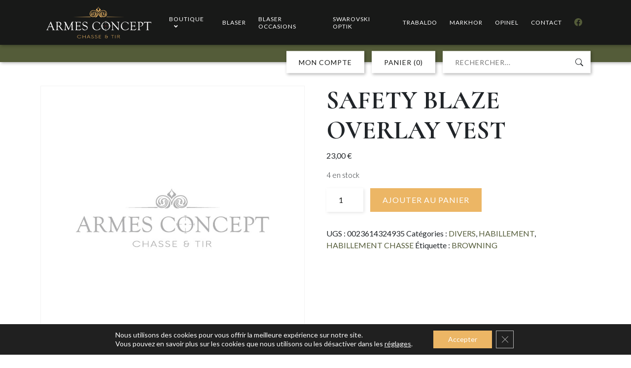

--- FILE ---
content_type: text/html; charset=UTF-8
request_url: https://www.armesconcept.fr/produit/safety-blaze-overlay-vest/
body_size: 25155
content:
<!DOCTYPE html>
<html lang="fr-FR">
<head>
    <link rel="icon" type="image/png" href="https://www.armesconcept.fr/wp-content/themes/nouveloeil/assets/images/favicon.png" />
    <meta charset="UTF-8">
    <meta name="viewport" content="width=device-width, initial-scale=1, shrink-to-fit=no"/>

    
    <meta name='robots' content='index, follow, max-image-preview:large, max-snippet:-1, max-video-preview:-1' />
	<style>img:is([sizes="auto" i], [sizes^="auto," i]) { contain-intrinsic-size: 3000px 1500px }</style>
	
	<!-- This site is optimized with the Yoast SEO plugin v26.1.1 - https://yoast.com/wordpress/plugins/seo/ -->
	<title>SAFETY BLAZE OVERLAY VEST - Armes concept</title>
	<link rel="canonical" href="https://www.armesconcept.fr/produit/safety-blaze-overlay-vest/" />
	<meta property="og:locale" content="fr_FR" />
	<meta property="og:type" content="article" />
	<meta property="og:title" content="SAFETY BLAZE OVERLAY VEST - Armes concept" />
	<meta property="og:url" content="https://www.armesconcept.fr/produit/safety-blaze-overlay-vest/" />
	<meta property="og:site_name" content="Armes concept" />
	<meta property="article:modified_time" content="2025-12-24T11:02:30+00:00" />
	<meta name="twitter:card" content="summary_large_image" />
	<script type="application/ld+json" class="yoast-schema-graph">{"@context":"https://schema.org","@graph":[{"@type":"WebPage","@id":"https://www.armesconcept.fr/produit/safety-blaze-overlay-vest/","url":"https://www.armesconcept.fr/produit/safety-blaze-overlay-vest/","name":"SAFETY BLAZE OVERLAY VEST - Armes concept","isPartOf":{"@id":"https://www.armesconcept.fr/#website"},"datePublished":"2025-12-24T11:02:28+00:00","dateModified":"2025-12-24T11:02:30+00:00","inLanguage":"fr-FR","potentialAction":[{"@type":"ReadAction","target":["https://www.armesconcept.fr/produit/safety-blaze-overlay-vest/"]}]},{"@type":"WebSite","@id":"https://www.armesconcept.fr/#website","url":"https://www.armesconcept.fr/","name":"Armes concept","description":"","potentialAction":[{"@type":"SearchAction","target":{"@type":"EntryPoint","urlTemplate":"https://www.armesconcept.fr/?s={search_term_string}"},"query-input":{"@type":"PropertyValueSpecification","valueRequired":true,"valueName":"search_term_string"}}],"inLanguage":"fr-FR"}]}</script>
	<!-- / Yoast SEO plugin. -->


<link rel="alternate" type="application/rss+xml" title="Armes concept &raquo; SAFETY BLAZE OVERLAY VEST Flux des commentaires" href="https://www.armesconcept.fr/produit/safety-blaze-overlay-vest/feed/" />
		<!-- This site uses the Google Analytics by MonsterInsights plugin v9.8.0 - Using Analytics tracking - https://www.monsterinsights.com/ -->
							<script src="//www.googletagmanager.com/gtag/js?id=G-YK9MBCJ3MZ"  data-cfasync="false" data-wpfc-render="false" type="text/javascript" async></script>
			<script data-cfasync="false" data-wpfc-render="false" type="text/javascript">
				var mi_version = '9.8.0';
				var mi_track_user = true;
				var mi_no_track_reason = '';
								var MonsterInsightsDefaultLocations = {"page_location":"https:\/\/www.armesconcept.fr\/produit\/safety-blaze-overlay-vest\/"};
								if ( typeof MonsterInsightsPrivacyGuardFilter === 'function' ) {
					var MonsterInsightsLocations = (typeof MonsterInsightsExcludeQuery === 'object') ? MonsterInsightsPrivacyGuardFilter( MonsterInsightsExcludeQuery ) : MonsterInsightsPrivacyGuardFilter( MonsterInsightsDefaultLocations );
				} else {
					var MonsterInsightsLocations = (typeof MonsterInsightsExcludeQuery === 'object') ? MonsterInsightsExcludeQuery : MonsterInsightsDefaultLocations;
				}

								var disableStrs = [
										'ga-disable-G-YK9MBCJ3MZ',
									];

				/* Function to detect opted out users */
				function __gtagTrackerIsOptedOut() {
					for (var index = 0; index < disableStrs.length; index++) {
						if (document.cookie.indexOf(disableStrs[index] + '=true') > -1) {
							return true;
						}
					}

					return false;
				}

				/* Disable tracking if the opt-out cookie exists. */
				if (__gtagTrackerIsOptedOut()) {
					for (var index = 0; index < disableStrs.length; index++) {
						window[disableStrs[index]] = true;
					}
				}

				/* Opt-out function */
				function __gtagTrackerOptout() {
					for (var index = 0; index < disableStrs.length; index++) {
						document.cookie = disableStrs[index] + '=true; expires=Thu, 31 Dec 2099 23:59:59 UTC; path=/';
						window[disableStrs[index]] = true;
					}
				}

				if ('undefined' === typeof gaOptout) {
					function gaOptout() {
						__gtagTrackerOptout();
					}
				}
								window.dataLayer = window.dataLayer || [];

				window.MonsterInsightsDualTracker = {
					helpers: {},
					trackers: {},
				};
				if (mi_track_user) {
					function __gtagDataLayer() {
						dataLayer.push(arguments);
					}

					function __gtagTracker(type, name, parameters) {
						if (!parameters) {
							parameters = {};
						}

						if (parameters.send_to) {
							__gtagDataLayer.apply(null, arguments);
							return;
						}

						if (type === 'event') {
														parameters.send_to = monsterinsights_frontend.v4_id;
							var hookName = name;
							if (typeof parameters['event_category'] !== 'undefined') {
								hookName = parameters['event_category'] + ':' + name;
							}

							if (typeof MonsterInsightsDualTracker.trackers[hookName] !== 'undefined') {
								MonsterInsightsDualTracker.trackers[hookName](parameters);
							} else {
								__gtagDataLayer('event', name, parameters);
							}
							
						} else {
							__gtagDataLayer.apply(null, arguments);
						}
					}

					__gtagTracker('js', new Date());
					__gtagTracker('set', {
						'developer_id.dZGIzZG': true,
											});
					if ( MonsterInsightsLocations.page_location ) {
						__gtagTracker('set', MonsterInsightsLocations);
					}
										__gtagTracker('config', 'G-YK9MBCJ3MZ', {"forceSSL":"true","link_attribution":"true"} );
										window.gtag = __gtagTracker;										(function () {
						/* https://developers.google.com/analytics/devguides/collection/analyticsjs/ */
						/* ga and __gaTracker compatibility shim. */
						var noopfn = function () {
							return null;
						};
						var newtracker = function () {
							return new Tracker();
						};
						var Tracker = function () {
							return null;
						};
						var p = Tracker.prototype;
						p.get = noopfn;
						p.set = noopfn;
						p.send = function () {
							var args = Array.prototype.slice.call(arguments);
							args.unshift('send');
							__gaTracker.apply(null, args);
						};
						var __gaTracker = function () {
							var len = arguments.length;
							if (len === 0) {
								return;
							}
							var f = arguments[len - 1];
							if (typeof f !== 'object' || f === null || typeof f.hitCallback !== 'function') {
								if ('send' === arguments[0]) {
									var hitConverted, hitObject = false, action;
									if ('event' === arguments[1]) {
										if ('undefined' !== typeof arguments[3]) {
											hitObject = {
												'eventAction': arguments[3],
												'eventCategory': arguments[2],
												'eventLabel': arguments[4],
												'value': arguments[5] ? arguments[5] : 1,
											}
										}
									}
									if ('pageview' === arguments[1]) {
										if ('undefined' !== typeof arguments[2]) {
											hitObject = {
												'eventAction': 'page_view',
												'page_path': arguments[2],
											}
										}
									}
									if (typeof arguments[2] === 'object') {
										hitObject = arguments[2];
									}
									if (typeof arguments[5] === 'object') {
										Object.assign(hitObject, arguments[5]);
									}
									if ('undefined' !== typeof arguments[1].hitType) {
										hitObject = arguments[1];
										if ('pageview' === hitObject.hitType) {
											hitObject.eventAction = 'page_view';
										}
									}
									if (hitObject) {
										action = 'timing' === arguments[1].hitType ? 'timing_complete' : hitObject.eventAction;
										hitConverted = mapArgs(hitObject);
										__gtagTracker('event', action, hitConverted);
									}
								}
								return;
							}

							function mapArgs(args) {
								var arg, hit = {};
								var gaMap = {
									'eventCategory': 'event_category',
									'eventAction': 'event_action',
									'eventLabel': 'event_label',
									'eventValue': 'event_value',
									'nonInteraction': 'non_interaction',
									'timingCategory': 'event_category',
									'timingVar': 'name',
									'timingValue': 'value',
									'timingLabel': 'event_label',
									'page': 'page_path',
									'location': 'page_location',
									'title': 'page_title',
									'referrer' : 'page_referrer',
								};
								for (arg in args) {
																		if (!(!args.hasOwnProperty(arg) || !gaMap.hasOwnProperty(arg))) {
										hit[gaMap[arg]] = args[arg];
									} else {
										hit[arg] = args[arg];
									}
								}
								return hit;
							}

							try {
								f.hitCallback();
							} catch (ex) {
							}
						};
						__gaTracker.create = newtracker;
						__gaTracker.getByName = newtracker;
						__gaTracker.getAll = function () {
							return [];
						};
						__gaTracker.remove = noopfn;
						__gaTracker.loaded = true;
						window['__gaTracker'] = __gaTracker;
					})();
									} else {
										console.log("");
					(function () {
						function __gtagTracker() {
							return null;
						}

						window['__gtagTracker'] = __gtagTracker;
						window['gtag'] = __gtagTracker;
					})();
									}
			</script>
			
							<!-- / Google Analytics by MonsterInsights -->
		<script type="text/javascript">
/* <![CDATA[ */
window._wpemojiSettings = {"baseUrl":"https:\/\/s.w.org\/images\/core\/emoji\/16.0.1\/72x72\/","ext":".png","svgUrl":"https:\/\/s.w.org\/images\/core\/emoji\/16.0.1\/svg\/","svgExt":".svg","source":{"concatemoji":"https:\/\/www.armesconcept.fr\/wp-includes\/js\/wp-emoji-release.min.js?ver=6.8.3"}};
/*! This file is auto-generated */
!function(s,n){var o,i,e;function c(e){try{var t={supportTests:e,timestamp:(new Date).valueOf()};sessionStorage.setItem(o,JSON.stringify(t))}catch(e){}}function p(e,t,n){e.clearRect(0,0,e.canvas.width,e.canvas.height),e.fillText(t,0,0);var t=new Uint32Array(e.getImageData(0,0,e.canvas.width,e.canvas.height).data),a=(e.clearRect(0,0,e.canvas.width,e.canvas.height),e.fillText(n,0,0),new Uint32Array(e.getImageData(0,0,e.canvas.width,e.canvas.height).data));return t.every(function(e,t){return e===a[t]})}function u(e,t){e.clearRect(0,0,e.canvas.width,e.canvas.height),e.fillText(t,0,0);for(var n=e.getImageData(16,16,1,1),a=0;a<n.data.length;a++)if(0!==n.data[a])return!1;return!0}function f(e,t,n,a){switch(t){case"flag":return n(e,"\ud83c\udff3\ufe0f\u200d\u26a7\ufe0f","\ud83c\udff3\ufe0f\u200b\u26a7\ufe0f")?!1:!n(e,"\ud83c\udde8\ud83c\uddf6","\ud83c\udde8\u200b\ud83c\uddf6")&&!n(e,"\ud83c\udff4\udb40\udc67\udb40\udc62\udb40\udc65\udb40\udc6e\udb40\udc67\udb40\udc7f","\ud83c\udff4\u200b\udb40\udc67\u200b\udb40\udc62\u200b\udb40\udc65\u200b\udb40\udc6e\u200b\udb40\udc67\u200b\udb40\udc7f");case"emoji":return!a(e,"\ud83e\udedf")}return!1}function g(e,t,n,a){var r="undefined"!=typeof WorkerGlobalScope&&self instanceof WorkerGlobalScope?new OffscreenCanvas(300,150):s.createElement("canvas"),o=r.getContext("2d",{willReadFrequently:!0}),i=(o.textBaseline="top",o.font="600 32px Arial",{});return e.forEach(function(e){i[e]=t(o,e,n,a)}),i}function t(e){var t=s.createElement("script");t.src=e,t.defer=!0,s.head.appendChild(t)}"undefined"!=typeof Promise&&(o="wpEmojiSettingsSupports",i=["flag","emoji"],n.supports={everything:!0,everythingExceptFlag:!0},e=new Promise(function(e){s.addEventListener("DOMContentLoaded",e,{once:!0})}),new Promise(function(t){var n=function(){try{var e=JSON.parse(sessionStorage.getItem(o));if("object"==typeof e&&"number"==typeof e.timestamp&&(new Date).valueOf()<e.timestamp+604800&&"object"==typeof e.supportTests)return e.supportTests}catch(e){}return null}();if(!n){if("undefined"!=typeof Worker&&"undefined"!=typeof OffscreenCanvas&&"undefined"!=typeof URL&&URL.createObjectURL&&"undefined"!=typeof Blob)try{var e="postMessage("+g.toString()+"("+[JSON.stringify(i),f.toString(),p.toString(),u.toString()].join(",")+"));",a=new Blob([e],{type:"text/javascript"}),r=new Worker(URL.createObjectURL(a),{name:"wpTestEmojiSupports"});return void(r.onmessage=function(e){c(n=e.data),r.terminate(),t(n)})}catch(e){}c(n=g(i,f,p,u))}t(n)}).then(function(e){for(var t in e)n.supports[t]=e[t],n.supports.everything=n.supports.everything&&n.supports[t],"flag"!==t&&(n.supports.everythingExceptFlag=n.supports.everythingExceptFlag&&n.supports[t]);n.supports.everythingExceptFlag=n.supports.everythingExceptFlag&&!n.supports.flag,n.DOMReady=!1,n.readyCallback=function(){n.DOMReady=!0}}).then(function(){return e}).then(function(){var e;n.supports.everything||(n.readyCallback(),(e=n.source||{}).concatemoji?t(e.concatemoji):e.wpemoji&&e.twemoji&&(t(e.twemoji),t(e.wpemoji)))}))}((window,document),window._wpemojiSettings);
/* ]]> */
</script>
<style id='wp-emoji-styles-inline-css' type='text/css'>

	img.wp-smiley, img.emoji {
		display: inline !important;
		border: none !important;
		box-shadow: none !important;
		height: 1em !important;
		width: 1em !important;
		margin: 0 0.07em !important;
		vertical-align: -0.1em !important;
		background: none !important;
		padding: 0 !important;
	}
</style>
<link rel='stylesheet' id='wp-block-library-css' href='https://www.armesconcept.fr/wp-includes/css/dist/block-library/style.min.css?ver=6.8.3' type='text/css' media='all' />
<style id='classic-theme-styles-inline-css' type='text/css'>
/*! This file is auto-generated */
.wp-block-button__link{color:#fff;background-color:#32373c;border-radius:9999px;box-shadow:none;text-decoration:none;padding:calc(.667em + 2px) calc(1.333em + 2px);font-size:1.125em}.wp-block-file__button{background:#32373c;color:#fff;text-decoration:none}
</style>
<style id='global-styles-inline-css' type='text/css'>
:root{--wp--preset--aspect-ratio--square: 1;--wp--preset--aspect-ratio--4-3: 4/3;--wp--preset--aspect-ratio--3-4: 3/4;--wp--preset--aspect-ratio--3-2: 3/2;--wp--preset--aspect-ratio--2-3: 2/3;--wp--preset--aspect-ratio--16-9: 16/9;--wp--preset--aspect-ratio--9-16: 9/16;--wp--preset--color--black: #000000;--wp--preset--color--cyan-bluish-gray: #abb8c3;--wp--preset--color--white: #ffffff;--wp--preset--color--pale-pink: #f78da7;--wp--preset--color--vivid-red: #cf2e2e;--wp--preset--color--luminous-vivid-orange: #ff6900;--wp--preset--color--luminous-vivid-amber: #fcb900;--wp--preset--color--light-green-cyan: #7bdcb5;--wp--preset--color--vivid-green-cyan: #00d084;--wp--preset--color--pale-cyan-blue: #8ed1fc;--wp--preset--color--vivid-cyan-blue: #0693e3;--wp--preset--color--vivid-purple: #9b51e0;--wp--preset--gradient--vivid-cyan-blue-to-vivid-purple: linear-gradient(135deg,rgba(6,147,227,1) 0%,rgb(155,81,224) 100%);--wp--preset--gradient--light-green-cyan-to-vivid-green-cyan: linear-gradient(135deg,rgb(122,220,180) 0%,rgb(0,208,130) 100%);--wp--preset--gradient--luminous-vivid-amber-to-luminous-vivid-orange: linear-gradient(135deg,rgba(252,185,0,1) 0%,rgba(255,105,0,1) 100%);--wp--preset--gradient--luminous-vivid-orange-to-vivid-red: linear-gradient(135deg,rgba(255,105,0,1) 0%,rgb(207,46,46) 100%);--wp--preset--gradient--very-light-gray-to-cyan-bluish-gray: linear-gradient(135deg,rgb(238,238,238) 0%,rgb(169,184,195) 100%);--wp--preset--gradient--cool-to-warm-spectrum: linear-gradient(135deg,rgb(74,234,220) 0%,rgb(151,120,209) 20%,rgb(207,42,186) 40%,rgb(238,44,130) 60%,rgb(251,105,98) 80%,rgb(254,248,76) 100%);--wp--preset--gradient--blush-light-purple: linear-gradient(135deg,rgb(255,206,236) 0%,rgb(152,150,240) 100%);--wp--preset--gradient--blush-bordeaux: linear-gradient(135deg,rgb(254,205,165) 0%,rgb(254,45,45) 50%,rgb(107,0,62) 100%);--wp--preset--gradient--luminous-dusk: linear-gradient(135deg,rgb(255,203,112) 0%,rgb(199,81,192) 50%,rgb(65,88,208) 100%);--wp--preset--gradient--pale-ocean: linear-gradient(135deg,rgb(255,245,203) 0%,rgb(182,227,212) 50%,rgb(51,167,181) 100%);--wp--preset--gradient--electric-grass: linear-gradient(135deg,rgb(202,248,128) 0%,rgb(113,206,126) 100%);--wp--preset--gradient--midnight: linear-gradient(135deg,rgb(2,3,129) 0%,rgb(40,116,252) 100%);--wp--preset--font-size--small: 13px;--wp--preset--font-size--medium: 20px;--wp--preset--font-size--large: 36px;--wp--preset--font-size--x-large: 42px;--wp--preset--spacing--20: 0.44rem;--wp--preset--spacing--30: 0.67rem;--wp--preset--spacing--40: 1rem;--wp--preset--spacing--50: 1.5rem;--wp--preset--spacing--60: 2.25rem;--wp--preset--spacing--70: 3.38rem;--wp--preset--spacing--80: 5.06rem;--wp--preset--shadow--natural: 6px 6px 9px rgba(0, 0, 0, 0.2);--wp--preset--shadow--deep: 12px 12px 50px rgba(0, 0, 0, 0.4);--wp--preset--shadow--sharp: 6px 6px 0px rgba(0, 0, 0, 0.2);--wp--preset--shadow--outlined: 6px 6px 0px -3px rgba(255, 255, 255, 1), 6px 6px rgba(0, 0, 0, 1);--wp--preset--shadow--crisp: 6px 6px 0px rgba(0, 0, 0, 1);}:where(.is-layout-flex){gap: 0.5em;}:where(.is-layout-grid){gap: 0.5em;}body .is-layout-flex{display: flex;}.is-layout-flex{flex-wrap: wrap;align-items: center;}.is-layout-flex > :is(*, div){margin: 0;}body .is-layout-grid{display: grid;}.is-layout-grid > :is(*, div){margin: 0;}:where(.wp-block-columns.is-layout-flex){gap: 2em;}:where(.wp-block-columns.is-layout-grid){gap: 2em;}:where(.wp-block-post-template.is-layout-flex){gap: 1.25em;}:where(.wp-block-post-template.is-layout-grid){gap: 1.25em;}.has-black-color{color: var(--wp--preset--color--black) !important;}.has-cyan-bluish-gray-color{color: var(--wp--preset--color--cyan-bluish-gray) !important;}.has-white-color{color: var(--wp--preset--color--white) !important;}.has-pale-pink-color{color: var(--wp--preset--color--pale-pink) !important;}.has-vivid-red-color{color: var(--wp--preset--color--vivid-red) !important;}.has-luminous-vivid-orange-color{color: var(--wp--preset--color--luminous-vivid-orange) !important;}.has-luminous-vivid-amber-color{color: var(--wp--preset--color--luminous-vivid-amber) !important;}.has-light-green-cyan-color{color: var(--wp--preset--color--light-green-cyan) !important;}.has-vivid-green-cyan-color{color: var(--wp--preset--color--vivid-green-cyan) !important;}.has-pale-cyan-blue-color{color: var(--wp--preset--color--pale-cyan-blue) !important;}.has-vivid-cyan-blue-color{color: var(--wp--preset--color--vivid-cyan-blue) !important;}.has-vivid-purple-color{color: var(--wp--preset--color--vivid-purple) !important;}.has-black-background-color{background-color: var(--wp--preset--color--black) !important;}.has-cyan-bluish-gray-background-color{background-color: var(--wp--preset--color--cyan-bluish-gray) !important;}.has-white-background-color{background-color: var(--wp--preset--color--white) !important;}.has-pale-pink-background-color{background-color: var(--wp--preset--color--pale-pink) !important;}.has-vivid-red-background-color{background-color: var(--wp--preset--color--vivid-red) !important;}.has-luminous-vivid-orange-background-color{background-color: var(--wp--preset--color--luminous-vivid-orange) !important;}.has-luminous-vivid-amber-background-color{background-color: var(--wp--preset--color--luminous-vivid-amber) !important;}.has-light-green-cyan-background-color{background-color: var(--wp--preset--color--light-green-cyan) !important;}.has-vivid-green-cyan-background-color{background-color: var(--wp--preset--color--vivid-green-cyan) !important;}.has-pale-cyan-blue-background-color{background-color: var(--wp--preset--color--pale-cyan-blue) !important;}.has-vivid-cyan-blue-background-color{background-color: var(--wp--preset--color--vivid-cyan-blue) !important;}.has-vivid-purple-background-color{background-color: var(--wp--preset--color--vivid-purple) !important;}.has-black-border-color{border-color: var(--wp--preset--color--black) !important;}.has-cyan-bluish-gray-border-color{border-color: var(--wp--preset--color--cyan-bluish-gray) !important;}.has-white-border-color{border-color: var(--wp--preset--color--white) !important;}.has-pale-pink-border-color{border-color: var(--wp--preset--color--pale-pink) !important;}.has-vivid-red-border-color{border-color: var(--wp--preset--color--vivid-red) !important;}.has-luminous-vivid-orange-border-color{border-color: var(--wp--preset--color--luminous-vivid-orange) !important;}.has-luminous-vivid-amber-border-color{border-color: var(--wp--preset--color--luminous-vivid-amber) !important;}.has-light-green-cyan-border-color{border-color: var(--wp--preset--color--light-green-cyan) !important;}.has-vivid-green-cyan-border-color{border-color: var(--wp--preset--color--vivid-green-cyan) !important;}.has-pale-cyan-blue-border-color{border-color: var(--wp--preset--color--pale-cyan-blue) !important;}.has-vivid-cyan-blue-border-color{border-color: var(--wp--preset--color--vivid-cyan-blue) !important;}.has-vivid-purple-border-color{border-color: var(--wp--preset--color--vivid-purple) !important;}.has-vivid-cyan-blue-to-vivid-purple-gradient-background{background: var(--wp--preset--gradient--vivid-cyan-blue-to-vivid-purple) !important;}.has-light-green-cyan-to-vivid-green-cyan-gradient-background{background: var(--wp--preset--gradient--light-green-cyan-to-vivid-green-cyan) !important;}.has-luminous-vivid-amber-to-luminous-vivid-orange-gradient-background{background: var(--wp--preset--gradient--luminous-vivid-amber-to-luminous-vivid-orange) !important;}.has-luminous-vivid-orange-to-vivid-red-gradient-background{background: var(--wp--preset--gradient--luminous-vivid-orange-to-vivid-red) !important;}.has-very-light-gray-to-cyan-bluish-gray-gradient-background{background: var(--wp--preset--gradient--very-light-gray-to-cyan-bluish-gray) !important;}.has-cool-to-warm-spectrum-gradient-background{background: var(--wp--preset--gradient--cool-to-warm-spectrum) !important;}.has-blush-light-purple-gradient-background{background: var(--wp--preset--gradient--blush-light-purple) !important;}.has-blush-bordeaux-gradient-background{background: var(--wp--preset--gradient--blush-bordeaux) !important;}.has-luminous-dusk-gradient-background{background: var(--wp--preset--gradient--luminous-dusk) !important;}.has-pale-ocean-gradient-background{background: var(--wp--preset--gradient--pale-ocean) !important;}.has-electric-grass-gradient-background{background: var(--wp--preset--gradient--electric-grass) !important;}.has-midnight-gradient-background{background: var(--wp--preset--gradient--midnight) !important;}.has-small-font-size{font-size: var(--wp--preset--font-size--small) !important;}.has-medium-font-size{font-size: var(--wp--preset--font-size--medium) !important;}.has-large-font-size{font-size: var(--wp--preset--font-size--large) !important;}.has-x-large-font-size{font-size: var(--wp--preset--font-size--x-large) !important;}
:where(.wp-block-post-template.is-layout-flex){gap: 1.25em;}:where(.wp-block-post-template.is-layout-grid){gap: 1.25em;}
:where(.wp-block-columns.is-layout-flex){gap: 2em;}:where(.wp-block-columns.is-layout-grid){gap: 2em;}
:root :where(.wp-block-pullquote){font-size: 1.5em;line-height: 1.6;}
</style>
<link rel='stylesheet' id='photoswipe-css' href='https://www.armesconcept.fr/wp-content/plugins/woocommerce/assets/css/photoswipe/photoswipe.min.css?ver=10.4.3' type='text/css' media='all' />
<link rel='stylesheet' id='photoswipe-default-skin-css' href='https://www.armesconcept.fr/wp-content/plugins/woocommerce/assets/css/photoswipe/default-skin/default-skin.min.css?ver=10.4.3' type='text/css' media='all' />
<link rel='stylesheet' id='woocommerce-layout-css' href='https://www.armesconcept.fr/wp-content/plugins/woocommerce/assets/css/woocommerce-layout.css?ver=10.4.3' type='text/css' media='all' />
<link rel='stylesheet' id='woocommerce-smallscreen-css' href='https://www.armesconcept.fr/wp-content/plugins/woocommerce/assets/css/woocommerce-smallscreen.css?ver=10.4.3' type='text/css' media='only screen and (max-width: 768px)' />
<link rel='stylesheet' id='woocommerce-general-css' href='https://www.armesconcept.fr/wp-content/plugins/woocommerce/assets/css/woocommerce.css?ver=10.4.3' type='text/css' media='all' />
<style id='woocommerce-inline-inline-css' type='text/css'>
.woocommerce form .form-row .required { visibility: visible; }
</style>
<link rel='stylesheet' id='nouveloeil-css' href='https://www.armesconcept.fr/wp-content/themes/nouveloeil/style.css?ver=1.0' type='text/css' media='all' />
<link rel='stylesheet' id='nouveloeil-custom-css' href='https://www.armesconcept.fr/wp-content/themes/nouveloeil/styles/css/style.css?ver=1.0' type='text/css' media='all' />
<link rel='stylesheet' id='ubermenu-css' href='https://www.armesconcept.fr/wp-content/plugins/ubermenu/pro/assets/css/ubermenu.min.css?ver=3.7.8' type='text/css' media='all' />
<link rel='stylesheet' id='ubermenu-minimal-css' href='https://www.armesconcept.fr/wp-content/plugins/ubermenu/assets/css/skins/minimal.css?ver=6.8.3' type='text/css' media='all' />
<link rel='stylesheet' id='ubermenu-font-awesome-all-css' href='https://www.armesconcept.fr/wp-content/plugins/ubermenu/assets/fontawesome/css/all.min.css?ver=6.8.3' type='text/css' media='all' />
<link rel='stylesheet' id='woo_discount_pro_style-css' href='https://www.armesconcept.fr/wp-content/plugins/woo-discount-rules-pro/Assets/Css/awdr_style.css?ver=2.6.4' type='text/css' media='all' />
<link rel='stylesheet' id='moove_gdpr_frontend-css' href='https://www.armesconcept.fr/wp-content/plugins/gdpr-cookie-compliance/dist/styles/gdpr-main-nf.css?ver=5.0.9' type='text/css' media='all' />
<style id='moove_gdpr_frontend-inline-css' type='text/css'>
				#moove_gdpr_cookie_modal .moove-gdpr-modal-content .moove-gdpr-tab-main h3.tab-title, 
				#moove_gdpr_cookie_modal .moove-gdpr-modal-content .moove-gdpr-tab-main span.tab-title,
				#moove_gdpr_cookie_modal .moove-gdpr-modal-content .moove-gdpr-modal-left-content #moove-gdpr-menu li a, 
				#moove_gdpr_cookie_modal .moove-gdpr-modal-content .moove-gdpr-modal-left-content #moove-gdpr-menu li button,
				#moove_gdpr_cookie_modal .moove-gdpr-modal-content .moove-gdpr-modal-left-content .moove-gdpr-branding-cnt a,
				#moove_gdpr_cookie_modal .moove-gdpr-modal-content .moove-gdpr-modal-footer-content .moove-gdpr-button-holder a.mgbutton, 
				#moove_gdpr_cookie_modal .moove-gdpr-modal-content .moove-gdpr-modal-footer-content .moove-gdpr-button-holder button.mgbutton,
				#moove_gdpr_cookie_modal .cookie-switch .cookie-slider:after, 
				#moove_gdpr_cookie_modal .cookie-switch .slider:after, 
				#moove_gdpr_cookie_modal .switch .cookie-slider:after, 
				#moove_gdpr_cookie_modal .switch .slider:after,
				#moove_gdpr_cookie_info_bar .moove-gdpr-info-bar-container .moove-gdpr-info-bar-content p, 
				#moove_gdpr_cookie_info_bar .moove-gdpr-info-bar-container .moove-gdpr-info-bar-content p a,
				#moove_gdpr_cookie_info_bar .moove-gdpr-info-bar-container .moove-gdpr-info-bar-content a.mgbutton, 
				#moove_gdpr_cookie_info_bar .moove-gdpr-info-bar-container .moove-gdpr-info-bar-content button.mgbutton,
				#moove_gdpr_cookie_modal .moove-gdpr-modal-content .moove-gdpr-tab-main .moove-gdpr-tab-main-content h1, 
				#moove_gdpr_cookie_modal .moove-gdpr-modal-content .moove-gdpr-tab-main .moove-gdpr-tab-main-content h2, 
				#moove_gdpr_cookie_modal .moove-gdpr-modal-content .moove-gdpr-tab-main .moove-gdpr-tab-main-content h3, 
				#moove_gdpr_cookie_modal .moove-gdpr-modal-content .moove-gdpr-tab-main .moove-gdpr-tab-main-content h4, 
				#moove_gdpr_cookie_modal .moove-gdpr-modal-content .moove-gdpr-tab-main .moove-gdpr-tab-main-content h5, 
				#moove_gdpr_cookie_modal .moove-gdpr-modal-content .moove-gdpr-tab-main .moove-gdpr-tab-main-content h6,
				#moove_gdpr_cookie_modal .moove-gdpr-modal-content.moove_gdpr_modal_theme_v2 .moove-gdpr-modal-title .tab-title,
				#moove_gdpr_cookie_modal .moove-gdpr-modal-content.moove_gdpr_modal_theme_v2 .moove-gdpr-tab-main h3.tab-title, 
				#moove_gdpr_cookie_modal .moove-gdpr-modal-content.moove_gdpr_modal_theme_v2 .moove-gdpr-tab-main span.tab-title,
				#moove_gdpr_cookie_modal .moove-gdpr-modal-content.moove_gdpr_modal_theme_v2 .moove-gdpr-branding-cnt a {
					font-weight: inherit				}
			#moove_gdpr_cookie_modal,#moove_gdpr_cookie_info_bar,.gdpr_cookie_settings_shortcode_content{font-family:inherit}#moove_gdpr_save_popup_settings_button{background-color:#373737;color:#fff}#moove_gdpr_save_popup_settings_button:hover{background-color:#000}#moove_gdpr_cookie_info_bar .moove-gdpr-info-bar-container .moove-gdpr-info-bar-content a.mgbutton,#moove_gdpr_cookie_info_bar .moove-gdpr-info-bar-container .moove-gdpr-info-bar-content button.mgbutton{background-color:#ecb665}#moove_gdpr_cookie_modal .moove-gdpr-modal-content .moove-gdpr-modal-footer-content .moove-gdpr-button-holder a.mgbutton,#moove_gdpr_cookie_modal .moove-gdpr-modal-content .moove-gdpr-modal-footer-content .moove-gdpr-button-holder button.mgbutton,.gdpr_cookie_settings_shortcode_content .gdpr-shr-button.button-green{background-color:#ecb665;border-color:#ecb665}#moove_gdpr_cookie_modal .moove-gdpr-modal-content .moove-gdpr-modal-footer-content .moove-gdpr-button-holder a.mgbutton:hover,#moove_gdpr_cookie_modal .moove-gdpr-modal-content .moove-gdpr-modal-footer-content .moove-gdpr-button-holder button.mgbutton:hover,.gdpr_cookie_settings_shortcode_content .gdpr-shr-button.button-green:hover{background-color:#fff;color:#ecb665}#moove_gdpr_cookie_modal .moove-gdpr-modal-content .moove-gdpr-modal-close i,#moove_gdpr_cookie_modal .moove-gdpr-modal-content .moove-gdpr-modal-close span.gdpr-icon{background-color:#ecb665;border:1px solid #ecb665}#moove_gdpr_cookie_info_bar span.moove-gdpr-infobar-allow-all.focus-g,#moove_gdpr_cookie_info_bar span.moove-gdpr-infobar-allow-all:focus,#moove_gdpr_cookie_info_bar button.moove-gdpr-infobar-allow-all.focus-g,#moove_gdpr_cookie_info_bar button.moove-gdpr-infobar-allow-all:focus,#moove_gdpr_cookie_info_bar span.moove-gdpr-infobar-reject-btn.focus-g,#moove_gdpr_cookie_info_bar span.moove-gdpr-infobar-reject-btn:focus,#moove_gdpr_cookie_info_bar button.moove-gdpr-infobar-reject-btn.focus-g,#moove_gdpr_cookie_info_bar button.moove-gdpr-infobar-reject-btn:focus,#moove_gdpr_cookie_info_bar span.change-settings-button.focus-g,#moove_gdpr_cookie_info_bar span.change-settings-button:focus,#moove_gdpr_cookie_info_bar button.change-settings-button.focus-g,#moove_gdpr_cookie_info_bar button.change-settings-button:focus{-webkit-box-shadow:0 0 1px 3px #ecb665;-moz-box-shadow:0 0 1px 3px #ecb665;box-shadow:0 0 1px 3px #ecb665}#moove_gdpr_cookie_modal .moove-gdpr-modal-content .moove-gdpr-modal-close i:hover,#moove_gdpr_cookie_modal .moove-gdpr-modal-content .moove-gdpr-modal-close span.gdpr-icon:hover,#moove_gdpr_cookie_info_bar span[data-href]>u.change-settings-button{color:#ecb665}#moove_gdpr_cookie_modal .moove-gdpr-modal-content .moove-gdpr-modal-left-content #moove-gdpr-menu li.menu-item-selected a span.gdpr-icon,#moove_gdpr_cookie_modal .moove-gdpr-modal-content .moove-gdpr-modal-left-content #moove-gdpr-menu li.menu-item-selected button span.gdpr-icon{color:inherit}#moove_gdpr_cookie_modal .moove-gdpr-modal-content .moove-gdpr-modal-left-content #moove-gdpr-menu li a span.gdpr-icon,#moove_gdpr_cookie_modal .moove-gdpr-modal-content .moove-gdpr-modal-left-content #moove-gdpr-menu li button span.gdpr-icon{color:inherit}#moove_gdpr_cookie_modal .gdpr-acc-link{line-height:0;font-size:0;color:transparent;position:absolute}#moove_gdpr_cookie_modal .moove-gdpr-modal-content .moove-gdpr-modal-close:hover i,#moove_gdpr_cookie_modal .moove-gdpr-modal-content .moove-gdpr-modal-left-content #moove-gdpr-menu li a,#moove_gdpr_cookie_modal .moove-gdpr-modal-content .moove-gdpr-modal-left-content #moove-gdpr-menu li button,#moove_gdpr_cookie_modal .moove-gdpr-modal-content .moove-gdpr-modal-left-content #moove-gdpr-menu li button i,#moove_gdpr_cookie_modal .moove-gdpr-modal-content .moove-gdpr-modal-left-content #moove-gdpr-menu li a i,#moove_gdpr_cookie_modal .moove-gdpr-modal-content .moove-gdpr-tab-main .moove-gdpr-tab-main-content a:hover,#moove_gdpr_cookie_info_bar.moove-gdpr-dark-scheme .moove-gdpr-info-bar-container .moove-gdpr-info-bar-content a.mgbutton:hover,#moove_gdpr_cookie_info_bar.moove-gdpr-dark-scheme .moove-gdpr-info-bar-container .moove-gdpr-info-bar-content button.mgbutton:hover,#moove_gdpr_cookie_info_bar.moove-gdpr-dark-scheme .moove-gdpr-info-bar-container .moove-gdpr-info-bar-content a:hover,#moove_gdpr_cookie_info_bar.moove-gdpr-dark-scheme .moove-gdpr-info-bar-container .moove-gdpr-info-bar-content button:hover,#moove_gdpr_cookie_info_bar.moove-gdpr-dark-scheme .moove-gdpr-info-bar-container .moove-gdpr-info-bar-content span.change-settings-button:hover,#moove_gdpr_cookie_info_bar.moove-gdpr-dark-scheme .moove-gdpr-info-bar-container .moove-gdpr-info-bar-content button.change-settings-button:hover,#moove_gdpr_cookie_info_bar.moove-gdpr-dark-scheme .moove-gdpr-info-bar-container .moove-gdpr-info-bar-content u.change-settings-button:hover,#moove_gdpr_cookie_info_bar span[data-href]>u.change-settings-button,#moove_gdpr_cookie_info_bar.moove-gdpr-dark-scheme .moove-gdpr-info-bar-container .moove-gdpr-info-bar-content a.mgbutton.focus-g,#moove_gdpr_cookie_info_bar.moove-gdpr-dark-scheme .moove-gdpr-info-bar-container .moove-gdpr-info-bar-content button.mgbutton.focus-g,#moove_gdpr_cookie_info_bar.moove-gdpr-dark-scheme .moove-gdpr-info-bar-container .moove-gdpr-info-bar-content a.focus-g,#moove_gdpr_cookie_info_bar.moove-gdpr-dark-scheme .moove-gdpr-info-bar-container .moove-gdpr-info-bar-content button.focus-g,#moove_gdpr_cookie_info_bar.moove-gdpr-dark-scheme .moove-gdpr-info-bar-container .moove-gdpr-info-bar-content a.mgbutton:focus,#moove_gdpr_cookie_info_bar.moove-gdpr-dark-scheme .moove-gdpr-info-bar-container .moove-gdpr-info-bar-content button.mgbutton:focus,#moove_gdpr_cookie_info_bar.moove-gdpr-dark-scheme .moove-gdpr-info-bar-container .moove-gdpr-info-bar-content a:focus,#moove_gdpr_cookie_info_bar.moove-gdpr-dark-scheme .moove-gdpr-info-bar-container .moove-gdpr-info-bar-content button:focus,#moove_gdpr_cookie_info_bar.moove-gdpr-dark-scheme .moove-gdpr-info-bar-container .moove-gdpr-info-bar-content span.change-settings-button.focus-g,span.change-settings-button:focus,button.change-settings-button.focus-g,button.change-settings-button:focus,#moove_gdpr_cookie_info_bar.moove-gdpr-dark-scheme .moove-gdpr-info-bar-container .moove-gdpr-info-bar-content u.change-settings-button.focus-g,#moove_gdpr_cookie_info_bar.moove-gdpr-dark-scheme .moove-gdpr-info-bar-container .moove-gdpr-info-bar-content u.change-settings-button:focus{color:#ecb665}#moove_gdpr_cookie_modal .moove-gdpr-branding.focus-g span,#moove_gdpr_cookie_modal .moove-gdpr-modal-content .moove-gdpr-tab-main a.focus-g,#moove_gdpr_cookie_modal .moove-gdpr-modal-content .moove-gdpr-tab-main .gdpr-cd-details-toggle.focus-g{color:#ecb665}#moove_gdpr_cookie_modal.gdpr_lightbox-hide{display:none}#moove_gdpr_cookie_info_bar .moove-gdpr-info-bar-container .moove-gdpr-info-bar-content a.mgbutton,#moove_gdpr_cookie_info_bar .moove-gdpr-info-bar-container .moove-gdpr-info-bar-content button.mgbutton,#moove_gdpr_cookie_modal .moove-gdpr-modal-content .moove-gdpr-modal-footer-content .moove-gdpr-button-holder a.mgbutton,#moove_gdpr_cookie_modal .moove-gdpr-modal-content .moove-gdpr-modal-footer-content .moove-gdpr-button-holder button.mgbutton,.gdpr-shr-button,#moove_gdpr_cookie_info_bar .moove-gdpr-infobar-close-btn{border-radius:0}
</style>
<script type="text/javascript" src="https://www.armesconcept.fr/wp-includes/js/jquery/jquery.min.js?ver=3.7.1" id="jquery-core-js"></script>
<script type="text/javascript" src="https://www.armesconcept.fr/wp-includes/js/jquery/jquery-migrate.min.js?ver=3.4.1" id="jquery-migrate-js"></script>
<script type="text/javascript" id="jquery-js-after">
/* <![CDATA[ */
if (typeof (window.wpfReadyList) == "undefined") {
			var v = jQuery.fn.jquery;
			if (v && parseInt(v) >= 3 && window.self === window.top) {
				var readyList=[];
				window.originalReadyMethod = jQuery.fn.ready;
				jQuery.fn.ready = function(){
					if(arguments.length && arguments.length > 0 && typeof arguments[0] === "function") {
						readyList.push({"c": this, "a": arguments});
					}
					return window.originalReadyMethod.apply( this, arguments );
				};
				window.wpfReadyList = readyList;
			}}
/* ]]> */
</script>
<script type="text/javascript" src="https://www.armesconcept.fr/wp-content/plugins/google-analytics-for-wordpress/assets/js/frontend-gtag.min.js?ver=9.8.0" id="monsterinsights-frontend-script-js" async="async" data-wp-strategy="async"></script>
<script data-cfasync="false" data-wpfc-render="false" type="text/javascript" id='monsterinsights-frontend-script-js-extra'>/* <![CDATA[ */
var monsterinsights_frontend = {"js_events_tracking":"true","download_extensions":"doc,pdf,ppt,zip,xls,docx,pptx,xlsx","inbound_paths":"[{\"path\":\"\\\/go\\\/\",\"label\":\"affiliate\"},{\"path\":\"\\\/recommend\\\/\",\"label\":\"affiliate\"}]","home_url":"https:\/\/www.armesconcept.fr","hash_tracking":"false","v4_id":"G-YK9MBCJ3MZ"};/* ]]> */
</script>
<script type="text/javascript" src="https://www.armesconcept.fr/wp-content/plugins/woocommerce/assets/js/jquery-blockui/jquery.blockUI.min.js?ver=2.7.0-wc.10.4.3" id="wc-jquery-blockui-js" defer="defer" data-wp-strategy="defer"></script>
<script type="text/javascript" id="wc-add-to-cart-js-extra">
/* <![CDATA[ */
var wc_add_to_cart_params = {"ajax_url":"\/wp-admin\/admin-ajax.php","wc_ajax_url":"\/?wc-ajax=%%endpoint%%","i18n_view_cart":"Voir le panier","cart_url":"https:\/\/www.armesconcept.fr\/panier\/","is_cart":"","cart_redirect_after_add":"no"};
/* ]]> */
</script>
<script type="text/javascript" src="https://www.armesconcept.fr/wp-content/plugins/woocommerce/assets/js/frontend/add-to-cart.min.js?ver=10.4.3" id="wc-add-to-cart-js" defer="defer" data-wp-strategy="defer"></script>
<script type="text/javascript" src="https://www.armesconcept.fr/wp-content/plugins/woocommerce/assets/js/zoom/jquery.zoom.min.js?ver=1.7.21-wc.10.4.3" id="wc-zoom-js" defer="defer" data-wp-strategy="defer"></script>
<script type="text/javascript" src="https://www.armesconcept.fr/wp-content/plugins/woocommerce/assets/js/flexslider/jquery.flexslider.min.js?ver=2.7.2-wc.10.4.3" id="wc-flexslider-js" defer="defer" data-wp-strategy="defer"></script>
<script type="text/javascript" src="https://www.armesconcept.fr/wp-content/plugins/woocommerce/assets/js/photoswipe/photoswipe.min.js?ver=4.1.1-wc.10.4.3" id="wc-photoswipe-js" defer="defer" data-wp-strategy="defer"></script>
<script type="text/javascript" src="https://www.armesconcept.fr/wp-content/plugins/woocommerce/assets/js/photoswipe/photoswipe-ui-default.min.js?ver=4.1.1-wc.10.4.3" id="wc-photoswipe-ui-default-js" defer="defer" data-wp-strategy="defer"></script>
<script type="text/javascript" id="wc-single-product-js-extra">
/* <![CDATA[ */
var wc_single_product_params = {"i18n_required_rating_text":"Veuillez s\u00e9lectionner une note","i18n_rating_options":["1\u00a0\u00e9toile sur 5","2\u00a0\u00e9toiles sur 5","3\u00a0\u00e9toiles sur 5","4\u00a0\u00e9toiles sur 5","5\u00a0\u00e9toiles sur 5"],"i18n_product_gallery_trigger_text":"Voir la galerie d\u2019images en plein \u00e9cran","review_rating_required":"yes","flexslider":{"rtl":false,"animation":"slide","smoothHeight":true,"directionNav":false,"controlNav":"thumbnails","slideshow":false,"animationSpeed":500,"animationLoop":false,"allowOneSlide":false},"zoom_enabled":"1","zoom_options":[],"photoswipe_enabled":"1","photoswipe_options":{"shareEl":false,"closeOnScroll":false,"history":false,"hideAnimationDuration":0,"showAnimationDuration":0},"flexslider_enabled":"1"};
/* ]]> */
</script>
<script type="text/javascript" src="https://www.armesconcept.fr/wp-content/plugins/woocommerce/assets/js/frontend/single-product.min.js?ver=10.4.3" id="wc-single-product-js" defer="defer" data-wp-strategy="defer"></script>
<script type="text/javascript" src="https://www.armesconcept.fr/wp-content/plugins/woocommerce/assets/js/js-cookie/js.cookie.min.js?ver=2.1.4-wc.10.4.3" id="wc-js-cookie-js" defer="defer" data-wp-strategy="defer"></script>
<script type="text/javascript" id="woocommerce-js-extra">
/* <![CDATA[ */
var woocommerce_params = {"ajax_url":"\/wp-admin\/admin-ajax.php","wc_ajax_url":"\/?wc-ajax=%%endpoint%%","i18n_password_show":"Afficher le mot de passe","i18n_password_hide":"Masquer le mot de passe"};
/* ]]> */
</script>
<script type="text/javascript" src="https://www.armesconcept.fr/wp-content/plugins/woocommerce/assets/js/frontend/woocommerce.min.js?ver=10.4.3" id="woocommerce-js" defer="defer" data-wp-strategy="defer"></script>
<link rel="https://api.w.org/" href="https://www.armesconcept.fr/wp-json/" /><link rel="alternate" title="JSON" type="application/json" href="https://www.armesconcept.fr/wp-json/wp/v2/product/16860" /><link rel="EditURI" type="application/rsd+xml" title="RSD" href="https://www.armesconcept.fr/xmlrpc.php?rsd" />
<meta name="generator" content="WordPress 6.8.3" />
<meta name="generator" content="WooCommerce 10.4.3" />
<link rel='shortlink' href='https://www.armesconcept.fr/?p=16860' />
<link rel="alternate" title="oEmbed (JSON)" type="application/json+oembed" href="https://www.armesconcept.fr/wp-json/oembed/1.0/embed?url=https%3A%2F%2Fwww.armesconcept.fr%2Fproduit%2Fsafety-blaze-overlay-vest%2F" />
<link rel="alternate" title="oEmbed (XML)" type="text/xml+oembed" href="https://www.armesconcept.fr/wp-json/oembed/1.0/embed?url=https%3A%2F%2Fwww.armesconcept.fr%2Fproduit%2Fsafety-blaze-overlay-vest%2F&#038;format=xml" />
<style id="ubermenu-custom-generated-css">
/** Font Awesome 4 Compatibility **/
.fa{font-style:normal;font-variant:normal;font-weight:normal;font-family:FontAwesome;}

/** UberMenu Custom Menu Styles (Customizer) **/
/* main */
 .ubermenu-main .ubermenu-item-level-0 > .ubermenu-target { border:none; }
 .ubermenu-main .ubermenu-submenu.ubermenu-submenu-drop { border:1px solid #4d5337; }
 .ubermenu-main .ubermenu-submenu .ubermenu-item-header.ubermenu-has-submenu-stack > .ubermenu-target { border-bottom:1px solid #4d5337; }
 .ubermenu-main .ubermenu-submenu-type-flyout > .ubermenu-item-normal > .ubermenu-target { border-bottom:1px solid #4d5337; }


/* Status: Loaded from Transient */

</style>	<noscript><style>.woocommerce-product-gallery{ opacity: 1 !important; }</style></noscript>
	<link rel="icon" href="https://www.armesconcept.fr/wp-content/uploads/2022/07/cropped-favicon-32x32.png" sizes="32x32" />
<link rel="icon" href="https://www.armesconcept.fr/wp-content/uploads/2022/07/cropped-favicon-192x192.png" sizes="192x192" />
<link rel="apple-touch-icon" href="https://www.armesconcept.fr/wp-content/uploads/2022/07/cropped-favicon-180x180.png" />
<meta name="msapplication-TileImage" content="https://www.armesconcept.fr/wp-content/uploads/2022/07/cropped-favicon-270x270.png" />
</head>

<body class="wp-singular product-template-default single single-product postid-16860 wp-theme-nouveloeil theme-nouveloeil woocommerce woocommerce-page woocommerce-no-js">
    <header class="">
        <div class="container">
            <nav class="navbar navbar-expand-lg navbar-light">
                <div class="container-fluid">
                    <a class="navbar-brand" href="https://www.armesconcept.fr/"><img src="https://www.armesconcept.fr/wp-content/themes/nouveloeil/assets/images/logo.svg" alt="Logo"></a>
         
                    
                    <div class=" navbar-collapse" id="main-menu">
                        
<!-- UberMenu [Configuration:main] [Theme Loc:] [Integration:api] -->
<button class="ubermenu-responsive-toggle ubermenu-responsive-toggle-main ubermenu-skin-minimal ubermenu-loc- ubermenu-responsive-toggle-content-align-left ubermenu-responsive-toggle-align-full " tabindex="0" data-ubermenu-target="ubermenu-main-2"><i class="fas fa-bars" ></i>Menu</button><nav id="ubermenu-main-2" class="ubermenu ubermenu-nojs ubermenu-main ubermenu-menu-2 ubermenu-responsive ubermenu-responsive-single-column ubermenu-responsive-single-column-subs ubermenu-responsive-default ubermenu-responsive-collapse ubermenu-horizontal ubermenu-transition-shift ubermenu-trigger-click ubermenu-skin-minimal  ubermenu-bar-align-full ubermenu-items-align-auto ubermenu-bound ubermenu-disable-submenu-scroll ubermenu-sub-indicators ubermenu-retractors-responsive ubermenu-submenu-indicator-closes"><ul id="ubermenu-nav-main-2" class="ubermenu-nav" data-title="Menu principal"><li id="menu-item-3611" class="ubermenu-item ubermenu-item-type-post_type ubermenu-item-object-page ubermenu-item-has-children ubermenu-current_page_parent ubermenu-item-3611 ubermenu-item-level-0 ubermenu-column ubermenu-column-auto ubermenu-has-submenu-drop ubermenu-has-submenu-mega" ><a class="ubermenu-target ubermenu-item-layout-default ubermenu-item-layout-text_only" href="https://www.armesconcept.fr/boutique/" tabindex="0"><span class="ubermenu-target-title ubermenu-target-text">Boutique</span><i class='ubermenu-sub-indicator fas fa-angle-down'></i></a><ul  class="ubermenu-submenu ubermenu-submenu-id-3611 ubermenu-submenu-type-auto ubermenu-submenu-type-mega ubermenu-submenu-drop ubermenu-submenu-align-full_width"  ><!-- begin Tabs: [Tabs] 5743 --><li id="menu-item-5743" class="ubermenu-item ubermenu-tabs ubermenu-item-5743 ubermenu-item-level-1 ubermenu-column ubermenu-column-full ubermenu-tab-layout-left ubermenu-tabs-show-default ubermenu-tabs-show-current"><ul  class="ubermenu-tabs-group ubermenu-tabs-group--trigger-click ubermenu-column ubermenu-column-1-3 ubermenu-submenu ubermenu-submenu-id-5743 ubermenu-submenu-type-auto ubermenu-submenu-type-tabs-group"  ><!-- begin Dynamic Terms: [Dynamic Terms] 5625 count[13]  --><li id="menu-item-5625-term-657" class="ubermenu-tab ubermenu-has-submenu-drop ubermenu-item ubermenu-item-type-custom ubermenu-item-object-ubermenu-custom ubermenu-item-has-children ubermenu-dynamic-term ubermenu-item-5625 ubermenu-item-5625-term-657 ubermenu-item-auto ubermenu-item-level-2 ubermenu-column ubermenu-column-full ubermenu-has-submenu-tab-content-panel" data-ubermenu-trigger="click" ><a class="ubermenu-target ubermenu-item-layout-default ubermenu-item-layout-text_only" href="https://www.armesconcept.fr/armurerie-en-ligne/accessoires/"><span class="ubermenu-target-title ubermenu-target-text">ACCESSOIRES <span class="ubermenu-term-count">(521)</span></span><i class='ubermenu-sub-indicator fas fa-angle-down'></i></a><ul  class="ubermenu-tab-content-panel ubermenu-column ubermenu-column-2-3 ubermenu-submenu ubermenu-submenu-id-5625-term-657 ubermenu-submenu-type-tab-content-panel ubermenu-submenu-id-5625"  ><!-- begin Tabs: [Tabs] 5746 --><li id="menu-item-5746" class="ubermenu-item ubermenu-tabs ubermenu-item-5746 ubermenu-item-level-4 ubermenu-column ubermenu-column-full ubermenu-tab-layout-left ubermenu-tabs-show-default ubermenu-tabs-show-current"><ul  class="ubermenu-tabs-group ubermenu-tabs-group--trigger-click ubermenu-column ubermenu-column-1-2 ubermenu-submenu ubermenu-submenu-id-5746 ubermenu-submenu-type-auto ubermenu-submenu-type-tabs-group"  ><!-- begin Dynamic Terms: [Dynamic Terms] 5742 count[7]  --><li id="menu-item-5742-term-799" class="ubermenu-tab ubermenu-has-submenu-drop ubermenu-item ubermenu-item-type-custom ubermenu-item-object-ubermenu-custom ubermenu-item-has-children ubermenu-dynamic-term ubermenu-item-5742 ubermenu-item-5742-term-799 ubermenu-item-auto ubermenu-item-level-5 ubermenu-column ubermenu-column-full ubermenu-has-submenu-tab-content-panel" data-ubermenu-trigger="click" ><a class="ubermenu-target ubermenu-item-layout-default ubermenu-item-layout-text_only" href="https://www.armesconcept.fr/armurerie-en-ligne/accessoires/accessoires-accessoires/"><span class="ubermenu-target-title ubermenu-target-text">ACCESSOIRES <span class="ubermenu-term-count">(28)</span></span><i class='ubermenu-sub-indicator fas fa-angle-down'></i></a><ul  class="ubermenu-tab-content-panel ubermenu-column ubermenu-column-1-2 ubermenu-submenu ubermenu-submenu-id-5742-term-799 ubermenu-submenu-type-tab-content-panel ubermenu-submenu-id-5742"  ><!-- begin Tabs: [Tabs] 5748 --><li id="menu-item-5748" class="ubermenu-item ubermenu-tabs ubermenu-item-5748 ubermenu-item-level-7 ubermenu-column ubermenu-column-full ubermenu-tab-layout-left ubermenu-tabs-show-default ubermenu-tabs-show-current"><ul  class="ubermenu-tabs-group ubermenu-tabs-group--trigger-mouseover ubermenu-column ubermenu-column-full ubermenu-submenu ubermenu-submenu-id-5748 ubermenu-submenu-type-auto ubermenu-submenu-type-tabs-group"  ><!-- begin Dynamic Terms: [Dynamic Terms] 5747 count[0] [ignore empty] --><!-- end Dynamic Terms: [Dynamic Terms] 5747 --></ul></li><!-- end Tabs: [Tabs] 5748 --></ul></li><li id="menu-item-5742-term-686" class="ubermenu-tab ubermenu-has-submenu-drop ubermenu-item ubermenu-item-type-custom ubermenu-item-object-ubermenu-custom ubermenu-item-has-children ubermenu-dynamic-term ubermenu-item-5742 ubermenu-item-5742-term-686 ubermenu-item-auto ubermenu-item-level-5 ubermenu-column ubermenu-column-full ubermenu-has-submenu-tab-content-panel" data-ubermenu-trigger="click" ><a class="ubermenu-target ubermenu-item-layout-default ubermenu-item-layout-text_only" href="https://www.armesconcept.fr/armurerie-en-ligne/accessoires/accessoires-armes/"><span class="ubermenu-target-title ubermenu-target-text">ACCESSOIRES ARMES <span class="ubermenu-term-count">(147)</span></span><i class='ubermenu-sub-indicator fas fa-angle-down'></i></a><ul  class="ubermenu-tab-content-panel ubermenu-column ubermenu-column-1-2 ubermenu-submenu ubermenu-submenu-id-5742-term-686 ubermenu-submenu-type-tab-content-panel ubermenu-submenu-id-5742"  ><!-- begin Tabs: [Tabs] 5748 --><li class="ubermenu-item ubermenu-tabs ubermenu-item-5748 ubermenu-item-level-7 ubermenu-column ubermenu-column-full ubermenu-tab-layout-left ubermenu-tabs-show-default ubermenu-tabs-show-current"><ul  class="ubermenu-tabs-group ubermenu-tabs-group--trigger-mouseover ubermenu-column ubermenu-column-full ubermenu-submenu ubermenu-submenu-id-5748 ubermenu-submenu-type-auto ubermenu-submenu-type-"  ><!-- begin Dynamic Terms: [Dynamic Terms] 5747 count[10]  --><li id="menu-item-5747-term-779" class="ubermenu-tab ubermenu-has-submenu-drop ubermenu-item ubermenu-item-type-custom ubermenu-item-object-ubermenu-custom ubermenu-dynamic-term ubermenu-item-5747 ubermenu-item-5747-term-779 ubermenu-item-auto ubermenu-item-unknown-[] ubermenu-item-level-8 ubermenu-column ubermenu-column-full" data-ubermenu-trigger="mouseover" ><a class="ubermenu-target ubermenu-item-layout-default ubermenu-item-layout-text_only" href="https://www.armesconcept.fr/armurerie-en-ligne/accessoires/accessoires-armes/bipied-monopod/"><span class="ubermenu-target-title ubermenu-target-text">BIPIED/MONOPOD <span class="ubermenu-term-count">(18)</span></span></a></li><li id="menu-item-5747-term-782" class="ubermenu-tab ubermenu-has-submenu-drop ubermenu-item ubermenu-item-type-custom ubermenu-item-object-ubermenu-custom ubermenu-dynamic-term ubermenu-item-5747 ubermenu-item-5747-term-782 ubermenu-item-auto ubermenu-item-unknown-[] ubermenu-item-level-8 ubermenu-column ubermenu-column-full" data-ubermenu-trigger="mouseover" ><a class="ubermenu-target ubermenu-item-layout-default ubermenu-item-layout-text_only" href="https://www.armesconcept.fr/armurerie-en-ligne/accessoires/accessoires-armes/chargeurs/"><span class="ubermenu-target-title ubermenu-target-text">CHARGEURS <span class="ubermenu-term-count">(11)</span></span></a></li><li id="menu-item-5747-term-786" class="ubermenu-tab ubermenu-has-submenu-drop ubermenu-item ubermenu-item-type-custom ubermenu-item-object-ubermenu-custom ubermenu-dynamic-term ubermenu-item-5747 ubermenu-item-5747-term-786 ubermenu-item-auto ubermenu-item-unknown-[] ubermenu-item-level-8 ubermenu-column ubermenu-column-full" data-ubermenu-trigger="mouseover" ><a class="ubermenu-target ubermenu-item-layout-default ubermenu-item-layout-text_only" href="https://www.armesconcept.fr/armurerie-en-ligne/accessoires/accessoires-armes/crosse/"><span class="ubermenu-target-title ubermenu-target-text">CROSSE <span class="ubermenu-term-count">(13)</span></span></a></li><li id="menu-item-5747-term-780" class="ubermenu-tab ubermenu-has-submenu-drop ubermenu-item ubermenu-item-type-custom ubermenu-item-object-ubermenu-custom ubermenu-dynamic-term ubermenu-item-5747 ubermenu-item-5747-term-780 ubermenu-item-auto ubermenu-item-unknown-[] ubermenu-item-level-8 ubermenu-column ubermenu-column-full" data-ubermenu-trigger="mouseover" ><a class="ubermenu-target ubermenu-item-layout-default ubermenu-item-layout-text_only" href="https://www.armesconcept.fr/armurerie-en-ligne/accessoires/accessoires-armes/divers-accessoires-armes/"><span class="ubermenu-target-title ubermenu-target-text">DIVERS <span class="ubermenu-term-count">(33)</span></span></a></li><li id="menu-item-5747-term-778" class="ubermenu-tab ubermenu-has-submenu-drop ubermenu-item ubermenu-item-type-custom ubermenu-item-object-ubermenu-custom ubermenu-dynamic-term ubermenu-item-5747 ubermenu-item-5747-term-778 ubermenu-item-auto ubermenu-item-unknown-[] ubermenu-item-level-8 ubermenu-column ubermenu-column-full" data-ubermenu-trigger="mouseover" ><a class="ubermenu-target ubermenu-item-layout-default ubermenu-item-layout-text_only" href="https://www.armesconcept.fr/armurerie-en-ligne/accessoires/accessoires-armes/douille-amortisseur/"><span class="ubermenu-target-title ubermenu-target-text">DOUILLE AMORTISSEUR <span class="ubermenu-term-count">(8)</span></span></a></li><li id="menu-item-5747-term-790" class="ubermenu-tab ubermenu-has-submenu-drop ubermenu-item ubermenu-item-type-custom ubermenu-item-object-ubermenu-custom ubermenu-dynamic-term ubermenu-item-5747 ubermenu-item-5747-term-790 ubermenu-item-auto ubermenu-item-unknown-[] ubermenu-item-level-8 ubermenu-column ubermenu-column-full" data-ubermenu-trigger="mouseover" ><a class="ubermenu-target ubermenu-item-layout-default ubermenu-item-layout-text_only" href="https://www.armesconcept.fr/armurerie-en-ligne/accessoires/accessoires-armes/garde-main/"><span class="ubermenu-target-title ubermenu-target-text">GARDE MAIN <span class="ubermenu-term-count">(1)</span></span></a></li><li id="menu-item-5747-term-789" class="ubermenu-tab ubermenu-has-submenu-drop ubermenu-item ubermenu-item-type-custom ubermenu-item-object-ubermenu-custom ubermenu-dynamic-term ubermenu-item-5747 ubermenu-item-5747-term-789 ubermenu-item-auto ubermenu-item-unknown-[] ubermenu-item-level-8 ubermenu-column ubermenu-column-full" data-ubermenu-trigger="mouseover" ><a class="ubermenu-target ubermenu-item-layout-default ubermenu-item-layout-text_only" href="https://www.armesconcept.fr/armurerie-en-ligne/accessoires/accessoires-armes/lampes-lasers/"><span class="ubermenu-target-title ubermenu-target-text">LAMPES/LASERS <span class="ubermenu-term-count">(2)</span></span></a></li><li id="menu-item-5747-term-791" class="ubermenu-tab ubermenu-has-submenu-drop ubermenu-item ubermenu-item-type-custom ubermenu-item-object-ubermenu-custom ubermenu-dynamic-term ubermenu-item-5747 ubermenu-item-5747-term-791 ubermenu-item-auto ubermenu-item-unknown-[] ubermenu-item-level-8 ubermenu-column ubermenu-column-full" data-ubermenu-trigger="mouseover" ><a class="ubermenu-target ubermenu-item-layout-default ubermenu-item-layout-text_only" href="https://www.armesconcept.fr/armurerie-en-ligne/accessoires/accessoires-armes/mlok-keymod-pica/"><span class="ubermenu-target-title ubermenu-target-text">MLOK/KEYMOD/PICA <span class="ubermenu-term-count">(5)</span></span></a></li><li id="menu-item-5747-term-784" class="ubermenu-tab ubermenu-has-submenu-drop ubermenu-item ubermenu-item-type-custom ubermenu-item-object-ubermenu-custom ubermenu-dynamic-term ubermenu-item-5747 ubermenu-item-5747-term-784 ubermenu-item-auto ubermenu-item-unknown-[] ubermenu-item-level-8 ubermenu-column ubermenu-column-full" data-ubermenu-trigger="mouseover" ><a class="ubermenu-target ubermenu-item-layout-default ubermenu-item-layout-text_only" href="https://www.armesconcept.fr/armurerie-en-ligne/accessoires/accessoires-armes/moderateur-de-son-accessoires-armes/"><span class="ubermenu-target-title ubermenu-target-text">MODERATEUR DE SON <span class="ubermenu-term-count">(43)</span></span></a></li><li id="menu-item-5747-term-785" class="ubermenu-tab ubermenu-has-submenu-drop ubermenu-item ubermenu-item-type-custom ubermenu-item-object-ubermenu-custom ubermenu-dynamic-term ubermenu-item-5747 ubermenu-item-5747-term-785 ubermenu-item-auto ubermenu-item-unknown-[] ubermenu-item-level-8 ubermenu-column ubermenu-column-full" data-ubermenu-trigger="mouseover" ><a class="ubermenu-target ubermenu-item-layout-default ubermenu-item-layout-text_only" href="https://www.armesconcept.fr/armurerie-en-ligne/accessoires/accessoires-armes/poignee/"><span class="ubermenu-target-title ubermenu-target-text">POIGNEE <span class="ubermenu-term-count">(11)</span></span></a></li><!-- end Dynamic Terms: [Dynamic Terms] 5747 --></ul></li><!-- end Tabs: [Tabs] 5748 --></ul></li><li id="menu-item-5742-term-678" class="ubermenu-tab ubermenu-has-submenu-drop ubermenu-item ubermenu-item-type-custom ubermenu-item-object-ubermenu-custom ubermenu-item-has-children ubermenu-dynamic-term ubermenu-item-5742 ubermenu-item-5742-term-678 ubermenu-item-auto ubermenu-item-level-5 ubermenu-column ubermenu-column-full ubermenu-has-submenu-tab-content-panel" data-ubermenu-trigger="click" ><a class="ubermenu-target ubermenu-item-layout-default ubermenu-item-layout-text_only" href="https://www.armesconcept.fr/armurerie-en-ligne/accessoires/accessoires-chasse/"><span class="ubermenu-target-title ubermenu-target-text">ACCESSOIRES CHASSE <span class="ubermenu-term-count">(100)</span></span><i class='ubermenu-sub-indicator fas fa-angle-down'></i></a><ul  class="ubermenu-tab-content-panel ubermenu-column ubermenu-column-1-2 ubermenu-submenu ubermenu-submenu-id-5742-term-678 ubermenu-submenu-type-tab-content-panel ubermenu-submenu-id-5742"  ><!-- begin Tabs: [Tabs] 5748 --><li class="ubermenu-item ubermenu-tabs ubermenu-item-5748 ubermenu-item-level-7 ubermenu-column ubermenu-column-full ubermenu-tab-layout-left ubermenu-tabs-show-default ubermenu-tabs-show-current"><ul  class="ubermenu-tabs-group ubermenu-tabs-group--trigger-mouseover ubermenu-column ubermenu-column-full ubermenu-submenu ubermenu-submenu-id-5748 ubermenu-submenu-type-auto ubermenu-submenu-type-"  ><!-- begin Dynamic Terms: [Dynamic Terms] 5747 count[1]  --><li id="menu-item-5747-term-730" class="ubermenu-tab ubermenu-has-submenu-drop ubermenu-item ubermenu-item-type-custom ubermenu-item-object-ubermenu-custom ubermenu-dynamic-term ubermenu-item-5747 ubermenu-item-5747-term-730 ubermenu-item-auto ubermenu-item-unknown-[] ubermenu-item-level-8 ubermenu-column ubermenu-column-full" data-ubermenu-trigger="mouseover" ><a class="ubermenu-target ubermenu-item-layout-default ubermenu-item-layout-text_only" href="https://www.armesconcept.fr/armurerie-en-ligne/accessoires/accessoires-chasse/moderateur-de-son/"><span class="ubermenu-target-title ubermenu-target-text">MODERATEUR DE SON <span class="ubermenu-term-count">(0)</span></span></a></li><!-- end Dynamic Terms: [Dynamic Terms] 5747 --></ul></li><!-- end Tabs: [Tabs] 5748 --></ul></li><li id="menu-item-5742-term-696" class="ubermenu-tab ubermenu-has-submenu-drop ubermenu-item ubermenu-item-type-custom ubermenu-item-object-ubermenu-custom ubermenu-item-has-children ubermenu-dynamic-term ubermenu-item-5742 ubermenu-item-5742-term-696 ubermenu-item-auto ubermenu-item-level-5 ubermenu-column ubermenu-column-full ubermenu-has-submenu-tab-content-panel" data-ubermenu-trigger="click" ><a class="ubermenu-target ubermenu-item-layout-default ubermenu-item-layout-text_only" href="https://www.armesconcept.fr/armurerie-en-ligne/accessoires/accessoires-divers/"><span class="ubermenu-target-title ubermenu-target-text">ACCESSOIRES DIVERS <span class="ubermenu-term-count">(52)</span></span><i class='ubermenu-sub-indicator fas fa-angle-down'></i></a><ul  class="ubermenu-tab-content-panel ubermenu-column ubermenu-column-1-2 ubermenu-submenu ubermenu-submenu-id-5742-term-696 ubermenu-submenu-type-tab-content-panel ubermenu-submenu-id-5742"  ><!-- begin Tabs: [Tabs] 5748 --><li class="ubermenu-item ubermenu-tabs ubermenu-item-5748 ubermenu-item-level-7 ubermenu-column ubermenu-column-full ubermenu-tab-layout-left ubermenu-tabs-show-default ubermenu-tabs-show-current"><ul  class="ubermenu-tabs-group ubermenu-tabs-group--trigger-mouseover ubermenu-column ubermenu-column-full ubermenu-submenu ubermenu-submenu-id-5748 ubermenu-submenu-type-auto ubermenu-submenu-type-"  ><!-- begin Dynamic Terms: [Dynamic Terms] 5747 count[0] [ignore empty] --><!-- end Dynamic Terms: [Dynamic Terms] 5747 --></ul></li><!-- end Tabs: [Tabs] 5748 --></ul></li><li id="menu-item-5742-term-687" class="ubermenu-tab ubermenu-has-submenu-drop ubermenu-item ubermenu-item-type-custom ubermenu-item-object-ubermenu-custom ubermenu-item-has-children ubermenu-dynamic-term ubermenu-item-5742 ubermenu-item-5742-term-687 ubermenu-item-auto ubermenu-item-level-5 ubermenu-column ubermenu-column-full ubermenu-has-submenu-tab-content-panel" data-ubermenu-trigger="click" ><a class="ubermenu-target ubermenu-item-layout-default ubermenu-item-layout-text_only" href="https://www.armesconcept.fr/armurerie-en-ligne/accessoires/accessoires-tir/"><span class="ubermenu-target-title ubermenu-target-text">ACCESSOIRES TIR <span class="ubermenu-term-count">(47)</span></span><i class='ubermenu-sub-indicator fas fa-angle-down'></i></a><ul  class="ubermenu-tab-content-panel ubermenu-column ubermenu-column-1-2 ubermenu-submenu ubermenu-submenu-id-5742-term-687 ubermenu-submenu-type-tab-content-panel ubermenu-submenu-id-5742"  ><!-- begin Tabs: [Tabs] 5748 --><li class="ubermenu-item ubermenu-tabs ubermenu-item-5748 ubermenu-item-level-7 ubermenu-column ubermenu-column-full ubermenu-tab-layout-left ubermenu-tabs-show-default ubermenu-tabs-show-current"><ul  class="ubermenu-tabs-group ubermenu-tabs-group--trigger-mouseover ubermenu-column ubermenu-column-full ubermenu-submenu ubermenu-submenu-id-5748 ubermenu-submenu-type-auto ubermenu-submenu-type-"  ><!-- begin Dynamic Terms: [Dynamic Terms] 5747 count[0] [ignore empty] --><!-- end Dynamic Terms: [Dynamic Terms] 5747 --></ul></li><!-- end Tabs: [Tabs] 5748 --></ul></li><li id="menu-item-5742-term-658" class="ubermenu-tab ubermenu-has-submenu-drop ubermenu-item ubermenu-item-type-custom ubermenu-item-object-ubermenu-custom ubermenu-item-has-children ubermenu-dynamic-term ubermenu-item-5742 ubermenu-item-5742-term-658 ubermenu-item-auto ubermenu-item-level-5 ubermenu-column ubermenu-column-full ubermenu-has-submenu-tab-content-panel" data-ubermenu-trigger="click" ><a class="ubermenu-target ubermenu-item-layout-default ubermenu-item-layout-text_only" href="https://www.armesconcept.fr/armurerie-en-ligne/accessoires/entretien-de-larme/"><span class="ubermenu-target-title ubermenu-target-text">ENTRETIEN DE L'ARME <span class="ubermenu-term-count">(62)</span></span><i class='ubermenu-sub-indicator fas fa-angle-down'></i></a><ul  class="ubermenu-tab-content-panel ubermenu-column ubermenu-column-1-2 ubermenu-submenu ubermenu-submenu-id-5742-term-658 ubermenu-submenu-type-tab-content-panel ubermenu-submenu-id-5742"  ><!-- begin Tabs: [Tabs] 5748 --><li class="ubermenu-item ubermenu-tabs ubermenu-item-5748 ubermenu-item-level-7 ubermenu-column ubermenu-column-full ubermenu-tab-layout-left ubermenu-tabs-show-default ubermenu-tabs-show-current"><ul  class="ubermenu-tabs-group ubermenu-tabs-group--trigger-mouseover ubermenu-column ubermenu-column-full ubermenu-submenu ubermenu-submenu-id-5748 ubermenu-submenu-type-auto ubermenu-submenu-type-"  ><!-- begin Dynamic Terms: [Dynamic Terms] 5747 count[0] [ignore empty] --><!-- end Dynamic Terms: [Dynamic Terms] 5747 --></ul></li><!-- end Tabs: [Tabs] 5748 --></ul></li><li id="menu-item-5742-term-733" class="ubermenu-tab ubermenu-has-submenu-drop ubermenu-item ubermenu-item-type-custom ubermenu-item-object-ubermenu-custom ubermenu-item-has-children ubermenu-dynamic-term ubermenu-item-5742 ubermenu-item-5742-term-733 ubermenu-item-auto ubermenu-item-level-5 ubermenu-column ubermenu-column-full ubermenu-has-submenu-tab-content-panel" data-ubermenu-trigger="click" ><a class="ubermenu-target ubermenu-item-layout-default ubermenu-item-layout-text_only" href="https://www.armesconcept.fr/armurerie-en-ligne/accessoires/rangement/"><span class="ubermenu-target-title ubermenu-target-text">RANGEMENT <span class="ubermenu-term-count">(16)</span></span><i class='ubermenu-sub-indicator fas fa-angle-down'></i></a><ul  class="ubermenu-tab-content-panel ubermenu-column ubermenu-column-1-2 ubermenu-submenu ubermenu-submenu-id-5742-term-733 ubermenu-submenu-type-tab-content-panel ubermenu-submenu-id-5742"  ><!-- begin Tabs: [Tabs] 5748 --><li class="ubermenu-item ubermenu-tabs ubermenu-item-5748 ubermenu-item-level-7 ubermenu-column ubermenu-column-full ubermenu-tab-layout-left ubermenu-tabs-show-default ubermenu-tabs-show-current"><ul  class="ubermenu-tabs-group ubermenu-tabs-group--trigger-mouseover ubermenu-column ubermenu-column-full ubermenu-submenu ubermenu-submenu-id-5748 ubermenu-submenu-type-auto ubermenu-submenu-type-"  ><!-- begin Dynamic Terms: [Dynamic Terms] 5747 count[2]  --><li id="menu-item-5747-term-769" class="ubermenu-tab ubermenu-has-submenu-drop ubermenu-item ubermenu-item-type-custom ubermenu-item-object-ubermenu-custom ubermenu-dynamic-term ubermenu-item-5747 ubermenu-item-5747-term-769 ubermenu-item-auto ubermenu-item-unknown-[] ubermenu-item-level-8 ubermenu-column ubermenu-column-full" data-ubermenu-trigger="mouseover" ><a class="ubermenu-target ubermenu-item-layout-default ubermenu-item-layout-text_only" href="https://www.armesconcept.fr/armurerie-en-ligne/accessoires/rangement/fourreau/"><span class="ubermenu-target-title ubermenu-target-text">FOURREAU <span class="ubermenu-term-count">(10)</span></span></a></li><li id="menu-item-5747-term-734" class="ubermenu-tab ubermenu-has-submenu-drop ubermenu-item ubermenu-item-type-custom ubermenu-item-object-ubermenu-custom ubermenu-dynamic-term ubermenu-item-5747 ubermenu-item-5747-term-734 ubermenu-item-auto ubermenu-item-unknown-[] ubermenu-item-level-8 ubermenu-column ubermenu-column-full" data-ubermenu-trigger="mouseover" ><a class="ubermenu-target ubermenu-item-layout-default ubermenu-item-layout-text_only" href="https://www.armesconcept.fr/armurerie-en-ligne/accessoires/rangement/malette/"><span class="ubermenu-target-title ubermenu-target-text">MALETTE <span class="ubermenu-term-count">(6)</span></span></a></li><!-- end Dynamic Terms: [Dynamic Terms] 5747 --></ul></li><!-- end Tabs: [Tabs] 5748 --></ul></li><!-- end Dynamic Terms: [Dynamic Terms] 5742 --></ul></li><!-- end Tabs: [Tabs] 5746 --></ul></li><li id="menu-item-5625-term-670" class="ubermenu-tab ubermenu-has-submenu-drop ubermenu-item ubermenu-item-type-custom ubermenu-item-object-ubermenu-custom ubermenu-item-has-children ubermenu-dynamic-term ubermenu-item-5625 ubermenu-item-5625-term-670 ubermenu-item-auto ubermenu-item-level-2 ubermenu-column ubermenu-column-full ubermenu-has-submenu-tab-content-panel" data-ubermenu-trigger="click" ><a class="ubermenu-target ubermenu-item-layout-default ubermenu-item-layout-text_only" href="https://www.armesconcept.fr/armurerie-en-ligne/armes-neuves/"><span class="ubermenu-target-title ubermenu-target-text">ARMES NEUVES <span class="ubermenu-term-count">(203)</span></span><i class='ubermenu-sub-indicator fas fa-angle-down'></i></a><ul  class="ubermenu-tab-content-panel ubermenu-column ubermenu-column-2-3 ubermenu-submenu ubermenu-submenu-id-5625-term-670 ubermenu-submenu-type-tab-content-panel ubermenu-submenu-id-5625"  ><!-- begin Tabs: [Tabs] 5746 --><li class="ubermenu-item ubermenu-tabs ubermenu-item-5746 ubermenu-item-level-4 ubermenu-column ubermenu-column-full ubermenu-tab-layout-left ubermenu-tabs-show-default ubermenu-tabs-show-current"><ul  class="ubermenu-tabs-group ubermenu-tabs-group--trigger-click ubermenu-column ubermenu-column-1-2 ubermenu-submenu ubermenu-submenu-id-5746 ubermenu-submenu-type-auto ubermenu-submenu-type-"  ><!-- begin Dynamic Terms: [Dynamic Terms] 5742 count[7]  --><li id="menu-item-5742-term-737" class="ubermenu-tab ubermenu-has-submenu-drop ubermenu-item ubermenu-item-type-custom ubermenu-item-object-ubermenu-custom ubermenu-item-has-children ubermenu-dynamic-term ubermenu-item-5742 ubermenu-item-5742-term-737 ubermenu-item-auto ubermenu-item-unknown-[] ubermenu-item-level-5 ubermenu-column ubermenu-column-full ubermenu-has-submenu-tab-content-panel" data-ubermenu-trigger="click" ><a class="ubermenu-target ubermenu-item-layout-default ubermenu-item-layout-text_only" href="https://www.armesconcept.fr/armurerie-en-ligne/armes-neuves/armes-cat-b/"><span class="ubermenu-target-title ubermenu-target-text">ARMES CAT.B <span class="ubermenu-term-count">(60)</span></span><i class='ubermenu-sub-indicator fas fa-angle-down'></i></a><ul  class="ubermenu-tab-content-panel ubermenu-column ubermenu-column-1-2 ubermenu-submenu ubermenu-submenu-id-5742-term-737 ubermenu-submenu-type-tab-content-panel ubermenu-submenu-id-5742"  ><!-- begin Tabs: [Tabs] 5748 --><li class="ubermenu-item ubermenu-tabs ubermenu-item-5748 ubermenu-item-level-7 ubermenu-column ubermenu-column-full ubermenu-tab-layout-left ubermenu-tabs-show-default ubermenu-tabs-show-current"><ul  class="ubermenu-tabs-group ubermenu-tabs-group--trigger-mouseover ubermenu-column ubermenu-column-full ubermenu-submenu ubermenu-submenu-id-5748 ubermenu-submenu-type-auto ubermenu-submenu-type-"  ><!-- begin Dynamic Terms: [Dynamic Terms] 5747 count[3]  --><li id="menu-item-5747-term-738" class="ubermenu-tab ubermenu-has-submenu-drop ubermenu-item ubermenu-item-type-custom ubermenu-item-object-ubermenu-custom ubermenu-dynamic-term ubermenu-item-5747 ubermenu-item-5747-term-738 ubermenu-item-auto ubermenu-item-unknown-[] ubermenu-item-level-8 ubermenu-column ubermenu-column-full" data-ubermenu-trigger="mouseover" ><a class="ubermenu-target ubermenu-item-layout-default ubermenu-item-layout-text_only" href="https://www.armesconcept.fr/armurerie-en-ligne/armes-neuves/armes-cat-b/armes-de-poing-pistolet/"><span class="ubermenu-target-title ubermenu-target-text">ARMES DE POING PISTOLET <span class="ubermenu-term-count">(40)</span></span></a></li><li id="menu-item-5747-term-748" class="ubermenu-tab ubermenu-has-submenu-drop ubermenu-item ubermenu-item-type-custom ubermenu-item-object-ubermenu-custom ubermenu-dynamic-term ubermenu-item-5747 ubermenu-item-5747-term-748 ubermenu-item-auto ubermenu-item-unknown-[] ubermenu-item-level-8 ubermenu-column ubermenu-column-full" data-ubermenu-trigger="mouseover" ><a class="ubermenu-target ubermenu-item-layout-default ubermenu-item-layout-text_only" href="https://www.armesconcept.fr/armurerie-en-ligne/armes-neuves/armes-cat-b/armes-de-poing-revolver/"><span class="ubermenu-target-title ubermenu-target-text">ARMES DE POING REVOLVER <span class="ubermenu-term-count">(5)</span></span></a></li><li id="menu-item-5747-term-745" class="ubermenu-tab ubermenu-has-submenu-drop ubermenu-item ubermenu-item-type-custom ubermenu-item-object-ubermenu-custom ubermenu-dynamic-term ubermenu-item-5747 ubermenu-item-5747-term-745 ubermenu-item-auto ubermenu-item-unknown-[] ubermenu-item-level-8 ubermenu-column ubermenu-column-full" data-ubermenu-trigger="mouseover" ><a class="ubermenu-target ubermenu-item-layout-default ubermenu-item-layout-text_only" href="https://www.armesconcept.fr/armurerie-en-ligne/armes-neuves/armes-cat-b/carabine-semi-auto/"><span class="ubermenu-target-title ubermenu-target-text">CARABINE SEMI-AUTO <span class="ubermenu-term-count">(15)</span></span></a></li><!-- end Dynamic Terms: [Dynamic Terms] 5747 --></ul></li><!-- end Tabs: [Tabs] 5748 --></ul></li><li id="menu-item-5742-term-671" class="ubermenu-tab ubermenu-has-submenu-drop ubermenu-item ubermenu-item-type-custom ubermenu-item-object-ubermenu-custom ubermenu-item-has-children ubermenu-dynamic-term ubermenu-item-5742 ubermenu-item-5742-term-671 ubermenu-item-auto ubermenu-item-unknown-[] ubermenu-item-level-5 ubermenu-column ubermenu-column-full ubermenu-has-submenu-tab-content-panel" data-ubermenu-trigger="click" ><a class="ubermenu-target ubermenu-item-layout-default ubermenu-item-layout-text_only" href="https://www.armesconcept.fr/armurerie-en-ligne/armes-neuves/armes-de-loisir/"><span class="ubermenu-target-title ubermenu-target-text">ARMES DE LOISIR <span class="ubermenu-term-count">(20)</span></span><i class='ubermenu-sub-indicator fas fa-angle-down'></i></a><ul  class="ubermenu-tab-content-panel ubermenu-column ubermenu-column-1-2 ubermenu-submenu ubermenu-submenu-id-5742-term-671 ubermenu-submenu-type-tab-content-panel ubermenu-submenu-id-5742"  ><!-- begin Tabs: [Tabs] 5748 --><li class="ubermenu-item ubermenu-tabs ubermenu-item-5748 ubermenu-item-level-7 ubermenu-column ubermenu-column-full ubermenu-tab-layout-left ubermenu-tabs-show-default ubermenu-tabs-show-current"><ul  class="ubermenu-tabs-group ubermenu-tabs-group--trigger-mouseover ubermenu-column ubermenu-column-full ubermenu-submenu ubermenu-submenu-id-5748 ubermenu-submenu-type-auto ubermenu-submenu-type-"  ><!-- begin Dynamic Terms: [Dynamic Terms] 5747 count[3]  --><li id="menu-item-5747-term-682" class="ubermenu-tab ubermenu-has-submenu-drop ubermenu-item ubermenu-item-type-custom ubermenu-item-object-ubermenu-custom ubermenu-dynamic-term ubermenu-item-5747 ubermenu-item-5747-term-682 ubermenu-item-auto ubermenu-item-unknown-[] ubermenu-item-level-8 ubermenu-column ubermenu-column-full" data-ubermenu-trigger="mouseover" ><a class="ubermenu-target ubermenu-item-layout-default ubermenu-item-layout-text_only" href="https://www.armesconcept.fr/armurerie-en-ligne/armes-neuves/armes-de-loisir/carabine/"><span class="ubermenu-target-title ubermenu-target-text">CARABINE <span class="ubermenu-term-count">(9)</span></span></a></li><li id="menu-item-5747-term-672" class="ubermenu-tab ubermenu-has-submenu-drop ubermenu-item ubermenu-item-type-custom ubermenu-item-object-ubermenu-custom ubermenu-dynamic-term ubermenu-item-5747 ubermenu-item-5747-term-672 ubermenu-item-auto ubermenu-item-unknown-[] ubermenu-item-level-8 ubermenu-column ubermenu-column-full" data-ubermenu-trigger="mouseover" ><a class="ubermenu-target ubermenu-item-layout-default ubermenu-item-layout-text_only" href="https://www.armesconcept.fr/armurerie-en-ligne/armes-neuves/armes-de-loisir/pistolet/"><span class="ubermenu-target-title ubermenu-target-text">PISTOLET <span class="ubermenu-term-count">(4)</span></span></a></li><li id="menu-item-5747-term-763" class="ubermenu-tab ubermenu-has-submenu-drop ubermenu-item ubermenu-item-type-custom ubermenu-item-object-ubermenu-custom ubermenu-dynamic-term ubermenu-item-5747 ubermenu-item-5747-term-763 ubermenu-item-auto ubermenu-item-unknown-[] ubermenu-item-level-8 ubermenu-column ubermenu-column-full" data-ubermenu-trigger="mouseover" ><a class="ubermenu-target ubermenu-item-layout-default ubermenu-item-layout-text_only" href="https://www.armesconcept.fr/armurerie-en-ligne/armes-neuves/armes-de-loisir/poudre-noire-cat-d/"><span class="ubermenu-target-title ubermenu-target-text">POUDRE NOIRE CAT.D <span class="ubermenu-term-count">(1)</span></span></a></li><!-- end Dynamic Terms: [Dynamic Terms] 5747 --></ul></li><!-- end Tabs: [Tabs] 5748 --></ul></li><li id="menu-item-5742-term-743" class="ubermenu-tab ubermenu-has-submenu-drop ubermenu-item ubermenu-item-type-custom ubermenu-item-object-ubermenu-custom ubermenu-item-has-children ubermenu-dynamic-term ubermenu-item-5742 ubermenu-item-5742-term-743 ubermenu-item-auto ubermenu-item-unknown-[] ubermenu-item-level-5 ubermenu-column ubermenu-column-full ubermenu-has-submenu-tab-content-panel" data-ubermenu-trigger="click" ><a class="ubermenu-target ubermenu-item-layout-default ubermenu-item-layout-text_only" href="https://www.armesconcept.fr/armurerie-en-ligne/armes-neuves/armes-lisses/"><span class="ubermenu-target-title ubermenu-target-text">ARMES LISSES <span class="ubermenu-term-count">(22)</span></span><i class='ubermenu-sub-indicator fas fa-angle-down'></i></a><ul  class="ubermenu-tab-content-panel ubermenu-column ubermenu-column-1-2 ubermenu-submenu ubermenu-submenu-id-5742-term-743 ubermenu-submenu-type-tab-content-panel ubermenu-submenu-id-5742"  ><!-- begin Tabs: [Tabs] 5748 --><li class="ubermenu-item ubermenu-tabs ubermenu-item-5748 ubermenu-item-level-7 ubermenu-column ubermenu-column-full ubermenu-tab-layout-left ubermenu-tabs-show-default ubermenu-tabs-show-current"><ul  class="ubermenu-tabs-group ubermenu-tabs-group--trigger-mouseover ubermenu-column ubermenu-column-full ubermenu-submenu ubermenu-submenu-id-5748 ubermenu-submenu-type-auto ubermenu-submenu-type-"  ><!-- begin Dynamic Terms: [Dynamic Terms] 5747 count[6]  --><li id="menu-item-5747-term-744" class="ubermenu-tab ubermenu-has-submenu-drop ubermenu-item ubermenu-item-type-custom ubermenu-item-object-ubermenu-custom ubermenu-dynamic-term ubermenu-item-5747 ubermenu-item-5747-term-744 ubermenu-item-auto ubermenu-item-unknown-[] ubermenu-item-level-8 ubermenu-column ubermenu-column-full" data-ubermenu-trigger="mouseover" ><a class="ubermenu-target ubermenu-item-layout-default ubermenu-item-layout-text_only" href="https://www.armesconcept.fr/armurerie-en-ligne/armes-neuves/armes-lisses/fusils-a-pompe/"><span class="ubermenu-target-title ubermenu-target-text">FUSILS A POMPE <span class="ubermenu-term-count">(3)</span></span></a></li><li id="menu-item-5747-term-802" class="ubermenu-tab ubermenu-has-submenu-drop ubermenu-item ubermenu-item-type-custom ubermenu-item-object-ubermenu-custom ubermenu-dynamic-term ubermenu-item-5747 ubermenu-item-5747-term-802 ubermenu-item-auto ubermenu-item-unknown-[] ubermenu-item-level-8 ubermenu-column ubermenu-column-full" data-ubermenu-trigger="mouseover" ><a class="ubermenu-target ubermenu-item-layout-default ubermenu-item-layout-text_only" href="https://www.armesconcept.fr/armurerie-en-ligne/armes-neuves/armes-lisses/juxtaposes/"><span class="ubermenu-target-title ubermenu-target-text">JUXTAPOSES <span class="ubermenu-term-count">(1)</span></span></a></li><li id="menu-item-5747-term-766" class="ubermenu-tab ubermenu-has-submenu-drop ubermenu-item ubermenu-item-type-custom ubermenu-item-object-ubermenu-custom ubermenu-dynamic-term ubermenu-item-5747 ubermenu-item-5747-term-766 ubermenu-item-auto ubermenu-item-unknown-[] ubermenu-item-level-8 ubermenu-column ubermenu-column-full" data-ubermenu-trigger="mouseover" ><a class="ubermenu-target ubermenu-item-layout-default ubermenu-item-layout-text_only" href="https://www.armesconcept.fr/armurerie-en-ligne/armes-neuves/armes-lisses/mono-canon/"><span class="ubermenu-target-title ubermenu-target-text">MONO-CANON <span class="ubermenu-term-count">(0)</span></span></a></li><li id="menu-item-5747-term-767" class="ubermenu-tab ubermenu-has-submenu-drop ubermenu-item ubermenu-item-type-custom ubermenu-item-object-ubermenu-custom ubermenu-dynamic-term ubermenu-item-5747 ubermenu-item-5747-term-767 ubermenu-item-auto ubermenu-item-unknown-[] ubermenu-item-level-8 ubermenu-column ubermenu-column-full" data-ubermenu-trigger="mouseover" ><a class="ubermenu-target ubermenu-item-layout-default ubermenu-item-layout-text_only" href="https://www.armesconcept.fr/armurerie-en-ligne/armes-neuves/armes-lisses/semi-automatiques-armes-lisses/"><span class="ubermenu-target-title ubermenu-target-text">SEMI-AUTOMATIQUES <span class="ubermenu-term-count">(8)</span></span></a></li><li id="menu-item-5747-term-755" class="ubermenu-tab ubermenu-has-submenu-drop ubermenu-item ubermenu-item-type-custom ubermenu-item-object-ubermenu-custom ubermenu-dynamic-term ubermenu-item-5747 ubermenu-item-5747-term-755 ubermenu-item-auto ubermenu-item-unknown-[] ubermenu-item-level-8 ubermenu-column ubermenu-column-full" data-ubermenu-trigger="mouseover" ><a class="ubermenu-target ubermenu-item-layout-default ubermenu-item-layout-text_only" href="https://www.armesconcept.fr/armurerie-en-ligne/armes-neuves/armes-lisses/superposes-chasse/"><span class="ubermenu-target-title ubermenu-target-text">SUPERPOSES CHASSE <span class="ubermenu-term-count">(7)</span></span></a></li><li id="menu-item-5747-term-801" class="ubermenu-tab ubermenu-has-submenu-drop ubermenu-item ubermenu-item-type-custom ubermenu-item-object-ubermenu-custom ubermenu-dynamic-term ubermenu-item-5747 ubermenu-item-5747-term-801 ubermenu-item-auto ubermenu-item-unknown-[] ubermenu-item-level-8 ubermenu-column ubermenu-column-full" data-ubermenu-trigger="mouseover" ><a class="ubermenu-target ubermenu-item-layout-default ubermenu-item-layout-text_only" href="https://www.armesconcept.fr/armurerie-en-ligne/armes-neuves/armes-lisses/superposes-de-sport/"><span class="ubermenu-target-title ubermenu-target-text">SUPERPOSES DE SPORT <span class="ubermenu-term-count">(2)</span></span></a></li><!-- end Dynamic Terms: [Dynamic Terms] 5747 --></ul></li><!-- end Tabs: [Tabs] 5748 --></ul></li><li id="menu-item-5742-term-798" class="ubermenu-tab ubermenu-has-submenu-drop ubermenu-item ubermenu-item-type-custom ubermenu-item-object-ubermenu-custom ubermenu-item-has-children ubermenu-dynamic-term ubermenu-item-5742 ubermenu-item-5742-term-798 ubermenu-item-auto ubermenu-item-unknown-[] ubermenu-item-level-5 ubermenu-column ubermenu-column-full ubermenu-has-submenu-tab-content-panel" data-ubermenu-trigger="click" ><a class="ubermenu-target ubermenu-item-layout-default ubermenu-item-layout-text_only" href="https://www.armesconcept.fr/armurerie-en-ligne/armes-neuves/armes-neuves-armes-neuves/"><span class="ubermenu-target-title ubermenu-target-text">ARMES NEUVES <span class="ubermenu-term-count">(8)</span></span><i class='ubermenu-sub-indicator fas fa-angle-down'></i></a><ul  class="ubermenu-tab-content-panel ubermenu-column ubermenu-column-1-2 ubermenu-submenu ubermenu-submenu-id-5742-term-798 ubermenu-submenu-type-tab-content-panel ubermenu-submenu-id-5742"  ><!-- begin Tabs: [Tabs] 5748 --><li class="ubermenu-item ubermenu-tabs ubermenu-item-5748 ubermenu-item-level-7 ubermenu-column ubermenu-column-full ubermenu-tab-layout-left ubermenu-tabs-show-default ubermenu-tabs-show-current"><ul  class="ubermenu-tabs-group ubermenu-tabs-group--trigger-mouseover ubermenu-column ubermenu-column-full ubermenu-submenu ubermenu-submenu-id-5748 ubermenu-submenu-type-auto ubermenu-submenu-type-"  ><!-- begin Dynamic Terms: [Dynamic Terms] 5747 count[0] [ignore empty] --><!-- end Dynamic Terms: [Dynamic Terms] 5747 --></ul></li><!-- end Tabs: [Tabs] 5748 --></ul></li><li id="menu-item-5742-term-694" class="ubermenu-tab ubermenu-has-submenu-drop ubermenu-item ubermenu-item-type-custom ubermenu-item-object-ubermenu-custom ubermenu-item-has-children ubermenu-dynamic-term ubermenu-item-5742 ubermenu-item-5742-term-694 ubermenu-item-auto ubermenu-item-unknown-[] ubermenu-item-level-5 ubermenu-column ubermenu-column-full ubermenu-has-submenu-tab-content-panel" data-ubermenu-trigger="click" ><a class="ubermenu-target ubermenu-item-layout-default ubermenu-item-layout-text_only" href="https://www.armesconcept.fr/armurerie-en-ligne/armes-neuves/armes-rayees/"><span class="ubermenu-target-title ubermenu-target-text">ARMES RAYEES <span class="ubermenu-term-count">(81)</span></span><i class='ubermenu-sub-indicator fas fa-angle-down'></i></a><ul  class="ubermenu-tab-content-panel ubermenu-column ubermenu-column-1-2 ubermenu-submenu ubermenu-submenu-id-5742-term-694 ubermenu-submenu-type-tab-content-panel ubermenu-submenu-id-5742"  ><!-- begin Tabs: [Tabs] 5748 --><li class="ubermenu-item ubermenu-tabs ubermenu-item-5748 ubermenu-item-level-7 ubermenu-column ubermenu-column-full ubermenu-tab-layout-left ubermenu-tabs-show-default ubermenu-tabs-show-current"><ul  class="ubermenu-tabs-group ubermenu-tabs-group--trigger-mouseover ubermenu-column ubermenu-column-full ubermenu-submenu ubermenu-submenu-id-5748 ubermenu-submenu-type-auto ubermenu-submenu-type-"  ><!-- begin Dynamic Terms: [Dynamic Terms] 5747 count[9]  --><li id="menu-item-5747-term-714" class="ubermenu-tab ubermenu-has-submenu-drop ubermenu-item ubermenu-item-type-custom ubermenu-item-object-ubermenu-custom ubermenu-dynamic-term ubermenu-item-5747 ubermenu-item-5747-term-714 ubermenu-item-auto ubermenu-item-unknown-[] ubermenu-item-level-8 ubermenu-column ubermenu-column-full" data-ubermenu-trigger="mouseover" ><a class="ubermenu-target ubermenu-item-layout-default ubermenu-item-layout-text_only" href="https://www.armesconcept.fr/armurerie-en-ligne/armes-neuves/armes-rayees/22-lr/"><span class="ubermenu-target-title ubermenu-target-text">22 LR <span class="ubermenu-term-count">(12)</span></span></a></li><li id="menu-item-5747-term-794" class="ubermenu-tab ubermenu-has-submenu-drop ubermenu-item ubermenu-item-type-custom ubermenu-item-object-ubermenu-custom ubermenu-dynamic-term ubermenu-item-5747 ubermenu-item-5747-term-794 ubermenu-item-auto ubermenu-item-unknown-[] ubermenu-item-level-8 ubermenu-column ubermenu-column-full" data-ubermenu-trigger="mouseover" ><a class="ubermenu-target ubermenu-item-layout-default ubermenu-item-layout-text_only" href="https://www.armesconcept.fr/armurerie-en-ligne/armes-neuves/armes-rayees/carabines-a-air-comprime/"><span class="ubermenu-target-title ubermenu-target-text">CARABINES A AIR COMPRIME <span class="ubermenu-term-count">(0)</span></span></a></li><li id="menu-item-5747-term-771" class="ubermenu-tab ubermenu-has-submenu-drop ubermenu-item ubermenu-item-type-custom ubermenu-item-object-ubermenu-custom ubermenu-dynamic-term ubermenu-item-5747 ubermenu-item-5747-term-771 ubermenu-item-auto ubermenu-item-unknown-[] ubermenu-item-level-8 ubermenu-column ubermenu-column-full" data-ubermenu-trigger="mouseover" ><a class="ubermenu-target ubermenu-item-layout-default ubermenu-item-layout-text_only" href="https://www.armesconcept.fr/armurerie-en-ligne/armes-neuves/armes-rayees/carabines-a-levier-de-sous-garde/"><span class="ubermenu-target-title ubermenu-target-text">CARABINES A LEVIER DE SOUS GARDE <span class="ubermenu-term-count">(8)</span></span></a></li><li id="menu-item-5747-term-753" class="ubermenu-tab ubermenu-has-submenu-drop ubermenu-item ubermenu-item-type-custom ubermenu-item-object-ubermenu-custom ubermenu-dynamic-term ubermenu-item-5747 ubermenu-item-5747-term-753 ubermenu-item-auto ubermenu-item-unknown-[] ubermenu-item-level-8 ubermenu-column ubermenu-column-full" data-ubermenu-trigger="mouseover" ><a class="ubermenu-target ubermenu-item-layout-default ubermenu-item-layout-text_only" href="https://www.armesconcept.fr/armurerie-en-ligne/armes-neuves/armes-rayees/carabines-a-rearmement-lineaire/"><span class="ubermenu-target-title ubermenu-target-text">CARABINES A REARMEMENT LINEAIRE <span class="ubermenu-term-count">(6)</span></span></a></li><li id="menu-item-5747-term-754" class="ubermenu-tab ubermenu-has-submenu-drop ubermenu-item ubermenu-item-type-custom ubermenu-item-object-ubermenu-custom ubermenu-dynamic-term ubermenu-item-5747 ubermenu-item-5747-term-754 ubermenu-item-auto ubermenu-item-unknown-[] ubermenu-item-level-8 ubermenu-column ubermenu-column-full" data-ubermenu-trigger="mouseover" ><a class="ubermenu-target ubermenu-item-layout-default ubermenu-item-layout-text_only" href="https://www.armesconcept.fr/armurerie-en-ligne/armes-neuves/armes-rayees/carabines-a-verrou-de-chasse/"><span class="ubermenu-target-title ubermenu-target-text">CARABINES A VERROU DE CHASSE <span class="ubermenu-term-count">(25)</span></span></a></li><li id="menu-item-5747-term-723" class="ubermenu-tab ubermenu-has-submenu-drop ubermenu-item ubermenu-item-type-custom ubermenu-item-object-ubermenu-custom ubermenu-dynamic-term ubermenu-item-5747 ubermenu-item-5747-term-723 ubermenu-item-auto ubermenu-item-unknown-[] ubermenu-item-level-8 ubermenu-column ubermenu-column-full" data-ubermenu-trigger="mouseover" ><a class="ubermenu-target ubermenu-item-layout-default ubermenu-item-layout-text_only" href="https://www.armesconcept.fr/armurerie-en-ligne/armes-neuves/armes-rayees/carabines-a-verrou-de-tir/"><span class="ubermenu-target-title ubermenu-target-text">CARABINES A VERROU DE TIR <span class="ubermenu-term-count">(8)</span></span></a></li><li id="menu-item-5747-term-792" class="ubermenu-tab ubermenu-has-submenu-drop ubermenu-item ubermenu-item-type-custom ubermenu-item-object-ubermenu-custom ubermenu-dynamic-term ubermenu-item-5747 ubermenu-item-5747-term-792 ubermenu-item-auto ubermenu-item-unknown-[] ubermenu-item-level-8 ubermenu-column ubermenu-column-full" data-ubermenu-trigger="mouseover" ><a class="ubermenu-target ubermenu-item-layout-default ubermenu-item-layout-text_only" href="https://www.armesconcept.fr/armurerie-en-ligne/armes-neuves/armes-rayees/express/"><span class="ubermenu-target-title ubermenu-target-text">EXPRESS <span class="ubermenu-term-count">(1)</span></span></a></li><li id="menu-item-5747-term-800" class="ubermenu-tab ubermenu-has-submenu-drop ubermenu-item ubermenu-item-type-custom ubermenu-item-object-ubermenu-custom ubermenu-dynamic-term ubermenu-item-5747 ubermenu-item-5747-term-800 ubermenu-item-auto ubermenu-item-unknown-[] ubermenu-item-level-8 ubermenu-column ubermenu-column-full" data-ubermenu-trigger="mouseover" ><a class="ubermenu-target ubermenu-item-layout-default ubermenu-item-layout-text_only" href="https://www.armesconcept.fr/armurerie-en-ligne/armes-neuves/armes-rayees/kipplauf-armes-rayees/"><span class="ubermenu-target-title ubermenu-target-text">KIPPLAUF <span class="ubermenu-term-count">(2)</span></span></a></li><li id="menu-item-5747-term-695" class="ubermenu-tab ubermenu-has-submenu-drop ubermenu-item ubermenu-item-type-custom ubermenu-item-object-ubermenu-custom ubermenu-dynamic-term ubermenu-item-5747 ubermenu-item-5747-term-695 ubermenu-item-auto ubermenu-item-unknown-[] ubermenu-item-level-8 ubermenu-column ubermenu-column-full" data-ubermenu-trigger="mouseover" ><a class="ubermenu-target ubermenu-item-layout-default ubermenu-item-layout-text_only" href="https://www.armesconcept.fr/armurerie-en-ligne/armes-neuves/armes-rayees/semi-automatiques/"><span class="ubermenu-target-title ubermenu-target-text">SEMI-AUTOMATIQUES <span class="ubermenu-term-count">(16)</span></span></a></li><!-- end Dynamic Terms: [Dynamic Terms] 5747 --></ul></li><!-- end Tabs: [Tabs] 5748 --></ul></li><li id="menu-item-5742-term-783" class="ubermenu-tab ubermenu-has-submenu-drop ubermenu-item ubermenu-item-type-custom ubermenu-item-object-ubermenu-custom ubermenu-item-has-children ubermenu-dynamic-term ubermenu-item-5742 ubermenu-item-5742-term-783 ubermenu-item-auto ubermenu-item-unknown-[] ubermenu-item-level-5 ubermenu-column ubermenu-column-full ubermenu-has-submenu-tab-content-panel" data-ubermenu-trigger="click" ><a class="ubermenu-target ubermenu-item-layout-default ubermenu-item-layout-text_only" href="https://www.armesconcept.fr/armurerie-en-ligne/armes-neuves/defense-cat-c3/"><span class="ubermenu-target-title ubermenu-target-text">DEFENSE CAT.C3 <span class="ubermenu-term-count">(3)</span></span><i class='ubermenu-sub-indicator fas fa-angle-down'></i></a><ul  class="ubermenu-tab-content-panel ubermenu-column ubermenu-column-1-2 ubermenu-submenu ubermenu-submenu-id-5742-term-783 ubermenu-submenu-type-tab-content-panel ubermenu-submenu-id-5742"  ><!-- begin Tabs: [Tabs] 5748 --><li class="ubermenu-item ubermenu-tabs ubermenu-item-5748 ubermenu-item-level-7 ubermenu-column ubermenu-column-full ubermenu-tab-layout-left ubermenu-tabs-show-default ubermenu-tabs-show-current"><ul  class="ubermenu-tabs-group ubermenu-tabs-group--trigger-mouseover ubermenu-column ubermenu-column-full ubermenu-submenu ubermenu-submenu-id-5748 ubermenu-submenu-type-auto ubermenu-submenu-type-"  ><!-- begin Dynamic Terms: [Dynamic Terms] 5747 count[0] [ignore empty] --><!-- end Dynamic Terms: [Dynamic Terms] 5747 --></ul></li><!-- end Tabs: [Tabs] 5748 --></ul></li><li id="menu-item-5742-term-726" class="ubermenu-tab ubermenu-has-submenu-drop ubermenu-item ubermenu-item-type-custom ubermenu-item-object-ubermenu-custom ubermenu-item-has-children ubermenu-dynamic-term ubermenu-item-5742 ubermenu-item-5742-term-726 ubermenu-item-auto ubermenu-item-unknown-[] ubermenu-item-level-5 ubermenu-column ubermenu-column-full ubermenu-has-submenu-tab-content-panel" data-ubermenu-trigger="click" ><a class="ubermenu-target ubermenu-item-layout-default ubermenu-item-layout-text_only" href="https://www.armesconcept.fr/armurerie-en-ligne/armes-neuves/defense-cat-d/"><span class="ubermenu-target-title ubermenu-target-text">DEFENSE CAT.D <span class="ubermenu-term-count">(6)</span></span><i class='ubermenu-sub-indicator fas fa-angle-down'></i></a><ul  class="ubermenu-tab-content-panel ubermenu-column ubermenu-column-1-2 ubermenu-submenu ubermenu-submenu-id-5742-term-726 ubermenu-submenu-type-tab-content-panel ubermenu-submenu-id-5742"  ><!-- begin Tabs: [Tabs] 5748 --><li class="ubermenu-item ubermenu-tabs ubermenu-item-5748 ubermenu-item-level-7 ubermenu-column ubermenu-column-full ubermenu-tab-layout-left ubermenu-tabs-show-default ubermenu-tabs-show-current"><ul  class="ubermenu-tabs-group ubermenu-tabs-group--trigger-mouseover ubermenu-column ubermenu-column-full ubermenu-submenu ubermenu-submenu-id-5748 ubermenu-submenu-type-auto ubermenu-submenu-type-"  ><!-- begin Dynamic Terms: [Dynamic Terms] 5747 count[0] [ignore empty] --><!-- end Dynamic Terms: [Dynamic Terms] 5747 --></ul></li><!-- end Tabs: [Tabs] 5748 --></ul></li><!-- end Dynamic Terms: [Dynamic Terms] 5742 --></ul></li><!-- end Tabs: [Tabs] 5746 --></ul></li><li id="menu-item-5625-term-765" class="ubermenu-tab ubermenu-has-submenu-drop ubermenu-item ubermenu-item-type-custom ubermenu-item-object-ubermenu-custom ubermenu-item-has-children ubermenu-dynamic-term ubermenu-item-5625 ubermenu-item-5625-term-765 ubermenu-item-auto ubermenu-item-level-2 ubermenu-column ubermenu-column-full ubermenu-has-submenu-tab-content-panel" data-ubermenu-trigger="click" ><a class="ubermenu-target ubermenu-item-layout-default ubermenu-item-layout-text_only" href="https://www.armesconcept.fr/armurerie-en-ligne/bagagerie/"><span class="ubermenu-target-title ubermenu-target-text">BAGAGERIE <span class="ubermenu-term-count">(21)</span></span><i class='ubermenu-sub-indicator fas fa-angle-down'></i></a><ul  class="ubermenu-tab-content-panel ubermenu-column ubermenu-column-2-3 ubermenu-submenu ubermenu-submenu-id-5625-term-765 ubermenu-submenu-type-tab-content-panel ubermenu-submenu-id-5625"  ><!-- begin Tabs: [Tabs] 5746 --><li class="ubermenu-item ubermenu-tabs ubermenu-item-5746 ubermenu-item-level-4 ubermenu-column ubermenu-column-full ubermenu-tab-layout-left ubermenu-tabs-show-default ubermenu-tabs-show-current"><ul  class="ubermenu-tabs-group ubermenu-tabs-group--trigger-click ubermenu-column ubermenu-column-1-2 ubermenu-submenu ubermenu-submenu-id-5746 ubermenu-submenu-type-auto ubermenu-submenu-type-"  ><!-- begin Dynamic Terms: [Dynamic Terms] 5742 count[1]  --><li id="menu-item-5742-term-1039" class="ubermenu-tab ubermenu-has-submenu-drop ubermenu-item ubermenu-item-type-custom ubermenu-item-object-ubermenu-custom ubermenu-item-has-children ubermenu-dynamic-term ubermenu-item-5742 ubermenu-item-5742-term-1039 ubermenu-item-auto ubermenu-item-unknown-[] ubermenu-item-level-5 ubermenu-column ubermenu-column-full ubermenu-has-submenu-tab-content-panel" data-ubermenu-trigger="click" ><a class="ubermenu-target ubermenu-item-layout-default ubermenu-item-layout-text_only" href="https://www.armesconcept.fr/armurerie-en-ligne/bagagerie/bagagerie-bagagerie/"><span class="ubermenu-target-title ubermenu-target-text">BAGAGERIE <span class="ubermenu-term-count">(11)</span></span><i class='ubermenu-sub-indicator fas fa-angle-down'></i></a><ul  class="ubermenu-tab-content-panel ubermenu-column ubermenu-column-1-2 ubermenu-submenu ubermenu-submenu-id-5742-term-1039 ubermenu-submenu-type-tab-content-panel ubermenu-submenu-id-5742"  ><!-- begin Tabs: [Tabs] 5748 --><li class="ubermenu-item ubermenu-tabs ubermenu-item-5748 ubermenu-item-level-7 ubermenu-column ubermenu-column-full ubermenu-tab-layout-left ubermenu-tabs-show-default ubermenu-tabs-show-current"><ul  class="ubermenu-tabs-group ubermenu-tabs-group--trigger-mouseover ubermenu-column ubermenu-column-full ubermenu-submenu ubermenu-submenu-id-5748 ubermenu-submenu-type-auto ubermenu-submenu-type-"  ><!-- begin Dynamic Terms: [Dynamic Terms] 5747 count[0] [ignore empty] --><!-- end Dynamic Terms: [Dynamic Terms] 5747 --></ul></li><!-- end Tabs: [Tabs] 5748 --></ul></li><!-- end Dynamic Terms: [Dynamic Terms] 5742 --></ul></li><!-- end Tabs: [Tabs] 5746 --></ul></li><li id="menu-item-5625-term-702" class="ubermenu-tab ubermenu-has-submenu-drop ubermenu-item ubermenu-item-type-custom ubermenu-item-object-ubermenu-custom ubermenu-item-has-children ubermenu-dynamic-term ubermenu-item-5625 ubermenu-item-5625-term-702 ubermenu-item-auto ubermenu-item-level-2 ubermenu-column ubermenu-column-full ubermenu-has-submenu-tab-content-panel" data-ubermenu-trigger="click" ><a class="ubermenu-target ubermenu-item-layout-default ubermenu-item-layout-text_only" href="https://www.armesconcept.fr/armurerie-en-ligne/blaser/"><span class="ubermenu-target-title ubermenu-target-text">BLASER <span class="ubermenu-term-count">(131)</span></span><i class='ubermenu-sub-indicator fas fa-angle-down'></i></a><ul  class="ubermenu-tab-content-panel ubermenu-column ubermenu-column-2-3 ubermenu-submenu ubermenu-submenu-id-5625-term-702 ubermenu-submenu-type-tab-content-panel ubermenu-submenu-id-5625"  ><!-- begin Tabs: [Tabs] 5746 --><li class="ubermenu-item ubermenu-tabs ubermenu-item-5746 ubermenu-item-level-4 ubermenu-column ubermenu-column-full ubermenu-tab-layout-left ubermenu-tabs-show-default ubermenu-tabs-show-current"><ul  class="ubermenu-tabs-group ubermenu-tabs-group--trigger-click ubermenu-column ubermenu-column-1-2 ubermenu-submenu ubermenu-submenu-id-5746 ubermenu-submenu-type-auto ubermenu-submenu-type-"  ><!-- begin Dynamic Terms: [Dynamic Terms] 5742 count[2]  --><li id="menu-item-5742-term-703" class="ubermenu-tab ubermenu-has-submenu-drop ubermenu-item ubermenu-item-type-custom ubermenu-item-object-ubermenu-custom ubermenu-item-has-children ubermenu-dynamic-term ubermenu-item-5742 ubermenu-item-5742-term-703 ubermenu-item-auto ubermenu-item-unknown-[] ubermenu-item-level-5 ubermenu-column ubermenu-column-full ubermenu-has-submenu-tab-content-panel" data-ubermenu-trigger="click" ><a class="ubermenu-target ubermenu-item-layout-default ubermenu-item-layout-text_only" href="https://www.armesconcept.fr/armurerie-en-ligne/blaser/blaser-accessoires/"><span class="ubermenu-target-title ubermenu-target-text">BLASER ACCESSOIRES <span class="ubermenu-term-count">(41)</span></span><i class='ubermenu-sub-indicator fas fa-angle-down'></i></a><ul  class="ubermenu-tab-content-panel ubermenu-column ubermenu-column-1-2 ubermenu-submenu ubermenu-submenu-id-5742-term-703 ubermenu-submenu-type-tab-content-panel ubermenu-submenu-id-5742"  ><!-- begin Tabs: [Tabs] 5748 --><li class="ubermenu-item ubermenu-tabs ubermenu-item-5748 ubermenu-item-level-7 ubermenu-column ubermenu-column-full ubermenu-tab-layout-left ubermenu-tabs-show-default ubermenu-tabs-show-current"><ul  class="ubermenu-tabs-group ubermenu-tabs-group--trigger-mouseover ubermenu-column ubermenu-column-full ubermenu-submenu ubermenu-submenu-id-5748 ubermenu-submenu-type-auto ubermenu-submenu-type-"  ><!-- begin Dynamic Terms: [Dynamic Terms] 5747 count[1]  --><li id="menu-item-5747-term-718" class="ubermenu-tab ubermenu-has-submenu-drop ubermenu-item ubermenu-item-type-custom ubermenu-item-object-ubermenu-custom ubermenu-dynamic-term ubermenu-item-5747 ubermenu-item-5747-term-718 ubermenu-item-auto ubermenu-item-unknown-[] ubermenu-item-level-8 ubermenu-column ubermenu-column-full" data-ubermenu-trigger="mouseover" ><a class="ubermenu-target ubermenu-item-layout-default ubermenu-item-layout-text_only" href="https://www.armesconcept.fr/armurerie-en-ligne/blaser/blaser-accessoires/montage-blaser-accessoires/"><span class="ubermenu-target-title ubermenu-target-text">MONTAGE <span class="ubermenu-term-count">(10)</span></span></a></li><!-- end Dynamic Terms: [Dynamic Terms] 5747 --></ul></li><!-- end Tabs: [Tabs] 5748 --></ul></li><li id="menu-item-5742-term-709" class="ubermenu-tab ubermenu-has-submenu-drop ubermenu-item ubermenu-item-type-custom ubermenu-item-object-ubermenu-custom ubermenu-item-has-children ubermenu-dynamic-term ubermenu-item-5742 ubermenu-item-5742-term-709 ubermenu-item-auto ubermenu-item-unknown-[] ubermenu-item-level-5 ubermenu-column ubermenu-column-full ubermenu-has-submenu-tab-content-panel" data-ubermenu-trigger="click" ><a class="ubermenu-target ubermenu-item-layout-default ubermenu-item-layout-text_only" href="https://www.armesconcept.fr/armurerie-en-ligne/blaser/blaser-elements/"><span class="ubermenu-target-title ubermenu-target-text">BLASER ELEMENTS <span class="ubermenu-term-count">(89)</span></span><i class='ubermenu-sub-indicator fas fa-angle-down'></i></a><ul  class="ubermenu-tab-content-panel ubermenu-column ubermenu-column-1-2 ubermenu-submenu ubermenu-submenu-id-5742-term-709 ubermenu-submenu-type-tab-content-panel ubermenu-submenu-id-5742"  ><!-- begin Tabs: [Tabs] 5748 --><li class="ubermenu-item ubermenu-tabs ubermenu-item-5748 ubermenu-item-level-7 ubermenu-column ubermenu-column-full ubermenu-tab-layout-left ubermenu-tabs-show-default ubermenu-tabs-show-current"><ul  class="ubermenu-tabs-group ubermenu-tabs-group--trigger-mouseover ubermenu-column ubermenu-column-full ubermenu-submenu ubermenu-submenu-id-5748 ubermenu-submenu-type-auto ubermenu-submenu-type-"  ><!-- begin Dynamic Terms: [Dynamic Terms] 5747 count[4]  --><li id="menu-item-5747-term-742" class="ubermenu-tab ubermenu-has-submenu-drop ubermenu-item ubermenu-item-type-custom ubermenu-item-object-ubermenu-custom ubermenu-dynamic-term ubermenu-item-5747 ubermenu-item-5747-term-742 ubermenu-item-auto ubermenu-item-unknown-[] ubermenu-item-level-8 ubermenu-column ubermenu-column-full" data-ubermenu-trigger="mouseover" ><a class="ubermenu-target ubermenu-item-layout-default ubermenu-item-layout-text_only" href="https://www.armesconcept.fr/armurerie-en-ligne/blaser/blaser-elements/canon/"><span class="ubermenu-target-title ubermenu-target-text">CANON <span class="ubermenu-term-count">(38)</span></span></a></li><li id="menu-item-5747-term-710" class="ubermenu-tab ubermenu-has-submenu-drop ubermenu-item ubermenu-item-type-custom ubermenu-item-object-ubermenu-custom ubermenu-dynamic-term ubermenu-item-5747 ubermenu-item-5747-term-710 ubermenu-item-auto ubermenu-item-unknown-[] ubermenu-item-level-8 ubermenu-column ubermenu-column-full" data-ubermenu-trigger="mouseover" ><a class="ubermenu-target ubermenu-item-layout-default ubermenu-item-layout-text_only" href="https://www.armesconcept.fr/armurerie-en-ligne/blaser/blaser-elements/carcasse/"><span class="ubermenu-target-title ubermenu-target-text">CARCASSE <span class="ubermenu-term-count">(32)</span></span></a></li><li id="menu-item-5747-term-750" class="ubermenu-tab ubermenu-has-submenu-drop ubermenu-item ubermenu-item-type-custom ubermenu-item-object-ubermenu-custom ubermenu-dynamic-term ubermenu-item-5747 ubermenu-item-5747-term-750 ubermenu-item-auto ubermenu-item-unknown-[] ubermenu-item-level-8 ubermenu-column ubermenu-column-full" data-ubermenu-trigger="mouseover" ><a class="ubermenu-target ubermenu-item-layout-default ubermenu-item-layout-text_only" href="https://www.armesconcept.fr/armurerie-en-ligne/blaser/blaser-elements/culasse/"><span class="ubermenu-target-title ubermenu-target-text">CULASSE <span class="ubermenu-term-count">(9)</span></span></a></li><li id="menu-item-5747-term-741" class="ubermenu-tab ubermenu-has-submenu-drop ubermenu-item ubermenu-item-type-custom ubermenu-item-object-ubermenu-custom ubermenu-dynamic-term ubermenu-item-5747 ubermenu-item-5747-term-741 ubermenu-item-auto ubermenu-item-unknown-[] ubermenu-item-level-8 ubermenu-column ubermenu-column-full" data-ubermenu-trigger="mouseover" ><a class="ubermenu-target ubermenu-item-layout-default ubermenu-item-layout-text_only" href="https://www.armesconcept.fr/armurerie-en-ligne/blaser/blaser-elements/tete-de-culasse/"><span class="ubermenu-target-title ubermenu-target-text">TÊTE DE CULASSE <span class="ubermenu-term-count">(10)</span></span></a></li><!-- end Dynamic Terms: [Dynamic Terms] 5747 --></ul></li><!-- end Tabs: [Tabs] 5748 --></ul></li><!-- end Dynamic Terms: [Dynamic Terms] 5742 --></ul></li><!-- end Tabs: [Tabs] 5746 --></ul></li><li id="menu-item-5625-term-669" class="ubermenu-tab ubermenu-has-submenu-drop ubermenu-item ubermenu-item-type-custom ubermenu-item-object-ubermenu-custom ubermenu-item-has-children ubermenu-dynamic-term ubermenu-item-5625 ubermenu-item-5625-term-669 ubermenu-item-auto ubermenu-item-level-2 ubermenu-column ubermenu-column-full ubermenu-has-submenu-tab-content-panel" data-ubermenu-trigger="click" ><a class="ubermenu-target ubermenu-item-layout-default ubermenu-item-layout-text_only" href="https://www.armesconcept.fr/armurerie-en-ligne/chaussants/"><span class="ubermenu-target-title ubermenu-target-text">CHAUSSANTS <span class="ubermenu-term-count">(45)</span></span><i class='ubermenu-sub-indicator fas fa-angle-down'></i></a><ul  class="ubermenu-tab-content-panel ubermenu-column ubermenu-column-2-3 ubermenu-submenu ubermenu-submenu-id-5625-term-669 ubermenu-submenu-type-tab-content-panel ubermenu-submenu-id-5625"  ><!-- begin Tabs: [Tabs] 5746 --><li class="ubermenu-item ubermenu-tabs ubermenu-item-5746 ubermenu-item-level-4 ubermenu-column ubermenu-column-full ubermenu-tab-layout-left ubermenu-tabs-show-default ubermenu-tabs-show-current"><ul  class="ubermenu-tabs-group ubermenu-tabs-group--trigger-click ubermenu-column ubermenu-column-1-2 ubermenu-submenu ubermenu-submenu-id-5746 ubermenu-submenu-type-auto ubermenu-submenu-type-"  ><!-- begin Dynamic Terms: [Dynamic Terms] 5742 count[4]  --><li id="menu-item-5742-term-1228" class="ubermenu-tab ubermenu-has-submenu-drop ubermenu-item ubermenu-item-type-custom ubermenu-item-object-ubermenu-custom ubermenu-item-has-children ubermenu-dynamic-term ubermenu-item-5742 ubermenu-item-5742-term-1228 ubermenu-item-auto ubermenu-item-unknown-[] ubermenu-item-level-5 ubermenu-column ubermenu-column-full ubermenu-has-submenu-tab-content-panel" data-ubermenu-trigger="click" ><a class="ubermenu-target ubermenu-item-layout-default ubermenu-item-layout-text_only" href="https://www.armesconcept.fr/armurerie-en-ligne/chaussants/beretta-chaussants/"><span class="ubermenu-target-title ubermenu-target-text">BERETTA <span class="ubermenu-term-count">(7)</span></span><i class='ubermenu-sub-indicator fas fa-angle-down'></i></a><ul  class="ubermenu-tab-content-panel ubermenu-column ubermenu-column-1-2 ubermenu-submenu ubermenu-submenu-id-5742-term-1228 ubermenu-submenu-type-tab-content-panel ubermenu-submenu-id-5742"  ><!-- begin Tabs: [Tabs] 5748 --><li class="ubermenu-item ubermenu-tabs ubermenu-item-5748 ubermenu-item-level-7 ubermenu-column ubermenu-column-full ubermenu-tab-layout-left ubermenu-tabs-show-default ubermenu-tabs-show-current"><ul  class="ubermenu-tabs-group ubermenu-tabs-group--trigger-mouseover ubermenu-column ubermenu-column-full ubermenu-submenu ubermenu-submenu-id-5748 ubermenu-submenu-type-auto ubermenu-submenu-type-"  ><!-- begin Dynamic Terms: [Dynamic Terms] 5747 count[0] [ignore empty] --><!-- end Dynamic Terms: [Dynamic Terms] 5747 --></ul></li><!-- end Tabs: [Tabs] 5748 --></ul></li><li id="menu-item-5742-term-719" class="ubermenu-tab ubermenu-has-submenu-drop ubermenu-item ubermenu-item-type-custom ubermenu-item-object-ubermenu-custom ubermenu-item-has-children ubermenu-dynamic-term ubermenu-item-5742 ubermenu-item-5742-term-719 ubermenu-item-auto ubermenu-item-unknown-[] ubermenu-item-level-5 ubermenu-column ubermenu-column-full ubermenu-has-submenu-tab-content-panel" data-ubermenu-trigger="click" ><a class="ubermenu-target ubermenu-item-layout-default ubermenu-item-layout-text_only" href="https://www.armesconcept.fr/armurerie-en-ligne/chaussants/chaussant-divers/"><span class="ubermenu-target-title ubermenu-target-text">CHAUSSANT DIVERS <span class="ubermenu-term-count">(4)</span></span><i class='ubermenu-sub-indicator fas fa-angle-down'></i></a><ul  class="ubermenu-tab-content-panel ubermenu-column ubermenu-column-1-2 ubermenu-submenu ubermenu-submenu-id-5742-term-719 ubermenu-submenu-type-tab-content-panel ubermenu-submenu-id-5742"  ><!-- begin Tabs: [Tabs] 5748 --><li class="ubermenu-item ubermenu-tabs ubermenu-item-5748 ubermenu-item-level-7 ubermenu-column ubermenu-column-full ubermenu-tab-layout-left ubermenu-tabs-show-default ubermenu-tabs-show-current"><ul  class="ubermenu-tabs-group ubermenu-tabs-group--trigger-mouseover ubermenu-column ubermenu-column-full ubermenu-submenu ubermenu-submenu-id-5748 ubermenu-submenu-type-auto ubermenu-submenu-type-"  ><!-- begin Dynamic Terms: [Dynamic Terms] 5747 count[0] [ignore empty] --><!-- end Dynamic Terms: [Dynamic Terms] 5747 --></ul></li><!-- end Tabs: [Tabs] 5748 --></ul></li><li id="menu-item-5742-term-698" class="ubermenu-tab ubermenu-has-submenu-drop ubermenu-item ubermenu-item-type-custom ubermenu-item-object-ubermenu-custom ubermenu-item-has-children ubermenu-dynamic-term ubermenu-item-5742 ubermenu-item-5742-term-698 ubermenu-item-auto ubermenu-item-unknown-[] ubermenu-item-level-5 ubermenu-column ubermenu-column-full ubermenu-has-submenu-tab-content-panel" data-ubermenu-trigger="click" ><a class="ubermenu-target ubermenu-item-layout-default ubermenu-item-layout-text_only" href="https://www.armesconcept.fr/armurerie-en-ligne/chaussants/crispi/"><span class="ubermenu-target-title ubermenu-target-text">CRISPI <span class="ubermenu-term-count">(19)</span></span><i class='ubermenu-sub-indicator fas fa-angle-down'></i></a><ul  class="ubermenu-tab-content-panel ubermenu-column ubermenu-column-1-2 ubermenu-submenu ubermenu-submenu-id-5742-term-698 ubermenu-submenu-type-tab-content-panel ubermenu-submenu-id-5742"  ><!-- begin Tabs: [Tabs] 5748 --><li class="ubermenu-item ubermenu-tabs ubermenu-item-5748 ubermenu-item-level-7 ubermenu-column ubermenu-column-full ubermenu-tab-layout-left ubermenu-tabs-show-default ubermenu-tabs-show-current"><ul  class="ubermenu-tabs-group ubermenu-tabs-group--trigger-mouseover ubermenu-column ubermenu-column-full ubermenu-submenu ubermenu-submenu-id-5748 ubermenu-submenu-type-auto ubermenu-submenu-type-"  ><!-- begin Dynamic Terms: [Dynamic Terms] 5747 count[0] [ignore empty] --><!-- end Dynamic Terms: [Dynamic Terms] 5747 --></ul></li><!-- end Tabs: [Tabs] 5748 --></ul></li><li id="menu-item-5742-term-751" class="ubermenu-tab ubermenu-has-submenu-drop ubermenu-item ubermenu-item-type-custom ubermenu-item-object-ubermenu-custom ubermenu-item-has-children ubermenu-dynamic-term ubermenu-item-5742 ubermenu-item-5742-term-751 ubermenu-item-auto ubermenu-item-unknown-[] ubermenu-item-level-5 ubermenu-column ubermenu-column-full ubermenu-has-submenu-tab-content-panel" data-ubermenu-trigger="click" ><a class="ubermenu-target ubermenu-item-layout-default ubermenu-item-layout-text_only" href="https://www.armesconcept.fr/armurerie-en-ligne/chaussants/diotto/"><span class="ubermenu-target-title ubermenu-target-text">DIOTTO <span class="ubermenu-term-count">(14)</span></span><i class='ubermenu-sub-indicator fas fa-angle-down'></i></a><ul  class="ubermenu-tab-content-panel ubermenu-column ubermenu-column-1-2 ubermenu-submenu ubermenu-submenu-id-5742-term-751 ubermenu-submenu-type-tab-content-panel ubermenu-submenu-id-5742"  ><!-- begin Tabs: [Tabs] 5748 --><li class="ubermenu-item ubermenu-tabs ubermenu-item-5748 ubermenu-item-level-7 ubermenu-column ubermenu-column-full ubermenu-tab-layout-left ubermenu-tabs-show-default ubermenu-tabs-show-current"><ul  class="ubermenu-tabs-group ubermenu-tabs-group--trigger-mouseover ubermenu-column ubermenu-column-full ubermenu-submenu ubermenu-submenu-id-5748 ubermenu-submenu-type-auto ubermenu-submenu-type-"  ><!-- begin Dynamic Terms: [Dynamic Terms] 5747 count[0] [ignore empty] --><!-- end Dynamic Terms: [Dynamic Terms] 5747 --></ul></li><!-- end Tabs: [Tabs] 5748 --></ul></li><!-- end Dynamic Terms: [Dynamic Terms] 5742 --></ul></li><!-- end Tabs: [Tabs] 5746 --></ul></li><li id="menu-item-5625-term-676" class="ubermenu-tab ubermenu-has-submenu-drop ubermenu-item ubermenu-item-type-custom ubermenu-item-object-ubermenu-custom ubermenu-item-has-children ubermenu-dynamic-term ubermenu-item-5625 ubermenu-item-5625-term-676 ubermenu-item-auto ubermenu-item-level-2 ubermenu-column ubermenu-column-full ubermenu-has-submenu-tab-content-panel" data-ubermenu-trigger="click" ><a class="ubermenu-target ubermenu-item-layout-default ubermenu-item-layout-text_only" href="https://www.armesconcept.fr/armurerie-en-ligne/chien/"><span class="ubermenu-target-title ubermenu-target-text">CHIEN <span class="ubermenu-term-count">(76)</span></span><i class='ubermenu-sub-indicator fas fa-angle-down'></i></a><ul  class="ubermenu-tab-content-panel ubermenu-column ubermenu-column-2-3 ubermenu-submenu ubermenu-submenu-id-5625-term-676 ubermenu-submenu-type-tab-content-panel ubermenu-submenu-id-5625"  ><!-- begin Tabs: [Tabs] 5746 --><li class="ubermenu-item ubermenu-tabs ubermenu-item-5746 ubermenu-item-level-4 ubermenu-column ubermenu-column-full ubermenu-tab-layout-left ubermenu-tabs-show-default ubermenu-tabs-show-current"><ul  class="ubermenu-tabs-group ubermenu-tabs-group--trigger-click ubermenu-column ubermenu-column-1-2 ubermenu-submenu ubermenu-submenu-id-5746 ubermenu-submenu-type-auto ubermenu-submenu-type-"  ><!-- begin Dynamic Terms: [Dynamic Terms] 5742 count[3]  --><li id="menu-item-5742-term-688" class="ubermenu-tab ubermenu-has-submenu-drop ubermenu-item ubermenu-item-type-custom ubermenu-item-object-ubermenu-custom ubermenu-item-has-children ubermenu-dynamic-term ubermenu-item-5742 ubermenu-item-5742-term-688 ubermenu-item-auto ubermenu-item-unknown-[] ubermenu-item-level-5 ubermenu-column ubermenu-column-full ubermenu-has-submenu-tab-content-panel" data-ubermenu-trigger="click" ><a class="ubermenu-target ubermenu-item-layout-default ubermenu-item-layout-text_only" href="https://www.armesconcept.fr/armurerie-en-ligne/chien/alimentation-chien-chien/"><span class="ubermenu-target-title ubermenu-target-text">ALIMENTATION CHIEN <span class="ubermenu-term-count">(1)</span></span><i class='ubermenu-sub-indicator fas fa-angle-down'></i></a><ul  class="ubermenu-tab-content-panel ubermenu-column ubermenu-column-1-2 ubermenu-submenu ubermenu-submenu-id-5742-term-688 ubermenu-submenu-type-tab-content-panel ubermenu-submenu-id-5742"  ><!-- begin Tabs: [Tabs] 5748 --><li class="ubermenu-item ubermenu-tabs ubermenu-item-5748 ubermenu-item-level-7 ubermenu-column ubermenu-column-full ubermenu-tab-layout-left ubermenu-tabs-show-default ubermenu-tabs-show-current"><ul  class="ubermenu-tabs-group ubermenu-tabs-group--trigger-mouseover ubermenu-column ubermenu-column-full ubermenu-submenu ubermenu-submenu-id-5748 ubermenu-submenu-type-auto ubermenu-submenu-type-"  ><!-- begin Dynamic Terms: [Dynamic Terms] 5747 count[0] [ignore empty] --><!-- end Dynamic Terms: [Dynamic Terms] 5747 --></ul></li><!-- end Tabs: [Tabs] 5748 --></ul></li><li id="menu-item-5742-term-705" class="ubermenu-tab ubermenu-has-submenu-drop ubermenu-item ubermenu-item-type-custom ubermenu-item-object-ubermenu-custom ubermenu-item-has-children ubermenu-dynamic-term ubermenu-item-5742 ubermenu-item-5742-term-705 ubermenu-item-auto ubermenu-item-unknown-[] ubermenu-item-level-5 ubermenu-column ubermenu-column-full ubermenu-has-submenu-tab-content-panel" data-ubermenu-trigger="click" ><a class="ubermenu-target ubermenu-item-layout-default ubermenu-item-layout-text_only" href="https://www.armesconcept.fr/armurerie-en-ligne/chien/chien-chien/"><span class="ubermenu-target-title ubermenu-target-text">CHIEN <span class="ubermenu-term-count">(43)</span></span><i class='ubermenu-sub-indicator fas fa-angle-down'></i></a><ul  class="ubermenu-tab-content-panel ubermenu-column ubermenu-column-1-2 ubermenu-submenu ubermenu-submenu-id-5742-term-705 ubermenu-submenu-type-tab-content-panel ubermenu-submenu-id-5742"  ><!-- begin Tabs: [Tabs] 5748 --><li class="ubermenu-item ubermenu-tabs ubermenu-item-5748 ubermenu-item-level-7 ubermenu-column ubermenu-column-full ubermenu-tab-layout-left ubermenu-tabs-show-default ubermenu-tabs-show-current"><ul  class="ubermenu-tabs-group ubermenu-tabs-group--trigger-mouseover ubermenu-column ubermenu-column-full ubermenu-submenu ubermenu-submenu-id-5748 ubermenu-submenu-type-auto ubermenu-submenu-type-"  ><!-- begin Dynamic Terms: [Dynamic Terms] 5747 count[0] [ignore empty] --><!-- end Dynamic Terms: [Dynamic Terms] 5747 --></ul></li><!-- end Tabs: [Tabs] 5748 --></ul></li><li id="menu-item-5742-term-677" class="ubermenu-tab ubermenu-has-submenu-drop ubermenu-item ubermenu-item-type-custom ubermenu-item-object-ubermenu-custom ubermenu-item-has-children ubermenu-dynamic-term ubermenu-item-5742 ubermenu-item-5742-term-677 ubermenu-item-auto ubermenu-item-unknown-[] ubermenu-item-level-5 ubermenu-column ubermenu-column-full ubermenu-has-submenu-tab-content-panel" data-ubermenu-trigger="click" ><a class="ubermenu-target ubermenu-item-layout-default ubermenu-item-layout-text_only" href="https://www.armesconcept.fr/armurerie-en-ligne/chien/chien-accessoires-non-electroniques/"><span class="ubermenu-target-title ubermenu-target-text">CHIEN ACCESSOIRES NON ELECTRONIQUES <span class="ubermenu-term-count">(23)</span></span><i class='ubermenu-sub-indicator fas fa-angle-down'></i></a><ul  class="ubermenu-tab-content-panel ubermenu-column ubermenu-column-1-2 ubermenu-submenu ubermenu-submenu-id-5742-term-677 ubermenu-submenu-type-tab-content-panel ubermenu-submenu-id-5742"  ><!-- begin Tabs: [Tabs] 5748 --><li class="ubermenu-item ubermenu-tabs ubermenu-item-5748 ubermenu-item-level-7 ubermenu-column ubermenu-column-full ubermenu-tab-layout-left ubermenu-tabs-show-default ubermenu-tabs-show-current"><ul  class="ubermenu-tabs-group ubermenu-tabs-group--trigger-mouseover ubermenu-column ubermenu-column-full ubermenu-submenu ubermenu-submenu-id-5748 ubermenu-submenu-type-auto ubermenu-submenu-type-"  ><!-- begin Dynamic Terms: [Dynamic Terms] 5747 count[0] [ignore empty] --><!-- end Dynamic Terms: [Dynamic Terms] 5747 --></ul></li><!-- end Tabs: [Tabs] 5748 --></ul></li><!-- end Dynamic Terms: [Dynamic Terms] 5742 --></ul></li><!-- end Tabs: [Tabs] 5746 --></ul></li><li id="menu-item-5625-term-667" class="ubermenu-tab ubermenu-has-submenu-drop ubermenu-item ubermenu-item-type-custom ubermenu-item-object-ubermenu-custom ubermenu-item-has-children ubermenu-dynamic-term ubermenu-item-5625 ubermenu-item-5625-term-667 ubermenu-item-auto ubermenu-item-level-2 ubermenu-column ubermenu-column-full ubermenu-has-submenu-tab-content-panel" data-ubermenu-trigger="click" ><a class="ubermenu-target ubermenu-item-layout-default ubermenu-item-layout-text_only" href="https://www.armesconcept.fr/armurerie-en-ligne/coutellerie/"><span class="ubermenu-target-title ubermenu-target-text">COUTELLERIE <span class="ubermenu-term-count">(630)</span></span><i class='ubermenu-sub-indicator fas fa-angle-down'></i></a><ul  class="ubermenu-tab-content-panel ubermenu-column ubermenu-column-2-3 ubermenu-submenu ubermenu-submenu-id-5625-term-667 ubermenu-submenu-type-tab-content-panel ubermenu-submenu-id-5625"  ><!-- begin Tabs: [Tabs] 5746 --><li class="ubermenu-item ubermenu-tabs ubermenu-item-5746 ubermenu-item-level-4 ubermenu-column ubermenu-column-full ubermenu-tab-layout-left ubermenu-tabs-show-default ubermenu-tabs-show-current"><ul  class="ubermenu-tabs-group ubermenu-tabs-group--trigger-click ubermenu-column ubermenu-column-1-2 ubermenu-submenu ubermenu-submenu-id-5746 ubermenu-submenu-type-auto ubermenu-submenu-type-"  ><!-- begin Dynamic Terms: [Dynamic Terms] 5742 count[8]  --><li id="menu-item-5742-term-684" class="ubermenu-tab ubermenu-has-submenu-drop ubermenu-item ubermenu-item-type-custom ubermenu-item-object-ubermenu-custom ubermenu-item-has-children ubermenu-dynamic-term ubermenu-item-5742 ubermenu-item-5742-term-684 ubermenu-item-auto ubermenu-item-unknown-[] ubermenu-item-level-5 ubermenu-column ubermenu-column-full ubermenu-has-submenu-tab-content-panel" data-ubermenu-trigger="click" ><a class="ubermenu-target ubermenu-item-layout-default ubermenu-item-layout-text_only" href="https://www.armesconcept.fr/armurerie-en-ligne/coutellerie/accessoire/"><span class="ubermenu-target-title ubermenu-target-text">ACCESSOIRE <span class="ubermenu-term-count">(17)</span></span><i class='ubermenu-sub-indicator fas fa-angle-down'></i></a><ul  class="ubermenu-tab-content-panel ubermenu-column ubermenu-column-1-2 ubermenu-submenu ubermenu-submenu-id-5742-term-684 ubermenu-submenu-type-tab-content-panel ubermenu-submenu-id-5742"  ><!-- begin Tabs: [Tabs] 5748 --><li class="ubermenu-item ubermenu-tabs ubermenu-item-5748 ubermenu-item-level-7 ubermenu-column ubermenu-column-full ubermenu-tab-layout-left ubermenu-tabs-show-default ubermenu-tabs-show-current"><ul  class="ubermenu-tabs-group ubermenu-tabs-group--trigger-mouseover ubermenu-column ubermenu-column-full ubermenu-submenu ubermenu-submenu-id-5748 ubermenu-submenu-type-auto ubermenu-submenu-type-"  ><!-- begin Dynamic Terms: [Dynamic Terms] 5747 count[0] [ignore empty] --><!-- end Dynamic Terms: [Dynamic Terms] 5747 --></ul></li><!-- end Tabs: [Tabs] 5748 --></ul></li><li id="menu-item-5742-term-793" class="ubermenu-tab ubermenu-has-submenu-drop ubermenu-item ubermenu-item-type-custom ubermenu-item-object-ubermenu-custom ubermenu-item-has-children ubermenu-dynamic-term ubermenu-item-5742 ubermenu-item-5742-term-793 ubermenu-item-auto ubermenu-item-unknown-[] ubermenu-item-level-5 ubermenu-column ubermenu-column-full ubermenu-has-submenu-tab-content-panel" data-ubermenu-trigger="click" ><a class="ubermenu-target ubermenu-item-layout-default ubermenu-item-layout-text_only" href="https://www.armesconcept.fr/armurerie-en-ligne/coutellerie/coutellerie-coutellerie/"><span class="ubermenu-target-title ubermenu-target-text">COUTELLERIE <span class="ubermenu-term-count">(59)</span></span><i class='ubermenu-sub-indicator fas fa-angle-down'></i></a><ul  class="ubermenu-tab-content-panel ubermenu-column ubermenu-column-1-2 ubermenu-submenu ubermenu-submenu-id-5742-term-793 ubermenu-submenu-type-tab-content-panel ubermenu-submenu-id-5742"  ><!-- begin Tabs: [Tabs] 5748 --><li class="ubermenu-item ubermenu-tabs ubermenu-item-5748 ubermenu-item-level-7 ubermenu-column ubermenu-column-full ubermenu-tab-layout-left ubermenu-tabs-show-default ubermenu-tabs-show-current"><ul  class="ubermenu-tabs-group ubermenu-tabs-group--trigger-mouseover ubermenu-column ubermenu-column-full ubermenu-submenu ubermenu-submenu-id-5748 ubermenu-submenu-type-auto ubermenu-submenu-type-"  ><!-- begin Dynamic Terms: [Dynamic Terms] 5747 count[0] [ignore empty] --><!-- end Dynamic Terms: [Dynamic Terms] 5747 --></ul></li><!-- end Tabs: [Tabs] 5748 --></ul></li><li id="menu-item-5742-term-715" class="ubermenu-tab ubermenu-has-submenu-drop ubermenu-item ubermenu-item-type-custom ubermenu-item-object-ubermenu-custom ubermenu-item-has-children ubermenu-dynamic-term ubermenu-item-5742 ubermenu-item-5742-term-715 ubermenu-item-auto ubermenu-item-unknown-[] ubermenu-item-level-5 ubermenu-column ubermenu-column-full ubermenu-has-submenu-tab-content-panel" data-ubermenu-trigger="click" ><a class="ubermenu-target ubermenu-item-layout-default ubermenu-item-layout-text_only" href="https://www.armesconcept.fr/armurerie-en-ligne/coutellerie/cuisine/"><span class="ubermenu-target-title ubermenu-target-text">CUISINE <span class="ubermenu-term-count">(25)</span></span><i class='ubermenu-sub-indicator fas fa-angle-down'></i></a><ul  class="ubermenu-tab-content-panel ubermenu-column ubermenu-column-1-2 ubermenu-submenu ubermenu-submenu-id-5742-term-715 ubermenu-submenu-type-tab-content-panel ubermenu-submenu-id-5742"  ><!-- begin Tabs: [Tabs] 5748 --><li class="ubermenu-item ubermenu-tabs ubermenu-item-5748 ubermenu-item-level-7 ubermenu-column ubermenu-column-full ubermenu-tab-layout-left ubermenu-tabs-show-default ubermenu-tabs-show-current"><ul  class="ubermenu-tabs-group ubermenu-tabs-group--trigger-mouseover ubermenu-column ubermenu-column-full ubermenu-submenu ubermenu-submenu-id-5748 ubermenu-submenu-type-auto ubermenu-submenu-type-"  ><!-- begin Dynamic Terms: [Dynamic Terms] 5747 count[0] [ignore empty] --><!-- end Dynamic Terms: [Dynamic Terms] 5747 --></ul></li><!-- end Tabs: [Tabs] 5748 --></ul></li><li id="menu-item-5742-term-683" class="ubermenu-tab ubermenu-has-submenu-drop ubermenu-item ubermenu-item-type-custom ubermenu-item-object-ubermenu-custom ubermenu-item-has-children ubermenu-dynamic-term ubermenu-item-5742 ubermenu-item-5742-term-683 ubermenu-item-auto ubermenu-item-unknown-[] ubermenu-item-level-5 ubermenu-column ubermenu-column-full ubermenu-has-submenu-tab-content-panel" data-ubermenu-trigger="click" ><a class="ubermenu-target ubermenu-item-layout-default ubermenu-item-layout-text_only" href="https://www.armesconcept.fr/armurerie-en-ligne/coutellerie/fixe/"><span class="ubermenu-target-title ubermenu-target-text">FIXE <span class="ubermenu-term-count">(46)</span></span><i class='ubermenu-sub-indicator fas fa-angle-down'></i></a><ul  class="ubermenu-tab-content-panel ubermenu-column ubermenu-column-1-2 ubermenu-submenu ubermenu-submenu-id-5742-term-683 ubermenu-submenu-type-tab-content-panel ubermenu-submenu-id-5742"  ><!-- begin Tabs: [Tabs] 5748 --><li class="ubermenu-item ubermenu-tabs ubermenu-item-5748 ubermenu-item-level-7 ubermenu-column ubermenu-column-full ubermenu-tab-layout-left ubermenu-tabs-show-default ubermenu-tabs-show-current"><ul  class="ubermenu-tabs-group ubermenu-tabs-group--trigger-mouseover ubermenu-column ubermenu-column-full ubermenu-submenu ubermenu-submenu-id-5748 ubermenu-submenu-type-auto ubermenu-submenu-type-"  ><!-- begin Dynamic Terms: [Dynamic Terms] 5747 count[0] [ignore empty] --><!-- end Dynamic Terms: [Dynamic Terms] 5747 --></ul></li><!-- end Tabs: [Tabs] 5748 --></ul></li><li id="menu-item-5742-term-689" class="ubermenu-tab ubermenu-has-submenu-drop ubermenu-item ubermenu-item-type-custom ubermenu-item-object-ubermenu-custom ubermenu-item-has-children ubermenu-dynamic-term ubermenu-item-5742 ubermenu-item-5742-term-689 ubermenu-item-auto ubermenu-item-unknown-[] ubermenu-item-level-5 ubermenu-column ubermenu-column-full ubermenu-has-submenu-tab-content-panel" data-ubermenu-trigger="click" ><a class="ubermenu-target ubermenu-item-layout-default ubermenu-item-layout-text_only" href="https://www.armesconcept.fr/armurerie-en-ligne/coutellerie/leatherman/"><span class="ubermenu-target-title ubermenu-target-text">LEATHERMAN <span class="ubermenu-term-count">(11)</span></span><i class='ubermenu-sub-indicator fas fa-angle-down'></i></a><ul  class="ubermenu-tab-content-panel ubermenu-column ubermenu-column-1-2 ubermenu-submenu ubermenu-submenu-id-5742-term-689 ubermenu-submenu-type-tab-content-panel ubermenu-submenu-id-5742"  ><!-- begin Tabs: [Tabs] 5748 --><li class="ubermenu-item ubermenu-tabs ubermenu-item-5748 ubermenu-item-level-7 ubermenu-column ubermenu-column-full ubermenu-tab-layout-left ubermenu-tabs-show-default ubermenu-tabs-show-current"><ul  class="ubermenu-tabs-group ubermenu-tabs-group--trigger-mouseover ubermenu-column ubermenu-column-full ubermenu-submenu ubermenu-submenu-id-5748 ubermenu-submenu-type-auto ubermenu-submenu-type-"  ><!-- begin Dynamic Terms: [Dynamic Terms] 5747 count[0] [ignore empty] --><!-- end Dynamic Terms: [Dynamic Terms] 5747 --></ul></li><!-- end Tabs: [Tabs] 5748 --></ul></li><li id="menu-item-5742-term-685" class="ubermenu-tab ubermenu-has-submenu-drop ubermenu-item ubermenu-item-type-custom ubermenu-item-object-ubermenu-custom ubermenu-item-has-children ubermenu-dynamic-term ubermenu-item-5742 ubermenu-item-5742-term-685 ubermenu-item-auto ubermenu-item-unknown-[] ubermenu-item-level-5 ubermenu-column ubermenu-column-full ubermenu-has-submenu-tab-content-panel" data-ubermenu-trigger="click" ><a class="ubermenu-target ubermenu-item-layout-default ubermenu-item-layout-text_only" href="https://www.armesconcept.fr/armurerie-en-ligne/coutellerie/opinel/"><span class="ubermenu-target-title ubermenu-target-text">OPINEL <span class="ubermenu-term-count">(166)</span></span><i class='ubermenu-sub-indicator fas fa-angle-down'></i></a><ul  class="ubermenu-tab-content-panel ubermenu-column ubermenu-column-1-2 ubermenu-submenu ubermenu-submenu-id-5742-term-685 ubermenu-submenu-type-tab-content-panel ubermenu-submenu-id-5742"  ><!-- begin Tabs: [Tabs] 5748 --><li class="ubermenu-item ubermenu-tabs ubermenu-item-5748 ubermenu-item-level-7 ubermenu-column ubermenu-column-full ubermenu-tab-layout-left ubermenu-tabs-show-default ubermenu-tabs-show-current"><ul  class="ubermenu-tabs-group ubermenu-tabs-group--trigger-mouseover ubermenu-column ubermenu-column-full ubermenu-submenu ubermenu-submenu-id-5748 ubermenu-submenu-type-auto ubermenu-submenu-type-"  ><!-- begin Dynamic Terms: [Dynamic Terms] 5747 count[0] [ignore empty] --><!-- end Dynamic Terms: [Dynamic Terms] 5747 --></ul></li><!-- end Tabs: [Tabs] 5748 --></ul></li><li id="menu-item-5742-term-679" class="ubermenu-tab ubermenu-has-submenu-drop ubermenu-item ubermenu-item-type-custom ubermenu-item-object-ubermenu-custom ubermenu-item-has-children ubermenu-dynamic-term ubermenu-item-5742 ubermenu-item-5742-term-679 ubermenu-item-auto ubermenu-item-unknown-[] ubermenu-item-level-5 ubermenu-column ubermenu-column-full ubermenu-has-submenu-tab-content-panel" data-ubermenu-trigger="click" ><a class="ubermenu-target ubermenu-item-layout-default ubermenu-item-layout-text_only" href="https://www.armesconcept.fr/armurerie-en-ligne/coutellerie/pliant/"><span class="ubermenu-target-title ubermenu-target-text">PLIANT <span class="ubermenu-term-count">(173)</span></span><i class='ubermenu-sub-indicator fas fa-angle-down'></i></a><ul  class="ubermenu-tab-content-panel ubermenu-column ubermenu-column-1-2 ubermenu-submenu ubermenu-submenu-id-5742-term-679 ubermenu-submenu-type-tab-content-panel ubermenu-submenu-id-5742"  ><!-- begin Tabs: [Tabs] 5748 --><li class="ubermenu-item ubermenu-tabs ubermenu-item-5748 ubermenu-item-level-7 ubermenu-column ubermenu-column-full ubermenu-tab-layout-left ubermenu-tabs-show-default ubermenu-tabs-show-current"><ul  class="ubermenu-tabs-group ubermenu-tabs-group--trigger-mouseover ubermenu-column ubermenu-column-full ubermenu-submenu ubermenu-submenu-id-5748 ubermenu-submenu-type-auto ubermenu-submenu-type-"  ><!-- begin Dynamic Terms: [Dynamic Terms] 5747 count[0] [ignore empty] --><!-- end Dynamic Terms: [Dynamic Terms] 5747 --></ul></li><!-- end Tabs: [Tabs] 5748 --></ul></li><li id="menu-item-5742-term-668" class="ubermenu-tab ubermenu-has-submenu-drop ubermenu-item ubermenu-item-type-custom ubermenu-item-object-ubermenu-custom ubermenu-item-has-children ubermenu-dynamic-term ubermenu-item-5742 ubermenu-item-5742-term-668 ubermenu-item-auto ubermenu-item-unknown-[] ubermenu-item-level-5 ubermenu-column ubermenu-column-full ubermenu-has-submenu-tab-content-panel" data-ubermenu-trigger="click" ><a class="ubermenu-target ubermenu-item-layout-default ubermenu-item-layout-text_only" href="https://www.armesconcept.fr/armurerie-en-ligne/coutellerie/victorinox/"><span class="ubermenu-target-title ubermenu-target-text">VICTORINOX <span class="ubermenu-term-count">(84)</span></span><i class='ubermenu-sub-indicator fas fa-angle-down'></i></a><ul  class="ubermenu-tab-content-panel ubermenu-column ubermenu-column-1-2 ubermenu-submenu ubermenu-submenu-id-5742-term-668 ubermenu-submenu-type-tab-content-panel ubermenu-submenu-id-5742"  ><!-- begin Tabs: [Tabs] 5748 --><li class="ubermenu-item ubermenu-tabs ubermenu-item-5748 ubermenu-item-level-7 ubermenu-column ubermenu-column-full ubermenu-tab-layout-left ubermenu-tabs-show-default ubermenu-tabs-show-current"><ul  class="ubermenu-tabs-group ubermenu-tabs-group--trigger-mouseover ubermenu-column ubermenu-column-full ubermenu-submenu ubermenu-submenu-id-5748 ubermenu-submenu-type-auto ubermenu-submenu-type-"  ><!-- begin Dynamic Terms: [Dynamic Terms] 5747 count[0] [ignore empty] --><!-- end Dynamic Terms: [Dynamic Terms] 5747 --></ul></li><!-- end Tabs: [Tabs] 5748 --></ul></li><!-- end Dynamic Terms: [Dynamic Terms] 5742 --></ul></li><!-- end Tabs: [Tabs] 5746 --></ul></li><li id="menu-item-5625-term-673" class="ubermenu-tab ubermenu-has-submenu-drop ubermenu-item ubermenu-item-type-custom ubermenu-item-object-ubermenu-custom ubermenu-item-has-children ubermenu-dynamic-term ubermenu-item-5625 ubermenu-item-5625-term-673 ubermenu-item-auto ubermenu-item-level-2 ubermenu-column ubermenu-column-full ubermenu-has-submenu-tab-content-panel" data-ubermenu-trigger="click" ><a class="ubermenu-target ubermenu-item-layout-default ubermenu-item-layout-text_only" href="https://www.armesconcept.fr/armurerie-en-ligne/habillement/"><span class="ubermenu-target-title ubermenu-target-text">HABILLEMENT <span class="ubermenu-term-count">(290)</span></span><i class='ubermenu-sub-indicator fas fa-angle-down'></i></a><ul  class="ubermenu-tab-content-panel ubermenu-column ubermenu-column-2-3 ubermenu-submenu ubermenu-submenu-id-5625-term-673 ubermenu-submenu-type-tab-content-panel ubermenu-submenu-id-5625"  ><!-- begin Tabs: [Tabs] 5746 --><li class="ubermenu-item ubermenu-tabs ubermenu-item-5746 ubermenu-item-level-4 ubermenu-column ubermenu-column-full ubermenu-tab-layout-left ubermenu-tabs-show-default ubermenu-tabs-show-current"><ul  class="ubermenu-tabs-group ubermenu-tabs-group--trigger-click ubermenu-column ubermenu-column-1-2 ubermenu-submenu ubermenu-submenu-id-5746 ubermenu-submenu-type-auto ubermenu-submenu-type-"  ><!-- begin Dynamic Terms: [Dynamic Terms] 5742 count[2]  --><li id="menu-item-5742-term-1033" class="ubermenu-tab ubermenu-has-submenu-drop ubermenu-item ubermenu-item-type-custom ubermenu-item-object-ubermenu-custom ubermenu-item-has-children ubermenu-dynamic-term ubermenu-item-5742 ubermenu-item-5742-term-1033 ubermenu-item-auto ubermenu-item-unknown-[] ubermenu-item-level-5 ubermenu-column ubermenu-column-full ubermenu-has-submenu-tab-content-panel" data-ubermenu-trigger="click" ><a class="ubermenu-target ubermenu-item-layout-default ubermenu-item-layout-text_only" href="https://www.armesconcept.fr/armurerie-en-ligne/habillement/habillement-habillement/"><span class="ubermenu-target-title ubermenu-target-text">HABILLEMENT <span class="ubermenu-term-count">(17)</span></span><i class='ubermenu-sub-indicator fas fa-angle-down'></i></a><ul  class="ubermenu-tab-content-panel ubermenu-column ubermenu-column-1-2 ubermenu-submenu ubermenu-submenu-id-5742-term-1033 ubermenu-submenu-type-tab-content-panel ubermenu-submenu-id-5742"  ><!-- begin Tabs: [Tabs] 5748 --><li class="ubermenu-item ubermenu-tabs ubermenu-item-5748 ubermenu-item-level-7 ubermenu-column ubermenu-column-full ubermenu-tab-layout-left ubermenu-tabs-show-default ubermenu-tabs-show-current"><ul  class="ubermenu-tabs-group ubermenu-tabs-group--trigger-mouseover ubermenu-column ubermenu-column-full ubermenu-submenu ubermenu-submenu-id-5748 ubermenu-submenu-type-auto ubermenu-submenu-type-"  ><!-- begin Dynamic Terms: [Dynamic Terms] 5747 count[0] [ignore empty] --><!-- end Dynamic Terms: [Dynamic Terms] 5747 --></ul></li><!-- end Tabs: [Tabs] 5748 --></ul></li><li id="menu-item-5742-term-772" class="ubermenu-tab ubermenu-has-submenu-drop ubermenu-item ubermenu-item-type-custom ubermenu-item-object-ubermenu-custom ubermenu-item-has-children ubermenu-dynamic-term ubermenu-item-5742 ubermenu-item-5742-term-772 ubermenu-item-auto ubermenu-item-unknown-[] ubermenu-item-level-5 ubermenu-column ubermenu-column-full ubermenu-has-submenu-tab-content-panel" data-ubermenu-trigger="click" ><a class="ubermenu-target ubermenu-item-layout-default ubermenu-item-layout-text_only" href="https://www.armesconcept.fr/armurerie-en-ligne/habillement/habillement-chasse/"><span class="ubermenu-target-title ubermenu-target-text">HABILLEMENT CHASSE <span class="ubermenu-term-count">(269)</span></span><i class='ubermenu-sub-indicator fas fa-angle-down'></i></a><ul  class="ubermenu-tab-content-panel ubermenu-column ubermenu-column-1-2 ubermenu-submenu ubermenu-submenu-id-5742-term-772 ubermenu-submenu-type-tab-content-panel ubermenu-submenu-id-5742"  ><!-- begin Tabs: [Tabs] 5748 --><li class="ubermenu-item ubermenu-tabs ubermenu-item-5748 ubermenu-item-level-7 ubermenu-column ubermenu-column-full ubermenu-tab-layout-left ubermenu-tabs-show-default ubermenu-tabs-show-current"><ul  class="ubermenu-tabs-group ubermenu-tabs-group--trigger-mouseover ubermenu-column ubermenu-column-full ubermenu-submenu ubermenu-submenu-id-5748 ubermenu-submenu-type-auto ubermenu-submenu-type-"  ><!-- begin Dynamic Terms: [Dynamic Terms] 5747 count[5]  --><li id="menu-item-5747-term-788" class="ubermenu-tab ubermenu-has-submenu-drop ubermenu-item ubermenu-item-type-custom ubermenu-item-object-ubermenu-custom ubermenu-dynamic-term ubermenu-item-5747 ubermenu-item-5747-term-788 ubermenu-item-auto ubermenu-item-unknown-[] ubermenu-item-level-8 ubermenu-column ubermenu-column-full" data-ubermenu-trigger="mouseover" ><a class="ubermenu-target ubermenu-item-layout-default ubermenu-item-layout-text_only" href="https://www.armesconcept.fr/armurerie-en-ligne/habillement/habillement-chasse/beretta-habillement-chasse/"><span class="ubermenu-target-title ubermenu-target-text">BERETTA <span class="ubermenu-term-count">(30)</span></span></a></li><li id="menu-item-5747-term-777" class="ubermenu-tab ubermenu-has-submenu-drop ubermenu-item ubermenu-item-type-custom ubermenu-item-object-ubermenu-custom ubermenu-dynamic-term ubermenu-item-5747 ubermenu-item-5747-term-777 ubermenu-item-auto ubermenu-item-unknown-[] ubermenu-item-level-8 ubermenu-column ubermenu-column-full" data-ubermenu-trigger="mouseover" ><a class="ubermenu-target ubermenu-item-layout-default ubermenu-item-layout-text_only" href="https://www.armesconcept.fr/armurerie-en-ligne/habillement/habillement-chasse/divers-habillement-chasse/"><span class="ubermenu-target-title ubermenu-target-text">DIVERS <span class="ubermenu-term-count">(57)</span></span></a></li><li id="menu-item-5747-term-787" class="ubermenu-tab ubermenu-has-submenu-drop ubermenu-item ubermenu-item-type-custom ubermenu-item-object-ubermenu-custom ubermenu-dynamic-term ubermenu-item-5747 ubermenu-item-5747-term-787 ubermenu-item-auto ubermenu-item-unknown-[] ubermenu-item-level-8 ubermenu-column ubermenu-column-full" data-ubermenu-trigger="mouseover" ><a class="ubermenu-target ubermenu-item-layout-default ubermenu-item-layout-text_only" href="https://www.armesconcept.fr/armurerie-en-ligne/habillement/habillement-chasse/harkila-habillement-chasse/"><span class="ubermenu-target-title ubermenu-target-text">HARKILA <span class="ubermenu-term-count">(36)</span></span></a></li><li id="menu-item-5747-term-1214" class="ubermenu-tab ubermenu-has-submenu-drop ubermenu-item ubermenu-item-type-custom ubermenu-item-object-ubermenu-custom ubermenu-dynamic-term ubermenu-item-5747 ubermenu-item-5747-term-1214 ubermenu-item-auto ubermenu-item-unknown-[] ubermenu-item-level-8 ubermenu-column ubermenu-column-full" data-ubermenu-trigger="mouseover" ><a class="ubermenu-target ubermenu-item-layout-default ubermenu-item-layout-text_only" href="https://www.armesconcept.fr/armurerie-en-ligne/habillement/habillement-chasse/markhor/"><span class="ubermenu-target-title ubermenu-target-text">MARKHOR <span class="ubermenu-term-count">(65)</span></span></a></li><li id="menu-item-5747-term-781" class="ubermenu-tab ubermenu-has-submenu-drop ubermenu-item ubermenu-item-type-custom ubermenu-item-object-ubermenu-custom ubermenu-dynamic-term ubermenu-item-5747 ubermenu-item-5747-term-781 ubermenu-item-auto ubermenu-item-unknown-[] ubermenu-item-level-8 ubermenu-column ubermenu-column-full" data-ubermenu-trigger="mouseover" ><a class="ubermenu-target ubermenu-item-layout-default ubermenu-item-layout-text_only" href="https://www.armesconcept.fr/armurerie-en-ligne/habillement/habillement-chasse/trabaldo-habillement-chasse/"><span class="ubermenu-target-title ubermenu-target-text">TRABALDO <span class="ubermenu-term-count">(32)</span></span></a></li><!-- end Dynamic Terms: [Dynamic Terms] 5747 --></ul></li><!-- end Tabs: [Tabs] 5748 --></ul></li><!-- end Dynamic Terms: [Dynamic Terms] 5742 --></ul></li><!-- end Tabs: [Tabs] 5746 --></ul></li><li id="menu-item-5625-term-664" class="ubermenu-tab ubermenu-has-submenu-drop ubermenu-item ubermenu-item-type-custom ubermenu-item-object-ubermenu-custom ubermenu-item-has-children ubermenu-dynamic-term ubermenu-item-5625 ubermenu-item-5625-term-664 ubermenu-item-auto ubermenu-item-level-2 ubermenu-column ubermenu-column-full ubermenu-has-submenu-tab-content-panel" data-ubermenu-trigger="click" ><a class="ubermenu-target ubermenu-item-layout-default ubermenu-item-layout-text_only" href="https://www.armesconcept.fr/armurerie-en-ligne/montage/"><span class="ubermenu-target-title ubermenu-target-text">MONTAGE <span class="ubermenu-term-count">(104)</span></span><i class='ubermenu-sub-indicator fas fa-angle-down'></i></a><ul  class="ubermenu-tab-content-panel ubermenu-column ubermenu-column-2-3 ubermenu-submenu ubermenu-submenu-id-5625-term-664 ubermenu-submenu-type-tab-content-panel ubermenu-submenu-id-5625"  ><!-- begin Tabs: [Tabs] 5746 --><li class="ubermenu-item ubermenu-tabs ubermenu-item-5746 ubermenu-item-level-4 ubermenu-column ubermenu-column-full ubermenu-tab-layout-left ubermenu-tabs-show-default ubermenu-tabs-show-current"><ul  class="ubermenu-tabs-group ubermenu-tabs-group--trigger-click ubermenu-column ubermenu-column-1-2 ubermenu-submenu ubermenu-submenu-id-5746 ubermenu-submenu-type-auto ubermenu-submenu-type-"  ><!-- begin Dynamic Terms: [Dynamic Terms] 5742 count[1]  --><li id="menu-item-5742-term-665" class="ubermenu-tab ubermenu-has-submenu-drop ubermenu-item ubermenu-item-type-custom ubermenu-item-object-ubermenu-custom ubermenu-item-has-children ubermenu-dynamic-term ubermenu-item-5742 ubermenu-item-5742-term-665 ubermenu-item-auto ubermenu-item-unknown-[] ubermenu-item-level-5 ubermenu-column ubermenu-column-full ubermenu-has-submenu-tab-content-panel" data-ubermenu-trigger="click" ><a class="ubermenu-target ubermenu-item-layout-default ubermenu-item-layout-text_only" href="https://www.armesconcept.fr/armurerie-en-ligne/montage/montage-montage/"><span class="ubermenu-target-title ubermenu-target-text">MONTAGE <span class="ubermenu-term-count">(101)</span></span><i class='ubermenu-sub-indicator fas fa-angle-down'></i></a><ul  class="ubermenu-tab-content-panel ubermenu-column ubermenu-column-1-2 ubermenu-submenu ubermenu-submenu-id-5742-term-665 ubermenu-submenu-type-tab-content-panel ubermenu-submenu-id-5742"  ><!-- begin Tabs: [Tabs] 5748 --><li class="ubermenu-item ubermenu-tabs ubermenu-item-5748 ubermenu-item-level-7 ubermenu-column ubermenu-column-full ubermenu-tab-layout-left ubermenu-tabs-show-default ubermenu-tabs-show-current"><ul  class="ubermenu-tabs-group ubermenu-tabs-group--trigger-mouseover ubermenu-column ubermenu-column-full ubermenu-submenu ubermenu-submenu-id-5748 ubermenu-submenu-type-auto ubermenu-submenu-type-"  ><!-- begin Dynamic Terms: [Dynamic Terms] 5747 count[2]  --><li id="menu-item-5747-term-681" class="ubermenu-tab ubermenu-has-submenu-drop ubermenu-item ubermenu-item-type-custom ubermenu-item-object-ubermenu-custom ubermenu-dynamic-term ubermenu-item-5747 ubermenu-item-5747-term-681 ubermenu-item-auto ubermenu-item-unknown-[] ubermenu-item-level-8 ubermenu-column ubermenu-column-full" data-ubermenu-trigger="mouseover" ><a class="ubermenu-target ubermenu-item-layout-default ubermenu-item-layout-text_only" href="https://www.armesconcept.fr/armurerie-en-ligne/montage/montage-montage/collier-lunette/"><span class="ubermenu-target-title ubermenu-target-text">COLLIER LUNETTE <span class="ubermenu-term-count">(47)</span></span></a></li><li id="menu-item-5747-term-666" class="ubermenu-tab ubermenu-has-submenu-drop ubermenu-item ubermenu-item-type-custom ubermenu-item-object-ubermenu-custom ubermenu-dynamic-term ubermenu-item-5747 ubermenu-item-5747-term-666 ubermenu-item-auto ubermenu-item-unknown-[] ubermenu-item-level-8 ubermenu-column ubermenu-column-full" data-ubermenu-trigger="mouseover" ><a class="ubermenu-target ubermenu-item-layout-default ubermenu-item-layout-text_only" href="https://www.armesconcept.fr/armurerie-en-ligne/montage/montage-montage/rail-picatinny-weaver/"><span class="ubermenu-target-title ubermenu-target-text">RAIL PICATINNY/WEAVER <span class="ubermenu-term-count">(29)</span></span></a></li><!-- end Dynamic Terms: [Dynamic Terms] 5747 --></ul></li><!-- end Tabs: [Tabs] 5748 --></ul></li><!-- end Dynamic Terms: [Dynamic Terms] 5742 --></ul></li><!-- end Tabs: [Tabs] 5746 --></ul></li><li id="menu-item-5625-term-659" class="ubermenu-tab ubermenu-has-submenu-drop ubermenu-item ubermenu-item-type-custom ubermenu-item-object-ubermenu-custom ubermenu-item-has-children ubermenu-dynamic-term ubermenu-item-5625 ubermenu-item-5625-term-659 ubermenu-item-auto ubermenu-item-level-2 ubermenu-column ubermenu-column-full ubermenu-has-submenu-tab-content-panel" data-ubermenu-trigger="click" ><a class="ubermenu-target ubermenu-item-layout-default ubermenu-item-layout-text_only" href="https://www.armesconcept.fr/armurerie-en-ligne/munitions/"><span class="ubermenu-target-title ubermenu-target-text">MUNITIONS <span class="ubermenu-term-count">(452)</span></span><i class='ubermenu-sub-indicator fas fa-angle-down'></i></a><ul  class="ubermenu-tab-content-panel ubermenu-column ubermenu-column-2-3 ubermenu-submenu ubermenu-submenu-id-5625-term-659 ubermenu-submenu-type-tab-content-panel ubermenu-submenu-id-5625"  ><!-- begin Tabs: [Tabs] 5746 --><li class="ubermenu-item ubermenu-tabs ubermenu-item-5746 ubermenu-item-level-4 ubermenu-column ubermenu-column-full ubermenu-tab-layout-left ubermenu-tabs-show-default ubermenu-tabs-show-current"><ul  class="ubermenu-tabs-group ubermenu-tabs-group--trigger-click ubermenu-column ubermenu-column-1-2 ubermenu-submenu ubermenu-submenu-id-5746 ubermenu-submenu-type-auto ubermenu-submenu-type-"  ><!-- begin Dynamic Terms: [Dynamic Terms] 5742 count[8]  --><li id="menu-item-5742-term-1085" class="ubermenu-tab ubermenu-has-submenu-drop ubermenu-item ubermenu-item-type-custom ubermenu-item-object-ubermenu-custom ubermenu-item-has-children ubermenu-dynamic-term ubermenu-item-5742 ubermenu-item-5742-term-1085 ubermenu-item-auto ubermenu-item-unknown-[] ubermenu-item-level-5 ubermenu-column ubermenu-column-full ubermenu-has-submenu-tab-content-panel" data-ubermenu-trigger="click" ><a class="ubermenu-target ubermenu-item-layout-default ubermenu-item-layout-text_only" href="https://www.armesconcept.fr/armurerie-en-ligne/munitions/billes-de-paint-ball/"><span class="ubermenu-target-title ubermenu-target-text">BILLES DE PAINT BALL <span class="ubermenu-term-count">(2)</span></span><i class='ubermenu-sub-indicator fas fa-angle-down'></i></a><ul  class="ubermenu-tab-content-panel ubermenu-column ubermenu-column-1-2 ubermenu-submenu ubermenu-submenu-id-5742-term-1085 ubermenu-submenu-type-tab-content-panel ubermenu-submenu-id-5742"  ><!-- begin Tabs: [Tabs] 5748 --><li class="ubermenu-item ubermenu-tabs ubermenu-item-5748 ubermenu-item-level-7 ubermenu-column ubermenu-column-full ubermenu-tab-layout-left ubermenu-tabs-show-default ubermenu-tabs-show-current"><ul  class="ubermenu-tabs-group ubermenu-tabs-group--trigger-mouseover ubermenu-column ubermenu-column-full ubermenu-submenu ubermenu-submenu-id-5748 ubermenu-submenu-type-auto ubermenu-submenu-type-"  ><!-- begin Dynamic Terms: [Dynamic Terms] 5747 count[0] [ignore empty] --><!-- end Dynamic Terms: [Dynamic Terms] 5747 --></ul></li><!-- end Tabs: [Tabs] 5748 --></ul></li><li id="menu-item-5742-term-690" class="ubermenu-tab ubermenu-has-submenu-drop ubermenu-item ubermenu-item-type-custom ubermenu-item-object-ubermenu-custom ubermenu-item-has-children ubermenu-dynamic-term ubermenu-item-5742 ubermenu-item-5742-term-690 ubermenu-item-auto ubermenu-item-unknown-[] ubermenu-item-level-5 ubermenu-column ubermenu-column-full ubermenu-has-submenu-tab-content-panel" data-ubermenu-trigger="click" ><a class="ubermenu-target ubermenu-item-layout-default ubermenu-item-layout-text_only" href="https://www.armesconcept.fr/armurerie-en-ligne/munitions/cartouches-de-chasse/"><span class="ubermenu-target-title ubermenu-target-text">CARTOUCHES DE CHASSE <span class="ubermenu-term-count">(105)</span></span><i class='ubermenu-sub-indicator fas fa-angle-down'></i></a><ul  class="ubermenu-tab-content-panel ubermenu-column ubermenu-column-1-2 ubermenu-submenu ubermenu-submenu-id-5742-term-690 ubermenu-submenu-type-tab-content-panel ubermenu-submenu-id-5742"  ><!-- begin Tabs: [Tabs] 5748 --><li class="ubermenu-item ubermenu-tabs ubermenu-item-5748 ubermenu-item-level-7 ubermenu-column ubermenu-column-full ubermenu-tab-layout-left ubermenu-tabs-show-default ubermenu-tabs-show-current"><ul  class="ubermenu-tabs-group ubermenu-tabs-group--trigger-mouseover ubermenu-column ubermenu-column-full ubermenu-submenu ubermenu-submenu-id-5748 ubermenu-submenu-type-auto ubermenu-submenu-type-"  ><!-- begin Dynamic Terms: [Dynamic Terms] 5747 count[9]  --><li id="menu-item-5747-term-1150" class="ubermenu-tab ubermenu-has-submenu-drop ubermenu-item ubermenu-item-type-custom ubermenu-item-object-ubermenu-custom ubermenu-dynamic-term ubermenu-item-5747 ubermenu-item-5747-term-1150 ubermenu-item-auto ubermenu-item-unknown-[] ubermenu-item-level-8 ubermenu-column ubermenu-column-full" data-ubermenu-trigger="mouseover" ><a class="ubermenu-target ubermenu-item-layout-default ubermenu-item-layout-text_only" href="https://www.armesconcept.fr/armurerie-en-ligne/munitions/cartouches-de-chasse/cal-16-acier/"><span class="ubermenu-target-title ubermenu-target-text">CAL 16 ACIER <span class="ubermenu-term-count">(1)</span></span></a></li><li id="menu-item-5747-term-701" class="ubermenu-tab ubermenu-has-submenu-drop ubermenu-item ubermenu-item-type-custom ubermenu-item-object-ubermenu-custom ubermenu-dynamic-term ubermenu-item-5747 ubermenu-item-5747-term-701 ubermenu-item-auto ubermenu-item-unknown-[] ubermenu-item-level-8 ubermenu-column ubermenu-column-full" data-ubermenu-trigger="mouseover" ><a class="ubermenu-target ubermenu-item-layout-default ubermenu-item-layout-text_only" href="https://www.armesconcept.fr/armurerie-en-ligne/munitions/cartouches-de-chasse/cal-16-plomb/"><span class="ubermenu-target-title ubermenu-target-text">CAL 16 PLOMB <span class="ubermenu-term-count">(9)</span></span></a></li><li id="menu-item-5747-term-740" class="ubermenu-tab ubermenu-has-submenu-drop ubermenu-item ubermenu-item-type-custom ubermenu-item-object-ubermenu-custom ubermenu-dynamic-term ubermenu-item-5747 ubermenu-item-5747-term-740 ubermenu-item-auto ubermenu-item-unknown-[] ubermenu-item-level-8 ubermenu-column ubermenu-column-full" data-ubermenu-trigger="mouseover" ><a class="ubermenu-target ubermenu-item-layout-default ubermenu-item-layout-text_only" href="https://www.armesconcept.fr/armurerie-en-ligne/munitions/cartouches-de-chasse/cal-20-balles/"><span class="ubermenu-target-title ubermenu-target-text">CAL 20 BALLES <span class="ubermenu-term-count">(1)</span></span></a></li><li id="menu-item-5747-term-711" class="ubermenu-tab ubermenu-has-submenu-drop ubermenu-item ubermenu-item-type-custom ubermenu-item-object-ubermenu-custom ubermenu-dynamic-term ubermenu-item-5747 ubermenu-item-5747-term-711 ubermenu-item-auto ubermenu-item-unknown-[] ubermenu-item-level-8 ubermenu-column ubermenu-column-full" data-ubermenu-trigger="mouseover" ><a class="ubermenu-target ubermenu-item-layout-default ubermenu-item-layout-text_only" href="https://www.armesconcept.fr/armurerie-en-ligne/munitions/cartouches-de-chasse/cal12-acier/"><span class="ubermenu-target-title ubermenu-target-text">CAL12 ACIER <span class="ubermenu-term-count">(6)</span></span></a></li><li id="menu-item-5747-term-692" class="ubermenu-tab ubermenu-has-submenu-drop ubermenu-item ubermenu-item-type-custom ubermenu-item-object-ubermenu-custom ubermenu-dynamic-term ubermenu-item-5747 ubermenu-item-5747-term-692 ubermenu-item-auto ubermenu-item-unknown-[] ubermenu-item-level-8 ubermenu-column ubermenu-column-full" data-ubermenu-trigger="mouseover" ><a class="ubermenu-target ubermenu-item-layout-default ubermenu-item-layout-text_only" href="https://www.armesconcept.fr/armurerie-en-ligne/munitions/cartouches-de-chasse/cal12-balles/"><span class="ubermenu-target-title ubermenu-target-text">CAL12 BALLES <span class="ubermenu-term-count">(6)</span></span></a></li><li id="menu-item-5747-term-691" class="ubermenu-tab ubermenu-has-submenu-drop ubermenu-item ubermenu-item-type-custom ubermenu-item-object-ubermenu-custom ubermenu-dynamic-term ubermenu-item-5747 ubermenu-item-5747-term-691 ubermenu-item-auto ubermenu-item-unknown-[] ubermenu-item-level-8 ubermenu-column ubermenu-column-full" data-ubermenu-trigger="mouseover" ><a class="ubermenu-target ubermenu-item-layout-default ubermenu-item-layout-text_only" href="https://www.armesconcept.fr/armurerie-en-ligne/munitions/cartouches-de-chasse/cal12-plomb/"><span class="ubermenu-target-title ubermenu-target-text">CAL12 PLOMB <span class="ubermenu-term-count">(32)</span></span></a></li><li id="menu-item-5747-term-697" class="ubermenu-tab ubermenu-has-submenu-drop ubermenu-item ubermenu-item-type-custom ubermenu-item-object-ubermenu-custom ubermenu-dynamic-term ubermenu-item-5747 ubermenu-item-5747-term-697 ubermenu-item-auto ubermenu-item-unknown-[] ubermenu-item-level-8 ubermenu-column ubermenu-column-full" data-ubermenu-trigger="mouseover" ><a class="ubermenu-target ubermenu-item-layout-default ubermenu-item-layout-text_only" href="https://www.armesconcept.fr/armurerie-en-ligne/munitions/cartouches-de-chasse/cal20-acier/"><span class="ubermenu-target-title ubermenu-target-text">CAL20 ACIER <span class="ubermenu-term-count">(3)</span></span></a></li><li id="menu-item-5747-term-693" class="ubermenu-tab ubermenu-has-submenu-drop ubermenu-item ubermenu-item-type-custom ubermenu-item-object-ubermenu-custom ubermenu-dynamic-term ubermenu-item-5747 ubermenu-item-5747-term-693 ubermenu-item-auto ubermenu-item-unknown-[] ubermenu-item-level-8 ubermenu-column ubermenu-column-full" data-ubermenu-trigger="mouseover" ><a class="ubermenu-target ubermenu-item-layout-default ubermenu-item-layout-text_only" href="https://www.armesconcept.fr/armurerie-en-ligne/munitions/cartouches-de-chasse/cal20-plomb/"><span class="ubermenu-target-title ubermenu-target-text">CAL20 PLOMB <span class="ubermenu-term-count">(22)</span></span></a></li><li id="menu-item-5747-term-704" class="ubermenu-tab ubermenu-has-submenu-drop ubermenu-item ubermenu-item-type-custom ubermenu-item-object-ubermenu-custom ubermenu-dynamic-term ubermenu-item-5747 ubermenu-item-5747-term-704 ubermenu-item-auto ubermenu-item-unknown-[] ubermenu-item-level-8 ubermenu-column ubermenu-column-full" data-ubermenu-trigger="mouseover" ><a class="ubermenu-target ubermenu-item-layout-default ubermenu-item-layout-text_only" href="https://www.armesconcept.fr/armurerie-en-ligne/munitions/cartouches-de-chasse/petits-calibres/"><span class="ubermenu-target-title ubermenu-target-text">PETITS CALIBRES <span class="ubermenu-term-count">(24)</span></span></a></li><!-- end Dynamic Terms: [Dynamic Terms] 5747 --></ul></li><!-- end Tabs: [Tabs] 5748 --></ul></li><li id="menu-item-5742-term-717" class="ubermenu-tab ubermenu-has-submenu-drop ubermenu-item ubermenu-item-type-custom ubermenu-item-object-ubermenu-custom ubermenu-item-has-children ubermenu-dynamic-term ubermenu-item-5742 ubermenu-item-5742-term-717 ubermenu-item-auto ubermenu-item-unknown-[] ubermenu-item-level-5 ubermenu-column ubermenu-column-full ubermenu-has-submenu-tab-content-panel" data-ubermenu-trigger="click" ><a class="ubermenu-target ubermenu-item-layout-default ubermenu-item-layout-text_only" href="https://www.armesconcept.fr/armurerie-en-ligne/munitions/cartouches-de-tir/"><span class="ubermenu-target-title ubermenu-target-text">CARTOUCHES DE TIR <span class="ubermenu-term-count">(9)</span></span><i class='ubermenu-sub-indicator fas fa-angle-down'></i></a><ul  class="ubermenu-tab-content-panel ubermenu-column ubermenu-column-1-2 ubermenu-submenu ubermenu-submenu-id-5742-term-717 ubermenu-submenu-type-tab-content-panel ubermenu-submenu-id-5742"  ><!-- begin Tabs: [Tabs] 5748 --><li class="ubermenu-item ubermenu-tabs ubermenu-item-5748 ubermenu-item-level-7 ubermenu-column ubermenu-column-full ubermenu-tab-layout-left ubermenu-tabs-show-default ubermenu-tabs-show-current"><ul  class="ubermenu-tabs-group ubermenu-tabs-group--trigger-mouseover ubermenu-column ubermenu-column-full ubermenu-submenu ubermenu-submenu-id-5748 ubermenu-submenu-type-auto ubermenu-submenu-type-"  ><!-- begin Dynamic Terms: [Dynamic Terms] 5747 count[0] [ignore empty] --><!-- end Dynamic Terms: [Dynamic Terms] 5747 --></ul></li><!-- end Tabs: [Tabs] 5748 --></ul></li><li id="menu-item-5742-term-663" class="ubermenu-tab ubermenu-has-submenu-drop ubermenu-item ubermenu-item-type-custom ubermenu-item-object-ubermenu-custom ubermenu-item-has-children ubermenu-dynamic-term ubermenu-item-5742 ubermenu-item-5742-term-663 ubermenu-item-auto ubermenu-item-unknown-[] ubermenu-item-level-5 ubermenu-column ubermenu-column-full ubermenu-has-submenu-tab-content-panel" data-ubermenu-trigger="click" ><a class="ubermenu-target ubermenu-item-layout-default ubermenu-item-layout-text_only" href="https://www.armesconcept.fr/armurerie-en-ligne/munitions/composants/"><span class="ubermenu-target-title ubermenu-target-text">COMPOSANTS <span class="ubermenu-term-count">(14)</span></span><i class='ubermenu-sub-indicator fas fa-angle-down'></i></a><ul  class="ubermenu-tab-content-panel ubermenu-column ubermenu-column-1-2 ubermenu-submenu ubermenu-submenu-id-5742-term-663 ubermenu-submenu-type-tab-content-panel ubermenu-submenu-id-5742"  ><!-- begin Tabs: [Tabs] 5748 --><li class="ubermenu-item ubermenu-tabs ubermenu-item-5748 ubermenu-item-level-7 ubermenu-column ubermenu-column-full ubermenu-tab-layout-left ubermenu-tabs-show-default ubermenu-tabs-show-current"><ul  class="ubermenu-tabs-group ubermenu-tabs-group--trigger-mouseover ubermenu-column ubermenu-column-full ubermenu-submenu ubermenu-submenu-id-5748 ubermenu-submenu-type-auto ubermenu-submenu-type-"  ><!-- begin Dynamic Terms: [Dynamic Terms] 5747 count[0] [ignore empty] --><!-- end Dynamic Terms: [Dynamic Terms] 5747 --></ul></li><!-- end Tabs: [Tabs] 5748 --></ul></li><li id="menu-item-5742-term-797" class="ubermenu-tab ubermenu-has-submenu-drop ubermenu-item ubermenu-item-type-custom ubermenu-item-object-ubermenu-custom ubermenu-item-has-children ubermenu-dynamic-term ubermenu-item-5742 ubermenu-item-5742-term-797 ubermenu-item-auto ubermenu-item-unknown-[] ubermenu-item-level-5 ubermenu-column ubermenu-column-full ubermenu-has-submenu-tab-content-panel" data-ubermenu-trigger="click" ><a class="ubermenu-target ubermenu-item-layout-default ubermenu-item-layout-text_only" href="https://www.armesconcept.fr/armurerie-en-ligne/munitions/munitions-munitions/"><span class="ubermenu-target-title ubermenu-target-text">MUNITIONS <span class="ubermenu-term-count">(12)</span></span><i class='ubermenu-sub-indicator fas fa-angle-down'></i></a><ul  class="ubermenu-tab-content-panel ubermenu-column ubermenu-column-1-2 ubermenu-submenu ubermenu-submenu-id-5742-term-797 ubermenu-submenu-type-tab-content-panel ubermenu-submenu-id-5742"  ><!-- begin Tabs: [Tabs] 5748 --><li class="ubermenu-item ubermenu-tabs ubermenu-item-5748 ubermenu-item-level-7 ubermenu-column ubermenu-column-full ubermenu-tab-layout-left ubermenu-tabs-show-default ubermenu-tabs-show-current"><ul  class="ubermenu-tabs-group ubermenu-tabs-group--trigger-mouseover ubermenu-column ubermenu-column-full ubermenu-submenu ubermenu-submenu-id-5748 ubermenu-submenu-type-auto ubermenu-submenu-type-"  ><!-- begin Dynamic Terms: [Dynamic Terms] 5747 count[0] [ignore empty] --><!-- end Dynamic Terms: [Dynamic Terms] 5747 --></ul></li><!-- end Tabs: [Tabs] 5748 --></ul></li><li id="menu-item-5742-term-699" class="ubermenu-tab ubermenu-has-submenu-drop ubermenu-item ubermenu-item-type-custom ubermenu-item-object-ubermenu-custom ubermenu-item-has-children ubermenu-dynamic-term ubermenu-item-5742 ubermenu-item-5742-term-699 ubermenu-item-auto ubermenu-item-unknown-[] ubermenu-item-level-5 ubermenu-column ubermenu-column-full ubermenu-has-submenu-tab-content-panel" data-ubermenu-trigger="click" ><a class="ubermenu-target ubermenu-item-layout-default ubermenu-item-layout-text_only" href="https://www.armesconcept.fr/armurerie-en-ligne/munitions/munitions-cat-b/"><span class="ubermenu-target-title ubermenu-target-text">MUNITIONS CAT.B <span class="ubermenu-term-count">(16)</span></span><i class='ubermenu-sub-indicator fas fa-angle-down'></i></a><ul  class="ubermenu-tab-content-panel ubermenu-column ubermenu-column-1-2 ubermenu-submenu ubermenu-submenu-id-5742-term-699 ubermenu-submenu-type-tab-content-panel ubermenu-submenu-id-5742"  ><!-- begin Tabs: [Tabs] 5748 --><li class="ubermenu-item ubermenu-tabs ubermenu-item-5748 ubermenu-item-level-7 ubermenu-column ubermenu-column-full ubermenu-tab-layout-left ubermenu-tabs-show-default ubermenu-tabs-show-current"><ul  class="ubermenu-tabs-group ubermenu-tabs-group--trigger-mouseover ubermenu-column ubermenu-column-full ubermenu-submenu ubermenu-submenu-id-5748 ubermenu-submenu-type-auto ubermenu-submenu-type-"  ><!-- begin Dynamic Terms: [Dynamic Terms] 5747 count[2]  --><li id="menu-item-5747-term-700" class="ubermenu-tab ubermenu-has-submenu-drop ubermenu-item ubermenu-item-type-custom ubermenu-item-object-ubermenu-custom ubermenu-dynamic-term ubermenu-item-5747 ubermenu-item-5747-term-700 ubermenu-item-auto ubermenu-item-unknown-[] ubermenu-item-level-8 ubermenu-column ubermenu-column-full" data-ubermenu-trigger="mouseover" ><a class="ubermenu-target ubermenu-item-layout-default ubermenu-item-layout-text_only" href="https://www.armesconcept.fr/armurerie-en-ligne/munitions/munitions-cat-b/arme-de-poing/"><span class="ubermenu-target-title ubermenu-target-text">ARME DE POING <span class="ubermenu-term-count">(12)</span></span></a></li><li id="menu-item-5747-term-747" class="ubermenu-tab ubermenu-has-submenu-drop ubermenu-item ubermenu-item-type-custom ubermenu-item-object-ubermenu-custom ubermenu-dynamic-term ubermenu-item-5747 ubermenu-item-5747-term-747 ubermenu-item-auto ubermenu-item-unknown-[] ubermenu-item-level-8 ubermenu-column ubermenu-column-full" data-ubermenu-trigger="mouseover" ><a class="ubermenu-target ubermenu-item-layout-default ubermenu-item-layout-text_only" href="https://www.armesconcept.fr/armurerie-en-ligne/munitions/munitions-cat-b/armes-depaule/"><span class="ubermenu-target-title ubermenu-target-text">ARMES D'EPAULE <span class="ubermenu-term-count">(3)</span></span></a></li><!-- end Dynamic Terms: [Dynamic Terms] 5747 --></ul></li><!-- end Tabs: [Tabs] 5748 --></ul></li><li id="menu-item-5742-term-660" class="ubermenu-tab ubermenu-has-submenu-drop ubermenu-item ubermenu-item-type-custom ubermenu-item-object-ubermenu-custom ubermenu-item-has-children ubermenu-dynamic-term ubermenu-item-5742 ubermenu-item-5742-term-660 ubermenu-item-auto ubermenu-item-unknown-[] ubermenu-item-level-5 ubermenu-column ubermenu-column-full ubermenu-has-submenu-tab-content-panel" data-ubermenu-trigger="click" ><a class="ubermenu-target ubermenu-item-layout-default ubermenu-item-layout-text_only" href="https://www.armesconcept.fr/armurerie-en-ligne/munitions/munitions-metalliques/"><span class="ubermenu-target-title ubermenu-target-text">MUNITIONS METALLIQUES <span class="ubermenu-term-count">(271)</span></span><i class='ubermenu-sub-indicator fas fa-angle-down'></i></a><ul  class="ubermenu-tab-content-panel ubermenu-column ubermenu-column-1-2 ubermenu-submenu ubermenu-submenu-id-5742-term-660 ubermenu-submenu-type-tab-content-panel ubermenu-submenu-id-5742"  ><!-- begin Tabs: [Tabs] 5748 --><li class="ubermenu-item ubermenu-tabs ubermenu-item-5748 ubermenu-item-level-7 ubermenu-column ubermenu-column-full ubermenu-tab-layout-left ubermenu-tabs-show-default ubermenu-tabs-show-current"><ul  class="ubermenu-tabs-group ubermenu-tabs-group--trigger-mouseover ubermenu-column ubermenu-column-full ubermenu-submenu ubermenu-submenu-id-5748 ubermenu-submenu-type-auto ubermenu-submenu-type-"  ><!-- begin Dynamic Terms: [Dynamic Terms] 5747 count[2]  --><li id="menu-item-5747-term-662" class="ubermenu-tab ubermenu-has-submenu-drop ubermenu-item ubermenu-item-type-custom ubermenu-item-object-ubermenu-custom ubermenu-dynamic-term ubermenu-item-5747 ubermenu-item-5747-term-662 ubermenu-item-auto ubermenu-item-unknown-[] ubermenu-item-level-8 ubermenu-column ubermenu-column-full" data-ubermenu-trigger="mouseover" ><a class="ubermenu-target ubermenu-item-layout-default ubermenu-item-layout-text_only" href="https://www.armesconcept.fr/armurerie-en-ligne/munitions/munitions-metalliques/percussion-annulaire/"><span class="ubermenu-target-title ubermenu-target-text">PERCUSSION ANNULAIRE <span class="ubermenu-term-count">(26)</span></span></a></li><li id="menu-item-5747-term-661" class="ubermenu-tab ubermenu-has-submenu-drop ubermenu-item ubermenu-item-type-custom ubermenu-item-object-ubermenu-custom ubermenu-dynamic-term ubermenu-item-5747 ubermenu-item-5747-term-661 ubermenu-item-auto ubermenu-item-unknown-[] ubermenu-item-level-8 ubermenu-column ubermenu-column-full" data-ubermenu-trigger="mouseover" ><a class="ubermenu-target ubermenu-item-layout-default ubermenu-item-layout-text_only" href="https://www.armesconcept.fr/armurerie-en-ligne/munitions/munitions-metalliques/percussion-centrale/"><span class="ubermenu-target-title ubermenu-target-text">PERCUSSION CENTRALE <span class="ubermenu-term-count">(236)</span></span></a></li><!-- end Dynamic Terms: [Dynamic Terms] 5747 --></ul></li><!-- end Tabs: [Tabs] 5748 --></ul></li><li id="menu-item-5742-term-795" class="ubermenu-tab ubermenu-has-submenu-drop ubermenu-item ubermenu-item-type-custom ubermenu-item-object-ubermenu-custom ubermenu-item-has-children ubermenu-dynamic-term ubermenu-item-5742 ubermenu-item-5742-term-795 ubermenu-item-auto ubermenu-item-unknown-[] ubermenu-item-level-5 ubermenu-column ubermenu-column-full ubermenu-has-submenu-tab-content-panel" data-ubermenu-trigger="click" ><a class="ubermenu-target ubermenu-item-layout-default ubermenu-item-layout-text_only" href="https://www.armesconcept.fr/armurerie-en-ligne/munitions/plomb/"><span class="ubermenu-target-title ubermenu-target-text">PLOMB <span class="ubermenu-term-count">(7)</span></span><i class='ubermenu-sub-indicator fas fa-angle-down'></i></a><ul  class="ubermenu-tab-content-panel ubermenu-column ubermenu-column-1-2 ubermenu-submenu ubermenu-submenu-id-5742-term-795 ubermenu-submenu-type-tab-content-panel ubermenu-submenu-id-5742"  ><!-- begin Tabs: [Tabs] 5748 --><li class="ubermenu-item ubermenu-tabs ubermenu-item-5748 ubermenu-item-level-7 ubermenu-column ubermenu-column-full ubermenu-tab-layout-left ubermenu-tabs-show-default ubermenu-tabs-show-current"><ul  class="ubermenu-tabs-group ubermenu-tabs-group--trigger-mouseover ubermenu-column ubermenu-column-full ubermenu-submenu ubermenu-submenu-id-5748 ubermenu-submenu-type-auto ubermenu-submenu-type-"  ><!-- begin Dynamic Terms: [Dynamic Terms] 5747 count[0] [ignore empty] --><!-- end Dynamic Terms: [Dynamic Terms] 5747 --></ul></li><!-- end Tabs: [Tabs] 5748 --></ul></li><!-- end Dynamic Terms: [Dynamic Terms] 5742 --></ul></li><!-- end Tabs: [Tabs] 5746 --></ul></li><li id="menu-item-5625-term-706" class="ubermenu-tab ubermenu-has-submenu-drop ubermenu-item ubermenu-item-type-custom ubermenu-item-object-ubermenu-custom ubermenu-item-has-children ubermenu-dynamic-term ubermenu-item-5625 ubermenu-item-5625-term-706 ubermenu-item-auto ubermenu-item-level-2 ubermenu-column ubermenu-column-full ubermenu-has-submenu-tab-content-panel" data-ubermenu-trigger="click" ><a class="ubermenu-target ubermenu-item-layout-default ubermenu-item-layout-text_only" href="https://www.armesconcept.fr/armurerie-en-ligne/optique/"><span class="ubermenu-target-title ubermenu-target-text">OPTIQUE <span class="ubermenu-term-count">(190)</span></span><i class='ubermenu-sub-indicator fas fa-angle-down'></i></a><ul  class="ubermenu-tab-content-panel ubermenu-column ubermenu-column-2-3 ubermenu-submenu ubermenu-submenu-id-5625-term-706 ubermenu-submenu-type-tab-content-panel ubermenu-submenu-id-5625"  ><!-- begin Tabs: [Tabs] 5746 --><li class="ubermenu-item ubermenu-tabs ubermenu-item-5746 ubermenu-item-level-4 ubermenu-column ubermenu-column-full ubermenu-tab-layout-left ubermenu-tabs-show-default ubermenu-tabs-show-current"><ul  class="ubermenu-tabs-group ubermenu-tabs-group--trigger-click ubermenu-column ubermenu-column-1-2 ubermenu-submenu ubermenu-submenu-id-5746 ubermenu-submenu-type-auto ubermenu-submenu-type-"  ><!-- begin Dynamic Terms: [Dynamic Terms] 5742 count[11]  --><li id="menu-item-5742-term-713" class="ubermenu-tab ubermenu-has-submenu-drop ubermenu-item ubermenu-item-type-custom ubermenu-item-object-ubermenu-custom ubermenu-item-has-children ubermenu-dynamic-term ubermenu-item-5742 ubermenu-item-5742-term-713 ubermenu-item-auto ubermenu-item-unknown-[] ubermenu-item-level-5 ubermenu-column ubermenu-column-full ubermenu-has-submenu-tab-content-panel" data-ubermenu-trigger="click" ><a class="ubermenu-target ubermenu-item-layout-default ubermenu-item-layout-text_only" href="https://www.armesconcept.fr/armurerie-en-ligne/optique/accessoires-optiques/"><span class="ubermenu-target-title ubermenu-target-text">ACCESSOIRES OPTIQUES <span class="ubermenu-term-count">(47)</span></span><i class='ubermenu-sub-indicator fas fa-angle-down'></i></a><ul  class="ubermenu-tab-content-panel ubermenu-column ubermenu-column-1-2 ubermenu-submenu ubermenu-submenu-id-5742-term-713 ubermenu-submenu-type-tab-content-panel ubermenu-submenu-id-5742"  ><!-- begin Tabs: [Tabs] 5748 --><li class="ubermenu-item ubermenu-tabs ubermenu-item-5748 ubermenu-item-level-7 ubermenu-column ubermenu-column-full ubermenu-tab-layout-left ubermenu-tabs-show-default ubermenu-tabs-show-current"><ul  class="ubermenu-tabs-group ubermenu-tabs-group--trigger-mouseover ubermenu-column ubermenu-column-full ubermenu-submenu ubermenu-submenu-id-5748 ubermenu-submenu-type-auto ubermenu-submenu-type-"  ><!-- begin Dynamic Terms: [Dynamic Terms] 5747 count[0] [ignore empty] --><!-- end Dynamic Terms: [Dynamic Terms] 5747 --></ul></li><!-- end Tabs: [Tabs] 5748 --></ul></li><li id="menu-item-5742-term-727" class="ubermenu-tab ubermenu-has-submenu-drop ubermenu-item ubermenu-item-type-custom ubermenu-item-object-ubermenu-custom ubermenu-item-has-children ubermenu-dynamic-term ubermenu-item-5742 ubermenu-item-5742-term-727 ubermenu-item-auto ubermenu-item-unknown-[] ubermenu-item-level-5 ubermenu-column ubermenu-column-full ubermenu-has-submenu-tab-content-panel" data-ubermenu-trigger="click" ><a class="ubermenu-target ubermenu-item-layout-default ubermenu-item-layout-text_only" href="https://www.armesconcept.fr/armurerie-en-ligne/optique/approche/"><span class="ubermenu-target-title ubermenu-target-text">APPROCHE <span class="ubermenu-term-count">(19)</span></span><i class='ubermenu-sub-indicator fas fa-angle-down'></i></a><ul  class="ubermenu-tab-content-panel ubermenu-column ubermenu-column-1-2 ubermenu-submenu ubermenu-submenu-id-5742-term-727 ubermenu-submenu-type-tab-content-panel ubermenu-submenu-id-5742"  ><!-- begin Tabs: [Tabs] 5748 --><li class="ubermenu-item ubermenu-tabs ubermenu-item-5748 ubermenu-item-level-7 ubermenu-column ubermenu-column-full ubermenu-tab-layout-left ubermenu-tabs-show-default ubermenu-tabs-show-current"><ul  class="ubermenu-tabs-group ubermenu-tabs-group--trigger-mouseover ubermenu-column ubermenu-column-full ubermenu-submenu ubermenu-submenu-id-5748 ubermenu-submenu-type-auto ubermenu-submenu-type-"  ><!-- begin Dynamic Terms: [Dynamic Terms] 5747 count[3]  --><li id="menu-item-5747-term-728" class="ubermenu-tab ubermenu-has-submenu-drop ubermenu-item ubermenu-item-type-custom ubermenu-item-object-ubermenu-custom ubermenu-dynamic-term ubermenu-item-5747 ubermenu-item-5747-term-728 ubermenu-item-auto ubermenu-item-unknown-[] ubermenu-item-level-8 ubermenu-column ubermenu-column-full" data-ubermenu-trigger="mouseover" ><a class="ubermenu-target ubermenu-item-layout-default ubermenu-item-layout-text_only" href="https://www.armesconcept.fr/armurerie-en-ligne/optique/approche/autres-approche/"><span class="ubermenu-target-title ubermenu-target-text">AUTRES <span class="ubermenu-term-count">(13)</span></span></a></li><li id="menu-item-5747-term-770" class="ubermenu-tab ubermenu-has-submenu-drop ubermenu-item ubermenu-item-type-custom ubermenu-item-object-ubermenu-custom ubermenu-dynamic-term ubermenu-item-5747 ubermenu-item-5747-term-770 ubermenu-item-auto ubermenu-item-unknown-[] ubermenu-item-level-8 ubermenu-column ubermenu-column-full" data-ubermenu-trigger="mouseover" ><a class="ubermenu-target ubermenu-item-layout-default ubermenu-item-layout-text_only" href="https://www.armesconcept.fr/armurerie-en-ligne/optique/approche/leica-approche/"><span class="ubermenu-target-title ubermenu-target-text">LEICA <span class="ubermenu-term-count">(1)</span></span></a></li><li id="menu-item-5747-term-729" class="ubermenu-tab ubermenu-has-submenu-drop ubermenu-item ubermenu-item-type-custom ubermenu-item-object-ubermenu-custom ubermenu-dynamic-term ubermenu-item-5747 ubermenu-item-5747-term-729 ubermenu-item-auto ubermenu-item-unknown-[] ubermenu-item-level-8 ubermenu-column ubermenu-column-full" data-ubermenu-trigger="mouseover" ><a class="ubermenu-target ubermenu-item-layout-default ubermenu-item-layout-text_only" href="https://www.armesconcept.fr/armurerie-en-ligne/optique/approche/swarovski-approche/"><span class="ubermenu-target-title ubermenu-target-text">SWAROVSKI <span class="ubermenu-term-count">(5)</span></span></a></li><!-- end Dynamic Terms: [Dynamic Terms] 5747 --></ul></li><!-- end Tabs: [Tabs] 5748 --></ul></li><li id="menu-item-5742-term-731" class="ubermenu-tab ubermenu-has-submenu-drop ubermenu-item ubermenu-item-type-custom ubermenu-item-object-ubermenu-custom ubermenu-item-has-children ubermenu-dynamic-term ubermenu-item-5742 ubermenu-item-5742-term-731 ubermenu-item-auto ubermenu-item-unknown-[] ubermenu-item-level-5 ubermenu-column ubermenu-column-full ubermenu-has-submenu-tab-content-panel" data-ubermenu-trigger="click" ><a class="ubermenu-target ubermenu-item-layout-default ubermenu-item-layout-text_only" href="https://www.armesconcept.fr/armurerie-en-ligne/optique/battue/"><span class="ubermenu-target-title ubermenu-target-text">BATTUE <span class="ubermenu-term-count">(16)</span></span><i class='ubermenu-sub-indicator fas fa-angle-down'></i></a><ul  class="ubermenu-tab-content-panel ubermenu-column ubermenu-column-1-2 ubermenu-submenu ubermenu-submenu-id-5742-term-731 ubermenu-submenu-type-tab-content-panel ubermenu-submenu-id-5742"  ><!-- begin Tabs: [Tabs] 5748 --><li class="ubermenu-item ubermenu-tabs ubermenu-item-5748 ubermenu-item-level-7 ubermenu-column ubermenu-column-full ubermenu-tab-layout-left ubermenu-tabs-show-default ubermenu-tabs-show-current"><ul  class="ubermenu-tabs-group ubermenu-tabs-group--trigger-mouseover ubermenu-column ubermenu-column-full ubermenu-submenu ubermenu-submenu-id-5748 ubermenu-submenu-type-auto ubermenu-submenu-type-"  ><!-- begin Dynamic Terms: [Dynamic Terms] 5747 count[5]  --><li id="menu-item-5747-term-732" class="ubermenu-tab ubermenu-has-submenu-drop ubermenu-item ubermenu-item-type-custom ubermenu-item-object-ubermenu-custom ubermenu-dynamic-term ubermenu-item-5747 ubermenu-item-5747-term-732 ubermenu-item-auto ubermenu-item-unknown-[] ubermenu-item-level-8 ubermenu-column ubermenu-column-full" data-ubermenu-trigger="mouseover" ><a class="ubermenu-target ubermenu-item-layout-default ubermenu-item-layout-text_only" href="https://www.armesconcept.fr/armurerie-en-ligne/optique/battue/aimpoint/"><span class="ubermenu-target-title ubermenu-target-text">AIMPOINT <span class="ubermenu-term-count">(3)</span></span></a></li><li id="menu-item-5747-term-746" class="ubermenu-tab ubermenu-has-submenu-drop ubermenu-item ubermenu-item-type-custom ubermenu-item-object-ubermenu-custom ubermenu-dynamic-term ubermenu-item-5747 ubermenu-item-5747-term-746 ubermenu-item-auto ubermenu-item-unknown-[] ubermenu-item-level-8 ubermenu-column ubermenu-column-full" data-ubermenu-trigger="mouseover" ><a class="ubermenu-target ubermenu-item-layout-default ubermenu-item-layout-text_only" href="https://www.armesconcept.fr/armurerie-en-ligne/optique/battue/autres-battue/"><span class="ubermenu-target-title ubermenu-target-text">AUTRES <span class="ubermenu-term-count">(5)</span></span></a></li><li id="menu-item-5747-term-758" class="ubermenu-tab ubermenu-has-submenu-drop ubermenu-item ubermenu-item-type-custom ubermenu-item-object-ubermenu-custom ubermenu-dynamic-term ubermenu-item-5747 ubermenu-item-5747-term-758 ubermenu-item-auto ubermenu-item-unknown-[] ubermenu-item-level-8 ubermenu-column ubermenu-column-full" data-ubermenu-trigger="mouseover" ><a class="ubermenu-target ubermenu-item-layout-default ubermenu-item-layout-text_only" href="https://www.armesconcept.fr/armurerie-en-ligne/optique/battue/blaser-battue/"><span class="ubermenu-target-title ubermenu-target-text">BLASER <span class="ubermenu-term-count">(1)</span></span></a></li><li id="menu-item-5747-term-756" class="ubermenu-tab ubermenu-has-submenu-drop ubermenu-item ubermenu-item-type-custom ubermenu-item-object-ubermenu-custom ubermenu-dynamic-term ubermenu-item-5747 ubermenu-item-5747-term-756 ubermenu-item-auto ubermenu-item-unknown-[] ubermenu-item-level-8 ubermenu-column ubermenu-column-full" data-ubermenu-trigger="mouseover" ><a class="ubermenu-target ubermenu-item-layout-default ubermenu-item-layout-text_only" href="https://www.armesconcept.fr/armurerie-en-ligne/optique/battue/leica/"><span class="ubermenu-target-title ubermenu-target-text">LEICA <span class="ubermenu-term-count">(2)</span></span></a></li><li id="menu-item-5747-term-739" class="ubermenu-tab ubermenu-has-submenu-drop ubermenu-item ubermenu-item-type-custom ubermenu-item-object-ubermenu-custom ubermenu-dynamic-term ubermenu-item-5747 ubermenu-item-5747-term-739 ubermenu-item-auto ubermenu-item-unknown-[] ubermenu-item-level-8 ubermenu-column ubermenu-column-full" data-ubermenu-trigger="mouseover" ><a class="ubermenu-target ubermenu-item-layout-default ubermenu-item-layout-text_only" href="https://www.armesconcept.fr/armurerie-en-ligne/optique/battue/swarovski-battue/"><span class="ubermenu-target-title ubermenu-target-text">SWAROVSKI <span class="ubermenu-term-count">(5)</span></span></a></li><!-- end Dynamic Terms: [Dynamic Terms] 5747 --></ul></li><!-- end Tabs: [Tabs] 5748 --></ul></li><li id="menu-item-5742-term-752" class="ubermenu-tab ubermenu-has-submenu-drop ubermenu-item ubermenu-item-type-custom ubermenu-item-object-ubermenu-custom ubermenu-item-has-children ubermenu-dynamic-term ubermenu-item-5742 ubermenu-item-5742-term-752 ubermenu-item-auto ubermenu-item-unknown-[] ubermenu-item-level-5 ubermenu-column ubermenu-column-full ubermenu-has-submenu-tab-content-panel" data-ubermenu-trigger="click" ><a class="ubermenu-target ubermenu-item-layout-default ubermenu-item-layout-text_only" href="https://www.armesconcept.fr/armurerie-en-ligne/optique/jumelles/"><span class="ubermenu-target-title ubermenu-target-text">JUMELLES <span class="ubermenu-term-count">(18)</span></span><i class='ubermenu-sub-indicator fas fa-angle-down'></i></a><ul  class="ubermenu-tab-content-panel ubermenu-column ubermenu-column-1-2 ubermenu-submenu ubermenu-submenu-id-5742-term-752 ubermenu-submenu-type-tab-content-panel ubermenu-submenu-id-5742"  ><!-- begin Tabs: [Tabs] 5748 --><li class="ubermenu-item ubermenu-tabs ubermenu-item-5748 ubermenu-item-level-7 ubermenu-column ubermenu-column-full ubermenu-tab-layout-left ubermenu-tabs-show-default ubermenu-tabs-show-current"><ul  class="ubermenu-tabs-group ubermenu-tabs-group--trigger-mouseover ubermenu-column ubermenu-column-full ubermenu-submenu ubermenu-submenu-id-5748 ubermenu-submenu-type-auto ubermenu-submenu-type-"  ><!-- begin Dynamic Terms: [Dynamic Terms] 5747 count[0] [ignore empty] --><!-- end Dynamic Terms: [Dynamic Terms] 5747 --></ul></li><!-- end Tabs: [Tabs] 5748 --></ul></li><li id="menu-item-5742-term-707" class="ubermenu-tab ubermenu-has-submenu-drop ubermenu-item ubermenu-item-type-custom ubermenu-item-object-ubermenu-custom ubermenu-item-has-children ubermenu-dynamic-term ubermenu-item-5742 ubermenu-item-5742-term-707 ubermenu-item-auto ubermenu-item-unknown-[] ubermenu-item-level-5 ubermenu-column ubermenu-column-full ubermenu-has-submenu-tab-content-panel" data-ubermenu-trigger="click" ><a class="ubermenu-target ubermenu-item-layout-default ubermenu-item-layout-text_only" href="https://www.armesconcept.fr/armurerie-en-ligne/optique/mixte/"><span class="ubermenu-target-title ubermenu-target-text">MIXTE <span class="ubermenu-term-count">(8)</span></span><i class='ubermenu-sub-indicator fas fa-angle-down'></i></a><ul  class="ubermenu-tab-content-panel ubermenu-column ubermenu-column-1-2 ubermenu-submenu ubermenu-submenu-id-5742-term-707 ubermenu-submenu-type-tab-content-panel ubermenu-submenu-id-5742"  ><!-- begin Tabs: [Tabs] 5748 --><li class="ubermenu-item ubermenu-tabs ubermenu-item-5748 ubermenu-item-level-7 ubermenu-column ubermenu-column-full ubermenu-tab-layout-left ubermenu-tabs-show-default ubermenu-tabs-show-current"><ul  class="ubermenu-tabs-group ubermenu-tabs-group--trigger-mouseover ubermenu-column ubermenu-column-full ubermenu-submenu ubermenu-submenu-id-5748 ubermenu-submenu-type-auto ubermenu-submenu-type-"  ><!-- begin Dynamic Terms: [Dynamic Terms] 5747 count[3]  --><li id="menu-item-5747-term-712" class="ubermenu-tab ubermenu-has-submenu-drop ubermenu-item ubermenu-item-type-custom ubermenu-item-object-ubermenu-custom ubermenu-dynamic-term ubermenu-item-5747 ubermenu-item-5747-term-712 ubermenu-item-auto ubermenu-item-unknown-[] ubermenu-item-level-8 ubermenu-column ubermenu-column-full" data-ubermenu-trigger="mouseover" ><a class="ubermenu-target ubermenu-item-layout-default ubermenu-item-layout-text_only" href="https://www.armesconcept.fr/armurerie-en-ligne/optique/mixte/autres-mixte/"><span class="ubermenu-target-title ubermenu-target-text">AUTRES <span class="ubermenu-term-count">(4)</span></span></a></li><li id="menu-item-5747-term-762" class="ubermenu-tab ubermenu-has-submenu-drop ubermenu-item ubermenu-item-type-custom ubermenu-item-object-ubermenu-custom ubermenu-dynamic-term ubermenu-item-5747 ubermenu-item-5747-term-762 ubermenu-item-auto ubermenu-item-unknown-[] ubermenu-item-level-8 ubermenu-column ubermenu-column-full" data-ubermenu-trigger="mouseover" ><a class="ubermenu-target ubermenu-item-layout-default ubermenu-item-layout-text_only" href="https://www.armesconcept.fr/armurerie-en-ligne/optique/mixte/leica-mixte/"><span class="ubermenu-target-title ubermenu-target-text">LEICA <span class="ubermenu-term-count">(2)</span></span></a></li><li id="menu-item-5747-term-708" class="ubermenu-tab ubermenu-has-submenu-drop ubermenu-item ubermenu-item-type-custom ubermenu-item-object-ubermenu-custom ubermenu-dynamic-term ubermenu-item-5747 ubermenu-item-5747-term-708 ubermenu-item-auto ubermenu-item-unknown-[] ubermenu-item-level-8 ubermenu-column ubermenu-column-full" data-ubermenu-trigger="mouseover" ><a class="ubermenu-target ubermenu-item-layout-default ubermenu-item-layout-text_only" href="https://www.armesconcept.fr/armurerie-en-ligne/optique/mixte/swarovski/"><span class="ubermenu-target-title ubermenu-target-text">SWAROVSKI <span class="ubermenu-term-count">(2)</span></span></a></li><!-- end Dynamic Terms: [Dynamic Terms] 5747 --></ul></li><!-- end Tabs: [Tabs] 5748 --></ul></li><li id="menu-item-5742-term-749" class="ubermenu-tab ubermenu-has-submenu-drop ubermenu-item ubermenu-item-type-custom ubermenu-item-object-ubermenu-custom ubermenu-item-has-children ubermenu-dynamic-term ubermenu-item-5742 ubermenu-item-5742-term-749 ubermenu-item-auto ubermenu-item-unknown-[] ubermenu-item-level-5 ubermenu-column ubermenu-column-full ubermenu-has-submenu-tab-content-panel" data-ubermenu-trigger="click" ><a class="ubermenu-target ubermenu-item-layout-default ubermenu-item-layout-text_only" href="https://www.armesconcept.fr/armurerie-en-ligne/optique/monoculaire/"><span class="ubermenu-target-title ubermenu-target-text">MONOCULAIRE <span class="ubermenu-term-count">(11)</span></span><i class='ubermenu-sub-indicator fas fa-angle-down'></i></a><ul  class="ubermenu-tab-content-panel ubermenu-column ubermenu-column-1-2 ubermenu-submenu ubermenu-submenu-id-5742-term-749 ubermenu-submenu-type-tab-content-panel ubermenu-submenu-id-5742"  ><!-- begin Tabs: [Tabs] 5748 --><li class="ubermenu-item ubermenu-tabs ubermenu-item-5748 ubermenu-item-level-7 ubermenu-column ubermenu-column-full ubermenu-tab-layout-left ubermenu-tabs-show-default ubermenu-tabs-show-current"><ul  class="ubermenu-tabs-group ubermenu-tabs-group--trigger-mouseover ubermenu-column ubermenu-column-full ubermenu-submenu ubermenu-submenu-id-5748 ubermenu-submenu-type-auto ubermenu-submenu-type-"  ><!-- begin Dynamic Terms: [Dynamic Terms] 5747 count[0] [ignore empty] --><!-- end Dynamic Terms: [Dynamic Terms] 5747 --></ul></li><!-- end Tabs: [Tabs] 5748 --></ul></li><li id="menu-item-5742-term-796" class="ubermenu-tab ubermenu-has-submenu-drop ubermenu-item ubermenu-item-type-custom ubermenu-item-object-ubermenu-custom ubermenu-item-has-children ubermenu-dynamic-term ubermenu-item-5742 ubermenu-item-5742-term-796 ubermenu-item-auto ubermenu-item-unknown-[] ubermenu-item-level-5 ubermenu-column ubermenu-column-full ubermenu-has-submenu-tab-content-panel" data-ubermenu-trigger="click" ><a class="ubermenu-target ubermenu-item-layout-default ubermenu-item-layout-text_only" href="https://www.armesconcept.fr/armurerie-en-ligne/optique/optique-optique/"><span class="ubermenu-target-title ubermenu-target-text">OPTIQUE <span class="ubermenu-term-count">(13)</span></span><i class='ubermenu-sub-indicator fas fa-angle-down'></i></a><ul  class="ubermenu-tab-content-panel ubermenu-column ubermenu-column-1-2 ubermenu-submenu ubermenu-submenu-id-5742-term-796 ubermenu-submenu-type-tab-content-panel ubermenu-submenu-id-5742"  ><!-- begin Tabs: [Tabs] 5748 --><li class="ubermenu-item ubermenu-tabs ubermenu-item-5748 ubermenu-item-level-7 ubermenu-column ubermenu-column-full ubermenu-tab-layout-left ubermenu-tabs-show-default ubermenu-tabs-show-current"><ul  class="ubermenu-tabs-group ubermenu-tabs-group--trigger-mouseover ubermenu-column ubermenu-column-full ubermenu-submenu ubermenu-submenu-id-5748 ubermenu-submenu-type-auto ubermenu-submenu-type-"  ><!-- begin Dynamic Terms: [Dynamic Terms] 5747 count[0] [ignore empty] --><!-- end Dynamic Terms: [Dynamic Terms] 5747 --></ul></li><!-- end Tabs: [Tabs] 5748 --></ul></li><li id="menu-item-5742-term-735" class="ubermenu-tab ubermenu-has-submenu-drop ubermenu-item ubermenu-item-type-custom ubermenu-item-object-ubermenu-custom ubermenu-item-has-children ubermenu-dynamic-term ubermenu-item-5742 ubermenu-item-5742-term-735 ubermenu-item-auto ubermenu-item-unknown-[] ubermenu-item-level-5 ubermenu-column ubermenu-column-full ubermenu-has-submenu-tab-content-panel" data-ubermenu-trigger="click" ><a class="ubermenu-target ubermenu-item-layout-default ubermenu-item-layout-text_only" href="https://www.armesconcept.fr/armurerie-en-ligne/optique/organe-de-vise-ouverte/"><span class="ubermenu-target-title ubermenu-target-text">ORGANE DE VISE OUVERTE <span class="ubermenu-term-count">(11)</span></span><i class='ubermenu-sub-indicator fas fa-angle-down'></i></a><ul  class="ubermenu-tab-content-panel ubermenu-column ubermenu-column-1-2 ubermenu-submenu ubermenu-submenu-id-5742-term-735 ubermenu-submenu-type-tab-content-panel ubermenu-submenu-id-5742"  ><!-- begin Tabs: [Tabs] 5748 --><li class="ubermenu-item ubermenu-tabs ubermenu-item-5748 ubermenu-item-level-7 ubermenu-column ubermenu-column-full ubermenu-tab-layout-left ubermenu-tabs-show-default ubermenu-tabs-show-current"><ul  class="ubermenu-tabs-group ubermenu-tabs-group--trigger-mouseover ubermenu-column ubermenu-column-full ubermenu-submenu ubermenu-submenu-id-5748 ubermenu-submenu-type-auto ubermenu-submenu-type-"  ><!-- begin Dynamic Terms: [Dynamic Terms] 5747 count[0] [ignore empty] --><!-- end Dynamic Terms: [Dynamic Terms] 5747 --></ul></li><!-- end Tabs: [Tabs] 5748 --></ul></li><li id="menu-item-5742-term-759" class="ubermenu-tab ubermenu-has-submenu-drop ubermenu-item ubermenu-item-type-custom ubermenu-item-object-ubermenu-custom ubermenu-item-has-children ubermenu-dynamic-term ubermenu-item-5742 ubermenu-item-5742-term-759 ubermenu-item-auto ubermenu-item-unknown-[] ubermenu-item-level-5 ubermenu-column ubermenu-column-full ubermenu-has-submenu-tab-content-panel" data-ubermenu-trigger="click" ><a class="ubermenu-target ubermenu-item-layout-default ubermenu-item-layout-text_only" href="https://www.armesconcept.fr/armurerie-en-ligne/optique/telemetre/"><span class="ubermenu-target-title ubermenu-target-text">TELEMETRE <span class="ubermenu-term-count">(3)</span></span><i class='ubermenu-sub-indicator fas fa-angle-down'></i></a><ul  class="ubermenu-tab-content-panel ubermenu-column ubermenu-column-1-2 ubermenu-submenu ubermenu-submenu-id-5742-term-759 ubermenu-submenu-type-tab-content-panel ubermenu-submenu-id-5742"  ><!-- begin Tabs: [Tabs] 5748 --><li class="ubermenu-item ubermenu-tabs ubermenu-item-5748 ubermenu-item-level-7 ubermenu-column ubermenu-column-full ubermenu-tab-layout-left ubermenu-tabs-show-default ubermenu-tabs-show-current"><ul  class="ubermenu-tabs-group ubermenu-tabs-group--trigger-mouseover ubermenu-column ubermenu-column-full ubermenu-submenu ubermenu-submenu-id-5748 ubermenu-submenu-type-auto ubermenu-submenu-type-"  ><!-- begin Dynamic Terms: [Dynamic Terms] 5747 count[0] [ignore empty] --><!-- end Dynamic Terms: [Dynamic Terms] 5747 --></ul></li><!-- end Tabs: [Tabs] 5748 --></ul></li><li id="menu-item-5742-term-721" class="ubermenu-tab ubermenu-has-submenu-drop ubermenu-item ubermenu-item-type-custom ubermenu-item-object-ubermenu-custom ubermenu-item-has-children ubermenu-dynamic-term ubermenu-item-5742 ubermenu-item-5742-term-721 ubermenu-item-auto ubermenu-item-unknown-[] ubermenu-item-level-5 ubermenu-column ubermenu-column-full ubermenu-has-submenu-tab-content-panel" data-ubermenu-trigger="click" ><a class="ubermenu-target ubermenu-item-layout-default ubermenu-item-layout-text_only" href="https://www.armesconcept.fr/armurerie-en-ligne/optique/tir/"><span class="ubermenu-target-title ubermenu-target-text">TIR <span class="ubermenu-term-count">(24)</span></span><i class='ubermenu-sub-indicator fas fa-angle-down'></i></a><ul  class="ubermenu-tab-content-panel ubermenu-column ubermenu-column-1-2 ubermenu-submenu ubermenu-submenu-id-5742-term-721 ubermenu-submenu-type-tab-content-panel ubermenu-submenu-id-5742"  ><!-- begin Tabs: [Tabs] 5748 --><li class="ubermenu-item ubermenu-tabs ubermenu-item-5748 ubermenu-item-level-7 ubermenu-column ubermenu-column-full ubermenu-tab-layout-left ubermenu-tabs-show-default ubermenu-tabs-show-current"><ul  class="ubermenu-tabs-group ubermenu-tabs-group--trigger-mouseover ubermenu-column ubermenu-column-full ubermenu-submenu ubermenu-submenu-id-5748 ubermenu-submenu-type-auto ubermenu-submenu-type-"  ><!-- begin Dynamic Terms: [Dynamic Terms] 5747 count[3]  --><li id="menu-item-5747-term-722" class="ubermenu-tab ubermenu-has-submenu-drop ubermenu-item ubermenu-item-type-custom ubermenu-item-object-ubermenu-custom ubermenu-dynamic-term ubermenu-item-5747 ubermenu-item-5747-term-722 ubermenu-item-auto ubermenu-item-unknown-[] ubermenu-item-level-8 ubermenu-column ubermenu-column-full" data-ubermenu-trigger="mouseover" ><a class="ubermenu-target ubermenu-item-layout-default ubermenu-item-layout-text_only" href="https://www.armesconcept.fr/armurerie-en-ligne/optique/tir/autres-tir/"><span class="ubermenu-target-title ubermenu-target-text">AUTRES <span class="ubermenu-term-count">(20)</span></span></a></li><li id="menu-item-5747-term-768" class="ubermenu-tab ubermenu-has-submenu-drop ubermenu-item ubermenu-item-type-custom ubermenu-item-object-ubermenu-custom ubermenu-dynamic-term ubermenu-item-5747 ubermenu-item-5747-term-768 ubermenu-item-auto ubermenu-item-unknown-[] ubermenu-item-level-8 ubermenu-column ubermenu-column-full" data-ubermenu-trigger="mouseover" ><a class="ubermenu-target ubermenu-item-layout-default ubermenu-item-layout-text_only" href="https://www.armesconcept.fr/armurerie-en-ligne/optique/tir/leica-tir/"><span class="ubermenu-target-title ubermenu-target-text">LEICA <span class="ubermenu-term-count">(1)</span></span></a></li><li id="menu-item-5747-term-757" class="ubermenu-tab ubermenu-has-submenu-drop ubermenu-item ubermenu-item-type-custom ubermenu-item-object-ubermenu-custom ubermenu-dynamic-term ubermenu-item-5747 ubermenu-item-5747-term-757 ubermenu-item-auto ubermenu-item-unknown-[] ubermenu-item-level-8 ubermenu-column ubermenu-column-full" data-ubermenu-trigger="mouseover" ><a class="ubermenu-target ubermenu-item-layout-default ubermenu-item-layout-text_only" href="https://www.armesconcept.fr/armurerie-en-ligne/optique/tir/vortex/"><span class="ubermenu-target-title ubermenu-target-text">VORTEX <span class="ubermenu-term-count">(3)</span></span></a></li><!-- end Dynamic Terms: [Dynamic Terms] 5747 --></ul></li><!-- end Tabs: [Tabs] 5748 --></ul></li><li id="menu-item-5742-term-764" class="ubermenu-tab ubermenu-has-submenu-drop ubermenu-item ubermenu-item-type-custom ubermenu-item-object-ubermenu-custom ubermenu-item-has-children ubermenu-dynamic-term ubermenu-item-5742 ubermenu-item-5742-term-764 ubermenu-item-auto ubermenu-item-unknown-[] ubermenu-item-level-5 ubermenu-column ubermenu-column-full ubermenu-has-submenu-tab-content-panel" data-ubermenu-trigger="click" ><a class="ubermenu-target ubermenu-item-layout-default ubermenu-item-layout-text_only" href="https://www.armesconcept.fr/armurerie-en-ligne/optique/vision-nocturne/"><span class="ubermenu-target-title ubermenu-target-text">VISION NOCTURNE <span class="ubermenu-term-count">(13)</span></span><i class='ubermenu-sub-indicator fas fa-angle-down'></i></a><ul  class="ubermenu-tab-content-panel ubermenu-column ubermenu-column-1-2 ubermenu-submenu ubermenu-submenu-id-5742-term-764 ubermenu-submenu-type-tab-content-panel ubermenu-submenu-id-5742"  ><!-- begin Tabs: [Tabs] 5748 --><li class="ubermenu-item ubermenu-tabs ubermenu-item-5748 ubermenu-item-level-7 ubermenu-column ubermenu-column-full ubermenu-tab-layout-left ubermenu-tabs-show-default ubermenu-tabs-show-current"><ul  class="ubermenu-tabs-group ubermenu-tabs-group--trigger-mouseover ubermenu-column ubermenu-column-full ubermenu-submenu ubermenu-submenu-id-5748 ubermenu-submenu-type-auto ubermenu-submenu-type-"  ><!-- begin Dynamic Terms: [Dynamic Terms] 5747 count[0] [ignore empty] --><!-- end Dynamic Terms: [Dynamic Terms] 5747 --></ul></li><!-- end Tabs: [Tabs] 5748 --></ul></li><!-- end Dynamic Terms: [Dynamic Terms] 5742 --></ul></li><!-- end Tabs: [Tabs] 5746 --></ul></li><li id="menu-item-5625-term-724" class="ubermenu-tab ubermenu-has-submenu-drop ubermenu-item ubermenu-item-type-custom ubermenu-item-object-ubermenu-custom ubermenu-item-has-children ubermenu-dynamic-term ubermenu-item-5625 ubermenu-item-5625-term-724 ubermenu-item-auto ubermenu-item-level-2 ubermenu-column ubermenu-column-full ubermenu-has-submenu-tab-content-panel" data-ubermenu-trigger="click" ><a class="ubermenu-target ubermenu-item-layout-default ubermenu-item-layout-text_only" href="https://www.armesconcept.fr/armurerie-en-ligne/rechargement/"><span class="ubermenu-target-title ubermenu-target-text">RECHARGEMENT <span class="ubermenu-term-count">(39)</span></span><i class='ubermenu-sub-indicator fas fa-angle-down'></i></a><ul  class="ubermenu-tab-content-panel ubermenu-column ubermenu-column-2-3 ubermenu-submenu ubermenu-submenu-id-5625-term-724 ubermenu-submenu-type-tab-content-panel ubermenu-submenu-id-5625"  ><!-- begin Tabs: [Tabs] 5746 --><li class="ubermenu-item ubermenu-tabs ubermenu-item-5746 ubermenu-item-level-4 ubermenu-column ubermenu-column-full ubermenu-tab-layout-left ubermenu-tabs-show-default ubermenu-tabs-show-current"><ul  class="ubermenu-tabs-group ubermenu-tabs-group--trigger-click ubermenu-column ubermenu-column-1-2 ubermenu-submenu ubermenu-submenu-id-5746 ubermenu-submenu-type-auto ubermenu-submenu-type-"  ><!-- begin Dynamic Terms: [Dynamic Terms] 5742 count[1]  --><li id="menu-item-5742-term-725" class="ubermenu-tab ubermenu-has-submenu-drop ubermenu-item ubermenu-item-type-custom ubermenu-item-object-ubermenu-custom ubermenu-item-has-children ubermenu-dynamic-term ubermenu-item-5742 ubermenu-item-5742-term-725 ubermenu-item-auto ubermenu-item-unknown-[] ubermenu-item-level-5 ubermenu-column ubermenu-column-full ubermenu-has-submenu-tab-content-panel" data-ubermenu-trigger="click" ><a class="ubermenu-target ubermenu-item-layout-default ubermenu-item-layout-text_only" href="https://www.armesconcept.fr/armurerie-en-ligne/rechargement/rechargement-rechargement/"><span class="ubermenu-target-title ubermenu-target-text">RECHARGEMENT <span class="ubermenu-term-count">(33)</span></span><i class='ubermenu-sub-indicator fas fa-angle-down'></i></a><ul  class="ubermenu-tab-content-panel ubermenu-column ubermenu-column-1-2 ubermenu-submenu ubermenu-submenu-id-5742-term-725 ubermenu-submenu-type-tab-content-panel ubermenu-submenu-id-5742"  ><!-- begin Tabs: [Tabs] 5748 --><li class="ubermenu-item ubermenu-tabs ubermenu-item-5748 ubermenu-item-level-7 ubermenu-column ubermenu-column-full ubermenu-tab-layout-left ubermenu-tabs-show-default ubermenu-tabs-show-current"><ul  class="ubermenu-tabs-group ubermenu-tabs-group--trigger-mouseover ubermenu-column ubermenu-column-full ubermenu-submenu ubermenu-submenu-id-5748 ubermenu-submenu-type-auto ubermenu-submenu-type-"  ><!-- begin Dynamic Terms: [Dynamic Terms] 5747 count[0] [ignore empty] --><!-- end Dynamic Terms: [Dynamic Terms] 5747 --></ul></li><!-- end Tabs: [Tabs] 5748 --></ul></li><!-- end Dynamic Terms: [Dynamic Terms] 5742 --></ul></li><!-- end Tabs: [Tabs] 5746 --></ul></li><li id="menu-item-5625-term-680" class="ubermenu-tab ubermenu-has-submenu-drop ubermenu-item ubermenu-item-type-custom ubermenu-item-object-ubermenu-custom ubermenu-item-has-children ubermenu-dynamic-term ubermenu-item-5625 ubermenu-item-5625-term-680 ubermenu-item-auto ubermenu-item-level-2 ubermenu-column ubermenu-column-full ubermenu-has-submenu-tab-content-panel" data-ubermenu-trigger="click" ><a class="ubermenu-target ubermenu-item-layout-default ubermenu-item-layout-text_only" href="https://www.armesconcept.fr/armurerie-en-ligne/securite/"><span class="ubermenu-target-title ubermenu-target-text">SECURITE <span class="ubermenu-term-count">(21)</span></span><i class='ubermenu-sub-indicator fas fa-angle-down'></i></a><ul  class="ubermenu-tab-content-panel ubermenu-column ubermenu-column-2-3 ubermenu-submenu ubermenu-submenu-id-5625-term-680 ubermenu-submenu-type-tab-content-panel ubermenu-submenu-id-5625"  ><!-- begin Tabs: [Tabs] 5746 --><li class="ubermenu-item ubermenu-tabs ubermenu-item-5746 ubermenu-item-level-4 ubermenu-column ubermenu-column-full ubermenu-tab-layout-left ubermenu-tabs-show-default ubermenu-tabs-show-current"><ul  class="ubermenu-tabs-group ubermenu-tabs-group--trigger-click ubermenu-column ubermenu-column-1-2 ubermenu-submenu ubermenu-submenu-id-5746 ubermenu-submenu-type-auto ubermenu-submenu-type-"  ><!-- begin Dynamic Terms: [Dynamic Terms] 5742 count[1]  --><li id="menu-item-5742-term-736" class="ubermenu-tab ubermenu-has-submenu-drop ubermenu-item ubermenu-item-type-custom ubermenu-item-object-ubermenu-custom ubermenu-item-has-children ubermenu-dynamic-term ubermenu-item-5742 ubermenu-item-5742-term-736 ubermenu-item-auto ubermenu-item-unknown-[] ubermenu-item-level-5 ubermenu-column ubermenu-column-full ubermenu-has-submenu-tab-content-panel" data-ubermenu-trigger="click" ><a class="ubermenu-target ubermenu-item-layout-default ubermenu-item-layout-text_only" href="https://www.armesconcept.fr/armurerie-en-ligne/securite/securite-securite/"><span class="ubermenu-target-title ubermenu-target-text">SECURITE <span class="ubermenu-term-count">(13)</span></span><i class='ubermenu-sub-indicator fas fa-angle-down'></i></a><ul  class="ubermenu-tab-content-panel ubermenu-column ubermenu-column-1-2 ubermenu-submenu ubermenu-submenu-id-5742-term-736 ubermenu-submenu-type-tab-content-panel ubermenu-submenu-id-5742"  ><!-- begin Tabs: [Tabs] 5748 --><li class="ubermenu-item ubermenu-tabs ubermenu-item-5748 ubermenu-item-level-7 ubermenu-column ubermenu-column-full ubermenu-tab-layout-left ubermenu-tabs-show-default ubermenu-tabs-show-current"><ul  class="ubermenu-tabs-group ubermenu-tabs-group--trigger-mouseover ubermenu-column ubermenu-column-full ubermenu-submenu ubermenu-submenu-id-5748 ubermenu-submenu-type-auto ubermenu-submenu-type-"  ><!-- begin Dynamic Terms: [Dynamic Terms] 5747 count[0] [ignore empty] --><!-- end Dynamic Terms: [Dynamic Terms] 5747 --></ul></li><!-- end Tabs: [Tabs] 5748 --></ul></li><!-- end Dynamic Terms: [Dynamic Terms] 5742 --></ul></li><!-- end Tabs: [Tabs] 5746 --></ul></li><!-- end Dynamic Terms: [Dynamic Terms] 5625 --></ul></li><!-- end Tabs: [Tabs] 5743 --></ul></li><li id="menu-item-20723" class="ubermenu-item ubermenu-item-type-taxonomy ubermenu-item-object-product_tag ubermenu-item-20723 ubermenu-item-level-0 ubermenu-column ubermenu-column-auto" ><a class="ubermenu-target ubermenu-item-layout-default ubermenu-item-layout-text_only" href="https://www.armesconcept.fr/marques/blaser/" tabindex="0"><span class="ubermenu-target-title ubermenu-target-text">BLASER</span></a></li><li id="menu-item-24479" class="ubermenu-item ubermenu-item-type-taxonomy ubermenu-item-object-product_cat ubermenu-item-24479 ubermenu-item-level-0 ubermenu-column ubermenu-column-auto" ><a class="ubermenu-target ubermenu-item-layout-default ubermenu-item-layout-text_only" href="https://www.armesconcept.fr/armurerie-en-ligne/blaser/blaser-occasions/" tabindex="0"><span class="ubermenu-target-title ubermenu-target-text">BLASER OCCASIONS</span></a></li><li id="menu-item-20724" class="ubermenu-item ubermenu-item-type-taxonomy ubermenu-item-object-product_tag ubermenu-item-20724 ubermenu-item-level-0 ubermenu-column ubermenu-column-auto" ><a class="ubermenu-target ubermenu-item-layout-default ubermenu-item-layout-text_only" href="https://www.armesconcept.fr/marques/swarovski/" tabindex="0"><span class="ubermenu-target-title ubermenu-target-text">SWAROVSKI OPTIK</span></a></li><li id="menu-item-20725" class="ubermenu-item ubermenu-item-type-taxonomy ubermenu-item-object-product_tag ubermenu-item-20725 ubermenu-item-level-0 ubermenu-column ubermenu-column-auto" ><a class="ubermenu-target ubermenu-item-layout-default ubermenu-item-layout-text_only" href="https://www.armesconcept.fr/marques/trabaldo/" tabindex="0"><span class="ubermenu-target-title ubermenu-target-text">TRABALDO</span></a></li><li id="menu-item-32932" class="ubermenu-item ubermenu-item-type-taxonomy ubermenu-item-object-product_tag ubermenu-item-32932 ubermenu-item-level-0 ubermenu-column ubermenu-column-auto" ><a class="ubermenu-target ubermenu-item-layout-default ubermenu-item-layout-text_only" href="https://www.armesconcept.fr/marques/markhor/" tabindex="0"><span class="ubermenu-target-title ubermenu-target-text">MARKHOR</span></a></li><li id="menu-item-20753" class="ubermenu-item ubermenu-item-type-taxonomy ubermenu-item-object-product_tag ubermenu-item-20753 ubermenu-item-level-0 ubermenu-column ubermenu-column-auto" ><a class="ubermenu-target ubermenu-item-layout-default ubermenu-item-layout-text_only" href="https://www.armesconcept.fr/marques/opinel/" tabindex="0"><span class="ubermenu-target-title ubermenu-target-text">OPINEL</span></a></li><li id="menu-item-19149" class="ubermenu-item ubermenu-item-type-post_type ubermenu-item-object-page ubermenu-item-19149 ubermenu-item-level-0 ubermenu-column ubermenu-column-auto" ><a class="ubermenu-target ubermenu-item-layout-default ubermenu-item-layout-text_only" href="https://www.armesconcept.fr/contact/" tabindex="0"><span class="ubermenu-target-title ubermenu-target-text">Contact</span></a></li><li id="menu-item-277" class="ubermenu-item ubermenu-item-type-custom ubermenu-item-object-custom ubermenu-item-277 ubermenu-item-level-0 ubermenu-column ubermenu-column-auto" ><a class="ubermenu-target ubermenu-item-layout-default ubermenu-item-layout-text_only" href="#" tabindex="0"><span class="ubermenu-target-title ubermenu-target-text"><svg xmlns="http://www.w3.org/2000/svg" width="16" height="16" fill="currentColor" class="bi bi-facebook" viewBox="0 0 16 16">   <path d="M16 8.049c0-4.446-3.582-8.05-8-8.05C3.58 0-.002 3.603-.002 8.05c0 4.017 2.926 7.347 6.75 7.951v-5.625h-2.03V8.05H6.75V6.275c0-2.017 1.195-3.131 3.022-3.131.876 0 1.791.157 1.791.157v1.98h-1.009c-.993 0-1.303.621-1.303 1.258v1.51h2.218l-.354 2.326H9.25V16c3.824-.604 6.75-3.934 6.75-7.951z"/> </svg></span></a></li></ul></nav>
<!-- End UberMenu -->
                    </div>
                </div>
            </nav>
        </div>
    </header>
    <div class="subHeader">
        <div class="container">
            <div class="subHeader-buttons">
                <a class="account" href="https://www.armesconcept.fr/mon-compte">MON COMPTE</a> 
                <a class="cart" href="https://www.armesconcept.fr/panier">PANIER (0)</a> 
                <form role="search" method="get" class="search-form" action="https://www.armesconcept.fr/">
                    <div class="icone">
                        <input class="search-field" placeholder="Rechercher..." value="" name="s" />
                        <svg xmlns="http://www.w3.org/2000/svg" width="16" height="16" fill="currentColor" class="bi bi-search" viewBox="0 0 16 16">
                        <path d="M11.742 10.344a6.5 6.5 0 1 0-1.397 1.398h-.001c.03.04.062.078.098.115l3.85 3.85a1 1 0 0 0 1.415-1.414l-3.85-3.85a1.007 1.007 0 0 0-.115-.1zM12 6.5a5.5 5.5 0 1 1-11 0 5.5 5.5 0 0 1 11 0z"/>
                        </svg>
                    </div>
                    <input type="hidden" name="post_type" value="product" /> <!-- Ajoutez cette ligne -->
                </form>
            </div>
            
            
        </div>
    </div>
          
      <div class="produit-woocommerce">
          <div class="container mt-5">
              <div class="woocommerce">			<div class="single-product" data-product-page-preselected-id="0">
				<div class="woocommerce-notices-wrapper"></div><div id="product-16860" class="product type-product post-16860 status-publish first instock product_cat-divers-habillement-chasse product_cat-habillement product_cat-habillement-chasse product_tag-browning purchasable product-type-simple">

	<div class="woocommerce-product-gallery woocommerce-product-gallery--without-images woocommerce-product-gallery--columns-4 images" data-columns="4" style="opacity: 0; transition: opacity .25s ease-in-out;">
	<figure class="woocommerce-product-gallery__wrapper">
		<div class="woocommerce-product-gallery__image--placeholder"><img decoding="async" src="https://www.armesconcept.fr/wp-content/uploads/2023/03/placeholder-product.jpg" alt="En attente de l’image du produit" class="wp-post-image" /></div>	</figure>
</div>

	<div class="summary entry-summary">
		<h1>SAFETY BLAZE OVERLAY VEST</h1>
				<p class="price"><span class="woocommerce-Price-amount amount"><bdi>23,00&nbsp;<span class="woocommerce-Price-currencySymbol">&euro;</span></bdi></span></p>
<p class="stock in-stock">4 en stock</p>

	
	<form class="cart" action="" method="post" enctype='multipart/form-data'>
		
			<div class="quantity">
				<label class="screen-reader-text" for="quantity_696c6bfa0a4e0">quantité de SAFETY BLAZE OVERLAY VEST</label>
		<input
			type="number"
			id="quantity_696c6bfa0a4e0"
			class="input-text qty text"
			step="1"
			min="1"
			max="4"
			name="quantity"
			value="1"
			title="Qty"
			size="4"
			placeholder=""
			inputmode="numeric"
			autocomplete="off"
		/>
			</div>
	
		<button type="submit" name="add-to-cart" value="16860" class="single_add_to_cart_button button alt">Ajouter au panier</button>

			</form>

	
<div class="product_meta">

	
	
		<span class="sku_wrapper">UGS : <span class="sku">0023614324935</span></span>

	
	<span class="posted_in">Catégories : <a href="https://www.armesconcept.fr/armurerie-en-ligne/habillement/habillement-chasse/divers-habillement-chasse/" rel="tag">DIVERS</a>, <a href="https://www.armesconcept.fr/armurerie-en-ligne/habillement/" rel="tag">HABILLEMENT</a>, <a href="https://www.armesconcept.fr/armurerie-en-ligne/habillement/habillement-chasse/" rel="tag">HABILLEMENT CHASSE</a></span>
	<span class="tagged_as">Étiquette : <a href="https://www.armesconcept.fr/marques/browning/" rel="tag">BROWNING</a></span>
	
</div>
	</div>

	
	<section class="related products">

					<h2>Produits similaires</h2>
				
		<ul class="products columns-4">

			
					<li class="product type-product post-17980 status-publish first instock product_cat-divers-habillement-chasse product_cat-habillement product_cat-habillement-chasse has-post-thumbnail purchasable product-type-simple">
	<a href="https://www.armesconcept.fr/produit/bonnet-polaire-thinsulate-tu/" class="woocommerce-LoopProduct-link woocommerce-loop-product__link"><img fetchpriority="high" decoding="async" width="300" height="300" src="https://www.armesconcept.fr/wp-content/uploads/2023/11/bonnet-thinsulate-300x300.jpeg" class="attachment-woocommerce_thumbnail size-woocommerce_thumbnail" alt="BONNET POLAIRE THINSULATE TU" srcset="https://www.armesconcept.fr/wp-content/uploads/2023/11/bonnet-thinsulate-300x300.jpeg 300w, https://www.armesconcept.fr/wp-content/uploads/2023/11/bonnet-thinsulate-150x150.jpeg 150w, https://www.armesconcept.fr/wp-content/uploads/2023/11/bonnet-thinsulate-768x768.jpeg 768w, https://www.armesconcept.fr/wp-content/uploads/2023/11/bonnet-thinsulate-600x600.jpeg 600w, https://www.armesconcept.fr/wp-content/uploads/2023/11/bonnet-thinsulate-100x100.jpeg 100w, https://www.armesconcept.fr/wp-content/uploads/2023/11/bonnet-thinsulate.jpeg 800w" sizes="(max-width: 300px) 100vw, 300px" /><h2 class="woocommerce-loop-product__title">BONNET POLAIRE THINSULATE TU</h2>
	<span class="price"><span class="woocommerce-Price-amount amount"><bdi>15,00&nbsp;<span class="woocommerce-Price-currencySymbol">&euro;</span></bdi></span></span>
</a><a href="/produit/safety-blaze-overlay-vest/?add-to-cart=17980" data-quantity="1" class="button product_type_simple add_to_cart_button ajax_add_to_cart" data-product_id="17980" data-product_sku="3597694011339" aria-label="Ajouter au panier : &ldquo;BONNET POLAIRE THINSULATE TU&rdquo;" rel="nofollow" data-success_message="« BONNET POLAIRE THINSULATE TU » a été ajouté à votre panier" role="button">Ajouter au panier</a></li>

			
					<li class="product type-product post-17978 status-publish instock product_cat-divers-habillement-chasse product_cat-habillement product_cat-habillement-chasse purchasable product-type-simple">
	<a href="https://www.armesconcept.fr/produit/bonnet-kaki-reversible/" class="woocommerce-LoopProduct-link woocommerce-loop-product__link"><img decoding="async" width="300" height="300" src="https://www.armesconcept.fr/wp-content/uploads/2023/03/placeholder-product-300x300.jpg" class="woocommerce-placeholder wp-post-image" alt="Texte indicatif" srcset="https://www.armesconcept.fr/wp-content/uploads/2023/03/placeholder-product-300x300.jpg 300w, https://www.armesconcept.fr/wp-content/uploads/2023/03/placeholder-product-100x100.jpg 100w, https://www.armesconcept.fr/wp-content/uploads/2023/03/placeholder-product-600x600.jpg 600w, https://www.armesconcept.fr/wp-content/uploads/2023/03/placeholder-product-150x150.jpg 150w, https://www.armesconcept.fr/wp-content/uploads/2023/03/placeholder-product-768x768.jpg 768w, https://www.armesconcept.fr/wp-content/uploads/2023/03/placeholder-product.jpg 800w" sizes="(max-width: 300px) 100vw, 300px" /><h2 class="woocommerce-loop-product__title">BONNET KAKI REVERSIBLE</h2>
	<span class="price"><span class="woocommerce-Price-amount amount"><bdi>20,00&nbsp;<span class="woocommerce-Price-currencySymbol">&euro;</span></bdi></span></span>
</a><a href="/produit/safety-blaze-overlay-vest/?add-to-cart=17978" data-quantity="1" class="button product_type_simple add_to_cart_button ajax_add_to_cart" data-product_id="17978" data-product_sku="3597694014026" aria-label="Ajouter au panier : &ldquo;BONNET KAKI REVERSIBLE&rdquo;" rel="nofollow" data-success_message="« BONNET KAKI REVERSIBLE » a été ajouté à votre panier" role="button">Ajouter au panier</a></li>

			
					<li class="product type-product post-17550 status-publish instock product_cat-divers-habillement-chasse product_cat-habillement product_cat-habillement-chasse product_tag-browning has-post-thumbnail purchasable product-type-simple">
	<a href="https://www.armesconcept.fr/produit/cap-bifacebrown-orange/" class="woocommerce-LoopProduct-link woocommerce-loop-product__link"><img decoding="async" width="300" height="200" src="https://www.armesconcept.fr/wp-content/uploads/2023/11/CAP-BIFACEBROWN-ORANGE-300x200.jpeg" class="attachment-woocommerce_thumbnail size-woocommerce_thumbnail" alt="CAP, BIFACE,BROWN ORANGE" srcset="https://www.armesconcept.fr/wp-content/uploads/2023/11/CAP-BIFACEBROWN-ORANGE-300x200.jpeg 300w, https://www.armesconcept.fr/wp-content/uploads/2023/11/CAP-BIFACEBROWN-ORANGE-768x512.jpeg 768w, https://www.armesconcept.fr/wp-content/uploads/2023/11/CAP-BIFACEBROWN-ORANGE-600x400.jpeg 600w, https://www.armesconcept.fr/wp-content/uploads/2023/11/CAP-BIFACEBROWN-ORANGE.jpeg 1200w" sizes="(max-width: 300px) 100vw, 300px" /><h2 class="woocommerce-loop-product__title">CAP, BIFACE,BROWN ORANGE</h2>
	<span class="price"><span class="woocommerce-Price-amount amount"><bdi>26,00&nbsp;<span class="woocommerce-Price-currencySymbol">&euro;</span></bdi></span></span>
</a><a href="/produit/safety-blaze-overlay-vest/?add-to-cart=17550" data-quantity="1" class="button product_type_simple add_to_cart_button ajax_add_to_cart" data-product_id="17550" data-product_sku="1000001209258" aria-label="Ajouter au panier : &ldquo;CAP, BIFACE,BROWN ORANGE&rdquo;" rel="nofollow" data-success_message="« CAP, BIFACE,BROWN ORANGE » a été ajouté à votre panier" role="button">Ajouter au panier</a></li>

			
					<li class="product type-product post-16971 status-publish last instock product_cat-divers-habillement-chasse product_cat-habillement product_cat-habillement-chasse product_tag-browning purchasable product-type-simple">
	<a href="https://www.armesconcept.fr/produit/glove-xn-treme/" class="woocommerce-LoopProduct-link woocommerce-loop-product__link"><img decoding="async" width="300" height="300" src="https://www.armesconcept.fr/wp-content/uploads/2023/03/placeholder-product-300x300.jpg" class="woocommerce-placeholder wp-post-image" alt="Texte indicatif" srcset="https://www.armesconcept.fr/wp-content/uploads/2023/03/placeholder-product-300x300.jpg 300w, https://www.armesconcept.fr/wp-content/uploads/2023/03/placeholder-product-100x100.jpg 100w, https://www.armesconcept.fr/wp-content/uploads/2023/03/placeholder-product-600x600.jpg 600w, https://www.armesconcept.fr/wp-content/uploads/2023/03/placeholder-product-150x150.jpg 150w, https://www.armesconcept.fr/wp-content/uploads/2023/03/placeholder-product-768x768.jpg 768w, https://www.armesconcept.fr/wp-content/uploads/2023/03/placeholder-product.jpg 800w" sizes="(max-width: 300px) 100vw, 300px" /><h2 class="woocommerce-loop-product__title">GLOVE XN TREME</h2>
	<span class="price"><span class="woocommerce-Price-amount amount"><bdi>46,00&nbsp;<span class="woocommerce-Price-currencySymbol">&euro;</span></bdi></span></span>
</a><a href="/produit/safety-blaze-overlay-vest/?add-to-cart=16971" data-quantity="1" class="button product_type_simple add_to_cart_button ajax_add_to_cart" data-product_id="16971" data-product_sku="0023614335092" aria-label="Ajouter au panier : &ldquo;GLOVE XN TREME&rdquo;" rel="nofollow" data-success_message="« GLOVE XN TREME » a été ajouté à votre panier" role="button">Ajouter au panier</a></li>

			
		</ul>

	</section>
	</div>

			</div>
			</div>          </div>
    </div>

  
	
      <script type="speculationrules">
{"prefetch":[{"source":"document","where":{"and":[{"href_matches":"\/*"},{"not":{"href_matches":["\/wp-*.php","\/wp-admin\/*","\/wp-content\/uploads\/*","\/wp-content\/*","\/wp-content\/plugins\/*","\/wp-content\/themes\/nouveloeil\/*","\/*\\?(.+)"]}},{"not":{"selector_matches":"a[rel~=\"nofollow\"]"}},{"not":{"selector_matches":".no-prefetch, .no-prefetch a"}}]},"eagerness":"conservative"}]}
</script>
	<!--copyscapeskip-->
	<aside id="moove_gdpr_cookie_info_bar" class="moove-gdpr-info-bar-hidden moove-gdpr-align-center moove-gdpr-dark-scheme gdpr_infobar_postion_bottom" aria-label="Bannière de cookies GDPR" style="display: none;">
	<div class="moove-gdpr-info-bar-container">
		<div class="moove-gdpr-info-bar-content">
		
<div class="moove-gdpr-cookie-notice">
  <p>Nous utilisons des cookies pour vous offrir la meilleure expérience sur notre site.</p>
<p>Vous pouvez en savoir plus sur les cookies que nous utilisons ou les désactiver dans les <button  aria-haspopup="true" data-href="#moove_gdpr_cookie_modal" class="change-settings-button">réglages</button>.</p>
				<button class="moove-gdpr-infobar-close-btn gdpr-content-close-btn" aria-label="Fermer la bannière des cookies GDPR">
					<span class="gdpr-sr-only">Fermer la bannière des cookies GDPR</span>
					<i class="moovegdpr-arrow-close"></i>
				</button>
			</div>
<!--  .moove-gdpr-cookie-notice -->
		
<div class="moove-gdpr-button-holder">
			<button class="mgbutton moove-gdpr-infobar-allow-all gdpr-fbo-0" aria-label="Accepter" >Accepter</button>
						<button class="moove-gdpr-infobar-close-btn gdpr-fbo-3" aria-label="Fermer la bannière des cookies GDPR" >
					<span class="gdpr-sr-only">Fermer la bannière des cookies GDPR</span>
					<i class="moovegdpr-arrow-close"></i>
				</button>
			</div>
<!--  .button-container -->
		</div>
		<!-- moove-gdpr-info-bar-content -->
	</div>
	<!-- moove-gdpr-info-bar-container -->
	</aside>
	<!-- #moove_gdpr_cookie_info_bar -->
	<!--/copyscapeskip-->
<script type="application/ld+json">{"@context":"https://schema.org/","@type":"Product","@id":"https://www.armesconcept.fr/produit/safety-blaze-overlay-vest/#product","name":"SAFETY BLAZE OVERLAY VEST","url":"https://www.armesconcept.fr/produit/safety-blaze-overlay-vest/","description":"","sku":"0023614324935","offers":[{"@type":"Offer","priceSpecification":[{"@type":"UnitPriceSpecification","price":"23.00","priceCurrency":"EUR","valueAddedTaxIncluded":false,"validThrough":"2027-12-31"}],"priceValidUntil":"2027-12-31","availability":"https://schema.org/InStock","url":"https://www.armesconcept.fr/produit/safety-blaze-overlay-vest/","seller":{"@type":"Organization","name":"Armes concept","url":"https://www.armesconcept.fr"}}]}</script>
<div class="pswp" tabindex="-1" role="dialog" aria-hidden="true">
	<div class="pswp__bg"></div>
	<div class="pswp__scroll-wrap">
		<div class="pswp__container">
			<div class="pswp__item"></div>
			<div class="pswp__item"></div>
			<div class="pswp__item"></div>
		</div>
		<div class="pswp__ui pswp__ui--hidden">
			<div class="pswp__top-bar">
				<div class="pswp__counter"></div>
				<button class="pswp__button pswp__button--close" aria-label="Fermer (Echap)"></button>
				<button class="pswp__button pswp__button--share" aria-label="Partagez"></button>
				<button class="pswp__button pswp__button--fs" aria-label="Basculer en plein écran"></button>
				<button class="pswp__button pswp__button--zoom" aria-label="Zoomer/Dézoomer"></button>
				<div class="pswp__preloader">
					<div class="pswp__preloader__icn">
						<div class="pswp__preloader__cut">
							<div class="pswp__preloader__donut"></div>
						</div>
					</div>
				</div>
			</div>
			<div class="pswp__share-modal pswp__share-modal--hidden pswp__single-tap">
				<div class="pswp__share-tooltip"></div>
			</div>
			<button class="pswp__button pswp__button--arrow--left" aria-label="Précédent (flèche  gauche)"></button>
			<button class="pswp__button pswp__button--arrow--right" aria-label="Suivant (flèche droite)"></button>
			<div class="pswp__caption">
				<div class="pswp__caption__center"></div>
			</div>
		</div>
	</div>
</div>
	<script type='text/javascript'>
		(function () {
			var c = document.body.className;
			c = c.replace(/woocommerce-no-js/, 'woocommerce-js');
			document.body.className = c;
		})();
	</script>
	<link rel='stylesheet' id='wc-blocks-style-css' href='https://www.armesconcept.fr/wp-content/plugins/woocommerce/assets/client/blocks/wc-blocks.css?ver=wc-10.4.3' type='text/css' media='all' />
<script type="text/javascript" src="https://www.armesconcept.fr/wp-includes/js/jquery/ui/core.min.js?ver=1.13.3" id="jquery-ui-core-js"></script>
<script type="text/javascript" src="https://www.armesconcept.fr/wp-includes/js/jquery/ui/menu.min.js?ver=1.13.3" id="jquery-ui-menu-js"></script>
<script type="text/javascript" src="https://www.armesconcept.fr/wp-includes/js/dist/dom-ready.min.js?ver=f77871ff7694fffea381" id="wp-dom-ready-js"></script>
<script type="text/javascript" src="https://www.armesconcept.fr/wp-includes/js/dist/hooks.min.js?ver=4d63a3d491d11ffd8ac6" id="wp-hooks-js"></script>
<script type="text/javascript" src="https://www.armesconcept.fr/wp-includes/js/dist/i18n.min.js?ver=5e580eb46a90c2b997e6" id="wp-i18n-js"></script>
<script type="text/javascript" id="wp-i18n-js-after">
/* <![CDATA[ */
wp.i18n.setLocaleData( { 'text direction\u0004ltr': [ 'ltr' ] } );
/* ]]> */
</script>
<script type="text/javascript" id="wp-a11y-js-translations">
/* <![CDATA[ */
( function( domain, translations ) {
	var localeData = translations.locale_data[ domain ] || translations.locale_data.messages;
	localeData[""].domain = domain;
	wp.i18n.setLocaleData( localeData, domain );
} )( "default", {"translation-revision-date":"2025-11-14 09:25:54+0000","generator":"GlotPress\/4.0.3","domain":"messages","locale_data":{"messages":{"":{"domain":"messages","plural-forms":"nplurals=2; plural=n > 1;","lang":"fr"},"Notifications":["Notifications"]}},"comment":{"reference":"wp-includes\/js\/dist\/a11y.js"}} );
/* ]]> */
</script>
<script type="text/javascript" src="https://www.armesconcept.fr/wp-includes/js/dist/a11y.min.js?ver=3156534cc54473497e14" id="wp-a11y-js"></script>
<script type="text/javascript" src="https://www.armesconcept.fr/wp-includes/js/jquery/ui/autocomplete.min.js?ver=1.13.3" id="jquery-ui-autocomplete-js"></script>
<script type="text/javascript" id="awdr-main-js-extra">
/* <![CDATA[ */
var awdr_params = {"ajaxurl":"https:\/\/www.armesconcept.fr\/wp-admin\/admin-ajax.php","nonce":"182c21fddc","enable_update_price_with_qty":"show_when_matched","refresh_order_review":"0","custom_target_simple_product":"","custom_target_variable_product":"","js_init_trigger":"","awdr_opacity_to_bulk_table":"","awdr_dynamic_bulk_table_status":"0","awdr_dynamic_bulk_table_off":"on","custom_simple_product_id_selector":"","custom_variable_product_id_selector":""};
/* ]]> */
</script>
<script type="text/javascript" src="https://www.armesconcept.fr/wp-content/plugins/woo-discount-rules/v2/Assets/Js/site_main.js?ver=2.6.13" id="awdr-main-js"></script>
<script type="text/javascript" src="https://www.armesconcept.fr/wp-content/plugins/woo-discount-rules/v2/Assets/Js/awdr-dynamic-price.js?ver=2.6.13" id="awdr-dynamic-price-js"></script>
<script type="text/javascript" src="https://www.armesconcept.fr/wp-content/plugins/woocommerce/assets/js/sourcebuster/sourcebuster.min.js?ver=10.4.3" id="sourcebuster-js-js"></script>
<script type="text/javascript" id="wc-order-attribution-js-extra">
/* <![CDATA[ */
var wc_order_attribution = {"params":{"lifetime":1.0e-5,"session":30,"base64":false,"ajaxurl":"https:\/\/www.armesconcept.fr\/wp-admin\/admin-ajax.php","prefix":"wc_order_attribution_","allowTracking":true},"fields":{"source_type":"current.typ","referrer":"current_add.rf","utm_campaign":"current.cmp","utm_source":"current.src","utm_medium":"current.mdm","utm_content":"current.cnt","utm_id":"current.id","utm_term":"current.trm","utm_source_platform":"current.plt","utm_creative_format":"current.fmt","utm_marketing_tactic":"current.tct","session_entry":"current_add.ep","session_start_time":"current_add.fd","session_pages":"session.pgs","session_count":"udata.vst","user_agent":"udata.uag"}};
/* ]]> */
</script>
<script type="text/javascript" src="https://www.armesconcept.fr/wp-content/plugins/woocommerce/assets/js/frontend/order-attribution.min.js?ver=10.4.3" id="wc-order-attribution-js"></script>
<script type="text/javascript" id="ubermenu-js-extra">
/* <![CDATA[ */
var ubermenu_data = {"remove_conflicts":"on","reposition_on_load":"off","intent_delay":"300","intent_interval":"100","intent_threshold":"7","scrollto_offset":"50","scrollto_duration":"1000","responsive_breakpoint":"959","accessible":"on","retractor_display_strategy":"responsive","touch_off_close":"on","submenu_indicator_close_mobile":"on","collapse_after_scroll":"on","v":"3.7.8","configurations":["main"],"ajax_url":"https:\/\/www.armesconcept.fr\/wp-admin\/admin-ajax.php","plugin_url":"https:\/\/www.armesconcept.fr\/wp-content\/plugins\/ubermenu\/","disable_mobile":"off","prefix_boost":"","use_core_svgs":"off","aria_role_navigation":"off","aria_nav_label":"off","aria_expanded":"off","aria_hidden":"off","aria_controls":"","aria_responsive_toggle":"off","icon_tag":"i","esc_close_mobile":"on","theme_locations":{"main":"Menu Principal","footer":"Bas de page"}};
/* ]]> */
</script>
<script type="text/javascript" src="https://www.armesconcept.fr/wp-content/plugins/ubermenu/assets/js/ubermenu.min.js?ver=3.7.8" id="ubermenu-js"></script>
<script type="text/javascript" src="https://www.armesconcept.fr/wp-content/plugins/woo-discount-rules-pro/Assets/Js/awdr_pro.js?ver=2.6.4" id="woo_discount_pro_script-js"></script>
<script type="text/javascript" id="moove_gdpr_frontend-js-extra">
/* <![CDATA[ */
var moove_frontend_gdpr_scripts = {"ajaxurl":"https:\/\/www.armesconcept.fr\/wp-admin\/admin-ajax.php","post_id":"16860","plugin_dir":"https:\/\/www.armesconcept.fr\/wp-content\/plugins\/gdpr-cookie-compliance","show_icons":"all","is_page":"","ajax_cookie_removal":"false","strict_init":"2","enabled_default":{"strict":1,"third_party":0,"advanced":0,"performance":0,"preference":0},"geo_location":"false","force_reload":"false","is_single":"1","hide_save_btn":"false","current_user":"0","cookie_expiration":"365","script_delay":"2000","close_btn_action":"1","close_btn_rdr":"","scripts_defined":"{\"cache\":true,\"header\":\"\",\"body\":\"\",\"footer\":\"\",\"thirdparty\":{\"header\":\"\",\"body\":\"\",\"footer\":\"\"},\"strict\":{\"header\":\"\",\"body\":\"\",\"footer\":\"\"},\"advanced\":{\"header\":\"\",\"body\":\"\",\"footer\":\"\"}}","gdpr_scor":"true","wp_lang":"","wp_consent_api":"false","gdpr_nonce":"45b2f59446"};
/* ]]> */
</script>
<script type="text/javascript" src="https://www.armesconcept.fr/wp-content/plugins/gdpr-cookie-compliance/dist/scripts/main.js?ver=5.0.9" id="moove_gdpr_frontend-js"></script>
<script type="text/javascript" id="moove_gdpr_frontend-js-after">
/* <![CDATA[ */
var gdpr_consent__strict = "false"
var gdpr_consent__thirdparty = "false"
var gdpr_consent__advanced = "false"
var gdpr_consent__performance = "false"
var gdpr_consent__preference = "false"
var gdpr_consent__cookies = ""
/* ]]> */
</script>

    
	<!--copyscapeskip-->
	<!-- V1 -->
	<dialog id="moove_gdpr_cookie_modal" class="gdpr_lightbox-hide" aria-modal="true" aria-label="Écran des réglages GDPR">
	<div class="moove-gdpr-modal-content moove-clearfix logo-position-left moove_gdpr_modal_theme_v1">
		    
		<button class="moove-gdpr-modal-close" autofocus aria-label="Fermer les réglages des cookies GDPR">
			<span class="gdpr-sr-only">Fermer les réglages des cookies GDPR</span>
			<span class="gdpr-icon moovegdpr-arrow-close"></span>
		</button>
				<div class="moove-gdpr-modal-left-content">
		
<div class="moove-gdpr-company-logo-holder">
	<img src="https://www.armesconcept.fr/wp-content/plugins/gdpr-cookie-compliance/dist/images/gdpr-logo.png" alt="Armes concept"   width="350"  height="233"  class="img-responsive" />
</div>
<!--  .moove-gdpr-company-logo-holder -->
		<ul id="moove-gdpr-menu">
			
<li class="menu-item-on menu-item-privacy_overview menu-item-selected">
	<button data-href="#privacy_overview" class="moove-gdpr-tab-nav" aria-label="Résumé de la politique de confidentialité">
	<span class="gdpr-nav-tab-title">Résumé de la politique de confidentialité</span>
	</button>
</li>

	<li class="menu-item-strict-necessary-cookies menu-item-off">
	<button data-href="#strict-necessary-cookies" class="moove-gdpr-tab-nav" aria-label="Cookies strictement nécessaires">
		<span class="gdpr-nav-tab-title">Cookies strictement nécessaires</span>
	</button>
	</li>





		</ul>
		
<div class="moove-gdpr-branding-cnt">
			<a href="https://wordpress.org/plugins/gdpr-cookie-compliance/" rel="noopener noreferrer" target="_blank" class='moove-gdpr-branding'>Powered by&nbsp; <span>GDPR Cookie Compliance</span></a>
		</div>
<!--  .moove-gdpr-branding -->
		</div>
		<!--  .moove-gdpr-modal-left-content -->
		<div class="moove-gdpr-modal-right-content">
		<div class="moove-gdpr-modal-title">
			 
		</div>
		<!-- .moove-gdpr-modal-ritle -->
		<div class="main-modal-content">

			<div class="moove-gdpr-tab-content">
			
<div id="privacy_overview" class="moove-gdpr-tab-main">
		<span class="tab-title">Résumé de la politique de confidentialité</span>
		<div class="moove-gdpr-tab-main-content">
	<p>Ce site utilise des cookies afin que nous puissions vous fournir la meilleure expérience utilisateur possible. Les informations sur les cookies sont stockées dans votre navigateur et remplissent des fonctions telles que vous reconnaître lorsque vous revenez sur notre site Web et aider notre équipe à comprendre les sections du site que vous trouvez les plus intéressantes et utiles.</p>
		</div>
	<!--  .moove-gdpr-tab-main-content -->

</div>
<!-- #privacy_overview -->
			
  <div id="strict-necessary-cookies" class="moove-gdpr-tab-main" style="display:none">
    <span class="tab-title">Cookies strictement nécessaires</span>
    <div class="moove-gdpr-tab-main-content">
      <p>Cette option doit être activée à tout moment afin que nous puissions enregistrer vos préférences pour les réglages de cookie.</p>
      <div class="moove-gdpr-status-bar ">
        <div class="gdpr-cc-form-wrap">
          <div class="gdpr-cc-form-fieldset">
            <label class="cookie-switch" for="moove_gdpr_strict_cookies">    
              <span class="gdpr-sr-only">Activer ou désactiver les cookies</span>        
              <input type="checkbox" aria-label="Cookies strictement nécessaires"  value="check" name="moove_gdpr_strict_cookies" id="moove_gdpr_strict_cookies">
              <span class="cookie-slider cookie-round gdpr-sr" data-text-enable="Activé" data-text-disabled="Désactivé">
                <span class="gdpr-sr-label">
                  <span class="gdpr-sr-enable">Activé</span>
                  <span class="gdpr-sr-disable">Désactivé</span>
                </span>
              </span>
            </label>
          </div>
          <!-- .gdpr-cc-form-fieldset -->
        </div>
        <!-- .gdpr-cc-form-wrap -->
      </div>
      <!-- .moove-gdpr-status-bar -->
                                              
    </div>
    <!--  .moove-gdpr-tab-main-content -->
  </div>
  <!-- #strict-necesarry-cookies -->
			
			
									
			</div>
			<!--  .moove-gdpr-tab-content -->
		</div>
		<!--  .main-modal-content -->
		<div class="moove-gdpr-modal-footer-content">
			<div class="moove-gdpr-button-holder">
						<button class="mgbutton moove-gdpr-modal-allow-all button-visible" aria-label="Tout activer">Tout activer</button>
								<button class="mgbutton moove-gdpr-modal-save-settings button-visible" aria-label="Enregistrer les réglages">Enregistrer les réglages</button>
				</div>
<!--  .moove-gdpr-button-holder -->
		</div>
		<!--  .moove-gdpr-modal-footer-content -->
		</div>
		<!--  .moove-gdpr-modal-right-content -->

		<div class="moove-clearfix"></div>

	</div>
	<!--  .moove-gdpr-modal-content -->
	</dialog>
	<!-- #moove_gdpr_cookie_modal -->
	<!--/copyscapeskip-->
    <div class="pre-footer" style="background-image:url('https://www.armesconcept.fr/wp-content/uploads/2022/11/armes-concept.jpg');">
        <div class="contenu">
            <h2>L’équipe chez Armes<br />
concept</h2>
<p>L’équipe est constituée de deux armuriers diplômés de l’école de Liège, toujours à votre écoute, présents afin de vous conseiller et vous garantir un service après-vente de qualité tout en vous communiquant leur passion.</p>
<p><a class="btn-primary" href="https://www.armesconcept.fr/wp-content/uploads/2022/07/ministere-de-linterieur-reglementation-de-la-vente-des-armes-.pdf" target="_blank" rel="noopener">MINISTÈRE DE L’INTÉRIEUR – RÈGLEMENTATION DE LA VENTE DES ARMES</a></p>
<p>&nbsp;</p>
        </div>
    </div>
    <div class="footerContainer">
        <div class="container">
            <div class="row">
                <div class="col-md-3 col-sm-12 col-xs-12"> 
                    <h3>Liens utiles</h3>
                    <div class="menu-menu-bas-container"><ul id="menu-menu-bas" class="menu"><li id="menu-item-398" class="menu-item menu-item-type-post_type menu-item-object-page menu-item-398"><a href="https://www.armesconcept.fr/contact/">Contact</a></li>
<li id="menu-item-44" class="menu-item menu-item-type-post_type menu-item-object-page menu-item-44"><a href="https://www.armesconcept.fr/mentions-legales/">Mentions légales</a></li>
<li id="menu-item-43" class="menu-item menu-item-type-post_type menu-item-object-page menu-item-43"><a href="https://www.armesconcept.fr/conditions-generales-utilisations/">Conditions générales d’utilisations</a></li>
<li id="menu-item-45" class="menu-item menu-item-type-post_type menu-item-object-page menu-item-45"><a href="https://www.armesconcept.fr/politique-confidentialite/">Politique de confidentialité</a></li>
<li id="menu-item-46" class="menu-item menu-item-type-custom menu-item-object-custom menu-item-46"><a href="https://www.nouvel-oeil.com">Site WordPress par Nouvel Oeil</a></li>
</ul></div>                </div>
                <div class="col-md-3 col-sm-12 col-xs-12"> 
                    <div class="site__footer__widget__left widget_text"><h3>Nous contacter</h3>			<div class="textwidget"><p><a href="mailto:armesconcept@gmail.com">armesconcept@gmail.com</a><br />
04 79 61 47 35</p>
</div>
		</div>                </div>
                <div class="col-md-3 col-sm-12 col-xs-12"> 
                    <div class="site__footer__widget_center widget_text"><h3>Coordonnées</h3>			<div class="textwidget"><p>2 AV de Verdun – 73100 AIX LES BAINS<br />
Horaires : du mardi au samedi<br />
9h/12h – 14h/19h</p>
</div>
		</div>                </div>
                <div class="col-md-3 col-sm-12 col-xs-12"> 
                    <div class="widget_text site__footer__widget_right widget_custom_html"><div class="textwidget custom-html-widget"><iframe src="https://www.google.com/maps/d/u/1/embed?mid=1b0salWv_jh00PIDjzHWeFsdWRzPdd2c&ehbc=2E312F" width="640" height="480"></iframe></div></div>                </div>
            </div>
        </div>
    </div>
    <script src="https://cdn.jsdelivr.net/npm/bootstrap@5.0.2/dist/js/bootstrap.bundle.min.js" integrity="sha384-MrcW6ZMFYlzcLA8Nl+NtUVF0sA7MsXsP1UyJoMp4YLEuNSfAP+JcXn/tWtIaxVXM" crossorigin="anonymous"></script>
    <script>
        document.addEventListener("DOMContentLoaded", function(){
        // make it as accordion for smaller screens
        if (window.innerWidth > 992) {

            document.querySelectorAll('.navbar .nav-item').forEach(function(everyitem){

                everyitem.addEventListener('mouseover', function(e){

                    let el_link = this.querySelector('a[data-bs-toggle]');

                    if(el_link != null){
                        let nextEl = el_link.nextElementSibling;
                        el_link.classList.add('show');
                        nextEl.classList.add('show');
                    }

                });
                everyitem.addEventListener('mouseleave', function(e){
                    let el_link = this.querySelector('a[data-bs-toggle]');

                    if(el_link != null){
                        let nextEl = el_link.nextElementSibling;
                        el_link.classList.remove('show');
                        nextEl.classList.remove('show');
                    }


                })
            });

        }
        // end if innerWidth
        }); 
        // DOMContentLoaded  end
    </script>
    <script>
        let item = document.querySelector('#mega-menu-main');
        let item2 = document.querySelector('#mega-menu-wrap-main');
        item.style.position = 'inherit';
        item2.style.position = 'inherit';
    </script>
      <script>
        let icon = document.querySelector('.wpfHidden');
        icon.innerHTML = '<img class="loaderImg" src="https://www.armesconcept.fr/wp-content/themes/nouveloeil/assets/images/loader.svg">';
    </script>
</body>
</html>

--- FILE ---
content_type: image/svg+xml
request_url: https://www.armesconcept.fr/wp-content/themes/nouveloeil/assets/images/logo.svg
body_size: 16634
content:
<svg xmlns="http://www.w3.org/2000/svg" viewBox="0 0 280.52 84.97"><defs><style>.cls-1{fill:#fff;}.cls-2{fill:#ecb665;}.cls-3{fill:#d84141;}</style></defs><g id="Calque_2" data-name="Calque 2"><g id="Calque_1-2" data-name="Calque 1"><path class="cls-1" d="M13.87,54.74H8a3.32,3.32,0,0,0-1.48.19,3.39,3.39,0,0,0-.78,1.29l-1,2.37A6.91,6.91,0,0,0,4,61a1.41,1.41,0,0,0,.38,1.1,3.41,3.41,0,0,0,1.49.58c.32.07.49.19.5.38s-.14.27-.45.27l-.55,0-1.54-.09c-.51,0-1.11,0-1.78,0a6.78,6.78,0,0,0-.73,0l-.9.09c-.29,0-.43-.1-.43-.3a.34.34,0,0,1,.27-.35l.6-.18a2.28,2.28,0,0,0,.87-.78,7.2,7.2,0,0,0,.9-1.42l.47-1.07,8.28-18.39c.14-.32.29-.48.46-.48s.32.15.44.46l6.93,17.75.35.87a7.82,7.82,0,0,0,1.26,2.43,4.32,4.32,0,0,0,2,.75q.5.09.48.39t-.45.27l-.61,0c-.56-.06-1.56-.09-3-.09a24.09,24.09,0,0,0-2.81.1,3.39,3.39,0,0,1-.5.07c-.27,0-.41-.11-.41-.33s.13-.28.4-.33l.5-.12a1,1,0,0,0,.8-1.1,12.12,12.12,0,0,0-1-3.4l-.8-2.13a3,3,0,0,0-.54-1A2.53,2.53,0,0,0,13.87,54.74Zm.19-2.6-2.53-6.38-.13-.33c-.12-.35-.26-.52-.41-.53s-.17.09-.26.3l-3.14,7a1.87,1.87,0,0,0-.21.59c0,.28.24.42.74.42l.43,0h4.87c.53,0,.8-.14.8-.41a1.28,1.28,0,0,0-.08-.37Z"/><path class="cls-1" d="M36,52.11l4.45,6.55.51.77q2.07,3,3.81,3.13l.51,0c.19,0,.29.08.27.23s-.25.31-.71.44a6,6,0,0,1-1.59.2,4.47,4.47,0,0,1-2.6-.8,9.38,9.38,0,0,1-2.34-2.6L34.3,54l-.23-.36a1.35,1.35,0,0,0-1.26-.66H30.67l-.35.07c-.13.07-.2.25-.2.51v5.05l0,.64a8.64,8.64,0,0,0,.14,1.9,1.71,1.71,0,0,0,.65.91,4.11,4.11,0,0,0,2.14.7q.59.06.6.36c0,.21-.16.32-.53.32-.15,0-.47,0-1-.08s-1.13-.07-2-.07H27.76c-.37,0-.81,0-1.32.08s-.71.07-.87.07-.41-.11-.41-.33.14-.27.41-.32a2.11,2.11,0,0,0,1.69-1.17,10.71,10.71,0,0,0,.4-3.65V46.34l0-1.68c0-1.68-.59-2.62-1.76-2.81l-.76-.11c-.34-.07-.51-.19-.51-.38s.18-.33.55-.33l1.12.06c.39,0,.87,0,1.44,0s1.34,0,2.53-.11C31.1,41,31.85,41,32.51,41a9.35,9.35,0,0,1,5.59,1.39A4.86,4.86,0,0,1,40,46.49C40,48.91,38.66,50.78,36,52.11Zm-4.73-.35h1.82a4.6,4.6,0,0,0,3.33-1.17,4.17,4.17,0,0,0,1.21-3.18A5,5,0,0,0,36,43.55,6,6,0,0,0,31.79,42a2,2,0,0,0-1.32.32,1.47,1.47,0,0,0-.36,1.14v7.09a1.42,1.42,0,0,0,.21,1A1.38,1.38,0,0,0,31.27,51.76Z"/><path class="cls-1" d="M67.3,46.92c-.91,1.6-1.52,2.71-1.82,3.34L64,53.33,62.4,56.71l-1.36,3c-.33.75-.62,1.37-.87,1.85-.14.29-.24.5-.29.62-.22.5-.44.75-.69.75s-.5-.26-.73-.79c0-.09-.19-.39-.45-.88l-.33-.68-6-13.06-.37,8c0,.65,0,2,0,3.93s.67,2.94,2,3.14c.65.11,1,.26,1,.47s-.15.37-.46.37a5.74,5.74,0,0,1-.6,0c-1.2-.11-2.13-.16-2.78-.16a16.38,16.38,0,0,0-2.25.14,4,4,0,0,1-.5.05c-.32,0-.48-.12-.48-.35s.13-.29.39-.34a2.41,2.41,0,0,0,1.64-1.1,6.72,6.72,0,0,0,.56-2.81l.23-4.67c.16-3.39.24-5.52.24-6.42a9.06,9.06,0,0,0-.76-4.24,3.36,3.36,0,0,0-2.53-1.7c-.32-.06-.48-.19-.48-.4s.14-.35.4-.35l.54,0c.15,0,.51,0,1.09,0,.88,0,1.44,0,1.67,0a3.77,3.77,0,0,1,.6,0c.46,0,.85.34,1.16,1l.18.37,6.71,14.48.82,1.66c.12.28.2.42.26.42s.14-.1.24-.3l.19-.44.15-.32L68,41.69a2.9,2.9,0,0,1,.36-.64.61.61,0,0,1,.43-.12c.09,0,.32,0,.71.07H70c.68,0,1.22,0,1.63-.06l.46,0c.22,0,.32.09.32.31a.36.36,0,0,1-.32.38l-.69.18a1.57,1.57,0,0,0-1.15,1,7.79,7.79,0,0,0-.33,2.67L70,49.35l.31,8.76.08,2a2.7,2.7,0,0,0,.45,1.75,2.59,2.59,0,0,0,1.65.71c.56.09.85.23.85.43s-.2.31-.6.31h-.4l-1.25-.13c-.42,0-.87-.07-1.35-.07s-.86,0-1.58.08l-1.93.09c-.31,0-.46-.1-.46-.29s.13-.29.4-.36a1.92,1.92,0,0,0,1.27-.84,4.4,4.4,0,0,0,.33-2l-.07-2.63Z"/><path class="cls-1" d="M81.72,43.68v6.49a1.69,1.69,0,0,0,.14.9c.09.1.37.16.83.16h2.48a14.22,14.22,0,0,0,2.67-.2A2.11,2.11,0,0,0,89,50.56a3.24,3.24,0,0,0,.47-1.35c0-.27.19-.4.41-.38s.31.15.31.43a2.66,2.66,0,0,1,0,.35c-.09,1-.14,2-.14,2.85a17.87,17.87,0,0,0,.1,1.94c0,.21,0,.37,0,.47,0,.26-.1.4-.31.4a.38.38,0,0,1-.41-.36l-.1-.45A2.11,2.11,0,0,0,88.54,53a3.67,3.67,0,0,0-2-.39H83a2.26,2.26,0,0,0-1,.16.69.69,0,0,0-.26.65v6.47c0,.91.17,1.48.49,1.71a5.55,5.55,0,0,0,2.49.34q6.31,0,8.12-2.85c.12-.19.24-.28.36-.29s.3.12.3.41A4.22,4.22,0,0,1,92.3,61.7a4.39,4.39,0,0,1-3.57,1.73q-.47,0-1.26-.06c-2-.19-3.75-.29-5.09-.29a27.84,27.84,0,0,0-4,.19,5.12,5.12,0,0,1-.83.12c-.35,0-.52-.12-.52-.35s.14-.31.42-.38l.61-.18c.77-.21,1.16-1,1.16-2.25l0-1V45.55a6.41,6.41,0,0,0-.51-3.11,2.17,2.17,0,0,0-2-.8c-.31,0-.47-.1-.47-.3s.24-.44.72-.44a10.53,10.53,0,0,1,1.08.08,51.37,51.37,0,0,0,5.54.26c1.31,0,2.47,0,3.48-.07l2.29-.11c.63,0,1,0,1.16-.06a4.11,4.11,0,0,1,.65-.07c.35,0,.53.16.53.47a2.11,2.11,0,0,1-.05.37c0,.15-.08.57-.13,1.28l-.07,1a5.64,5.64,0,0,1-.16,1.16.35.35,0,0,1-.36.25c-.21,0-.31-.15-.31-.48v-.42a2.49,2.49,0,0,0-.2-1,1.67,1.67,0,0,0-1.23-1,16.23,16.23,0,0,0-3.43-.24H83.3a2.14,2.14,0,0,0-1.29.25A1.51,1.51,0,0,0,81.72,43.68Z"/><path class="cls-1" d="M103.6,40.72a7.55,7.55,0,0,1,2.91.5l1.12.47a.72.72,0,0,0,.29.06.57.57,0,0,0,.38-.16l.23-.19a.22.22,0,0,1,.18-.07c.26,0,.4.26.4.79,0,.19.07.73.21,1.63l.25,1.66a5.54,5.54,0,0,1,.09.66c0,.33-.12.5-.35.5s-.35-.26-.52-.78a5.4,5.4,0,0,0-2.36-2.87,7.14,7.14,0,0,0-4-1.13,4.23,4.23,0,0,0-2.9,1,3.25,3.25,0,0,0-1.17,2.56,3.66,3.66,0,0,0,.76,2.33,4.31,4.31,0,0,0,1.44,1.23,37.74,37.74,0,0,0,3.84,1.4q5.94,2,6,6.39a6.25,6.25,0,0,1-2.19,4.93,8.28,8.28,0,0,1-5.63,1.91,11.74,11.74,0,0,1-2.73-.35,7.06,7.06,0,0,1-2.18-.82,1,1,0,0,1-.38-.41A6.36,6.36,0,0,1,97,60.86c0-.09-.16-.58-.41-1.47a8.68,8.68,0,0,1-.42-2.06c0-.32.11-.48.33-.47s.37.28.53.79A6.2,6.2,0,0,0,99.47,61a6.7,6.7,0,0,0,4,1.36,5.59,5.59,0,0,0,3.75-1.3,4,4,0,0,0,1.53-3.18,3.86,3.86,0,0,0-1.41-3,16.89,16.89,0,0,0-4.19-1.79,13.3,13.3,0,0,1-5-2.67,5.05,5.05,0,0,1-1.49-3.8,5.27,5.27,0,0,1,1.94-4.24A7.44,7.44,0,0,1,103.6,40.72Z"/><path class="cls-1" d="M143,43l.52,3.86,0,.4,0,.17a.33.33,0,0,1-.24.16c-.13,0-.33-.22-.58-.68q-3-5.26-8.18-5.27A8.47,8.47,0,0,0,128,44.2a9.67,9.67,0,0,0-2.37,6.9,12.46,12.46,0,0,0,2.64,8.22,8.38,8.38,0,0,0,6.78,3.2,9.64,9.64,0,0,0,4.75-1.3,7.39,7.39,0,0,0,3.24-3.13c.28-.57.5-.86.65-.87s.25.09.25.31v.17l-.07.36-.37,2-.06.3c0,.28-.3.57-.76.87a15,15,0,0,1-8.2,2.36,11.52,11.52,0,0,1-8.36-3.07,10.79,10.79,0,0,1-3.17-8.1,11.37,11.37,0,0,1,3.29-8.34,11.1,11.1,0,0,1,8.24-3.33,13,13,0,0,1,6.25,1.53l.65.34.25.11.28.1a.47.47,0,0,0,.24-.13,1.25,1.25,0,0,1,.48-.26C142.81,42.41,142.92,42.62,143,43Z"/><path class="cls-1" d="M158.89,40.72a11.41,11.41,0,0,1,8.27,3.12,10.59,10.59,0,0,1,3.23,8,11.55,11.55,0,0,1-3.25,8.45,11.2,11.2,0,0,1-8.33,3.3,11.51,11.51,0,0,1-8.42-3.15,11.07,11.07,0,0,1-3.21-8.27,12.19,12.19,0,0,1,.84-4.41,10.11,10.11,0,0,1,6.12-6.1A13,13,0,0,1,158.89,40.72Zm-1,1.05a7.49,7.49,0,0,0-5.94,2.52,9.91,9.91,0,0,0-2.2,6.78,12.36,12.36,0,0,0,2.81,8.21,8.71,8.71,0,0,0,6.91,3.35,7.9,7.9,0,0,0,6.17-2.73A9.93,9.93,0,0,0,168,53a11.45,11.45,0,0,0-2.92-8A9.43,9.43,0,0,0,157.85,41.77Z"/><path class="cls-1" d="M193.43,47.33v13.5a17.35,17.35,0,0,1-.08,2.21.42.42,0,0,1-.46.38.55.55,0,0,1-.37-.15l-.35-.42L178.59,47.33l-.16-.18a.32.32,0,0,0-.22-.1c-.21,0-.31.25-.31.73V58.71l0,.68.05,1.14a2.35,2.35,0,0,0,.55,1.47,3.37,3.37,0,0,0,1.71.6c.35,0,.53.18.53.41s-.12.31-.34.31l-.48,0c-.12,0-.59,0-1.41-.1l-1.64-.08-.77,0a11,11,0,0,0-1.19.07,4.87,4.87,0,0,1-.6.06q-.42,0-.45-.3t.45-.39a3.32,3.32,0,0,0,1.83-1.25,5,5,0,0,0,.47-2.52v-11a9.18,9.18,0,0,0-.88-4.4,3.38,3.38,0,0,0-2.56-1.83c-.29,0-.44-.16-.44-.36s.12-.3.36-.3l.25,0,.66,0,1.08,0,.26,0h.6a1.09,1.09,0,0,1,.8.46l14.82,16.79c.24.27.39.4.45.38s.17-.11.18-.3v-8l0-2.18-.2-3.7a3,3,0,0,0-.79-1.94,4.58,4.58,0,0,0-2.3-.85c-.31,0-.47-.18-.47-.39s.16-.3.47-.3c.14,0,.37,0,.68,0a29.06,29.06,0,0,0,3,.12,9.69,9.69,0,0,0,1.59-.1,5.24,5.24,0,0,1,.79-.1c.28,0,.43.12.45.34s-.1.24-.32.31a1.92,1.92,0,0,0-1.3.8,4.85,4.85,0,0,0-.31,2.11v1.74Z"/><path class="cls-1" d="M219.14,43l.51,3.86,0,.4,0,.17a.3.3,0,0,1-.24.16c-.13,0-.32-.22-.58-.68q-3-5.26-8.17-5.27a8.47,8.47,0,0,0-6.48,2.53,9.67,9.67,0,0,0-2.37,6.9,12.45,12.45,0,0,0,2.63,8.22,8.4,8.4,0,0,0,6.78,3.2,9.67,9.67,0,0,0,4.76-1.3,7.39,7.39,0,0,0,3.24-3.13c.28-.57.49-.86.64-.87s.26.09.26.31l0,.17-.06.36-.37,2-.07.3q-.06.42-.75.87a15,15,0,0,1-8.2,2.36,11.49,11.49,0,0,1-8.36-3.07,10.75,10.75,0,0,1-3.17-8.1,11.36,11.36,0,0,1,3.28-8.34,11.11,11.11,0,0,1,8.25-3.33,13,13,0,0,1,6.25,1.53l.64.34.26.11.27.1a.41.41,0,0,0,.24-.13,1.2,1.2,0,0,1,.49-.26C219,42.41,219.08,42.62,219.14,43Z"/><path class="cls-1" d="M228.66,43.68v6.49a1.69,1.69,0,0,0,.14.9c.09.1.36.16.83.16h2.48a14.3,14.3,0,0,0,2.67-.2,2.11,2.11,0,0,0,1.13-.47,3.24,3.24,0,0,0,.47-1.35c.05-.27.19-.4.41-.38s.31.15.31.43c0,.07,0,.19,0,.35-.09,1-.14,2-.14,2.85a17.87,17.87,0,0,0,.1,1.94c0,.21,0,.37,0,.47,0,.26-.11.4-.32.4a.39.39,0,0,1-.41-.36l-.09-.45a2.11,2.11,0,0,0-.77-1.46,3.69,3.69,0,0,0-2-.39H230a2.26,2.26,0,0,0-1.05.16.69.69,0,0,0-.27.65l0,.53v5.94c0,.91.16,1.48.49,1.71a5.55,5.55,0,0,0,2.49.34q6.31,0,8.12-2.85c.12-.19.24-.28.36-.29s.3.12.3.41a4.22,4.22,0,0,1-1.18,2.49,4.39,4.39,0,0,1-3.57,1.73c-.32,0-.73,0-1.26-.06-2-.19-3.75-.29-5.09-.29a27.74,27.74,0,0,0-4,.19,5.35,5.35,0,0,1-.84.12c-.34,0-.51-.12-.51-.35s.14-.31.42-.38l.61-.18c.77-.21,1.16-1,1.16-2.25l0-1V45.55a6.41,6.41,0,0,0-.51-3.11,2.18,2.18,0,0,0-2-.8c-.31,0-.46-.1-.46-.3s.24-.44.72-.44a10.53,10.53,0,0,1,1.08.08,51.24,51.24,0,0,0,5.54.26c1.31,0,2.47,0,3.48-.07l2.29-.11c.63,0,1,0,1.16-.06a4,4,0,0,1,.64-.07c.36,0,.53.16.53.47a2,2,0,0,1,0,.37,10.59,10.59,0,0,0-.13,1.28l-.07,1a6.5,6.5,0,0,1-.16,1.16.37.37,0,0,1-.36.25c-.21,0-.31-.15-.31-.48v-.42a2.49,2.49,0,0,0-.2-1,1.67,1.67,0,0,0-1.24-1,16.06,16.06,0,0,0-3.42-.24h-2.52a2.14,2.14,0,0,0-1.29.25A1.51,1.51,0,0,0,228.66,43.68Z"/><path class="cls-1" d="M248.78,43.7V57.15l0,1.56.05,1.36c.12,1.3.6,2,1.45,2.27a5.66,5.66,0,0,0,1.34.24c.32,0,.49.1.5.28s-.17.41-.56.41q-.28,0-1.08-.06-.53,0-1.68,0l-1.14,0-1.26,0a10.24,10.24,0,0,0-1.43.07,9.18,9.18,0,0,1-.92.08c-.28,0-.42-.11-.42-.32s.18-.32.53-.38a2.07,2.07,0,0,0,1.72-1.41,14.53,14.53,0,0,0,.46-4.41V47a13.36,13.36,0,0,0-.41-4.28c-.26-.59-.94-1-2-1.07q-.43,0-.42-.33c0-.25.22-.37.63-.37a4.83,4.83,0,0,1,.82.08,13.43,13.43,0,0,0,1.68.14c.68,0,1.68-.06,3-.18.68,0,1.23-.08,1.66-.08a8.7,8.7,0,0,1,5.47,1.62,5.09,5.09,0,0,1,2.1,4.23,5.79,5.79,0,0,1-2.58,5,7,7,0,0,1-4.09,1.35,7.3,7.3,0,0,1-1.86-.22c-.56-.15-.83-.31-.81-.47s.12-.2.3-.2a1.56,1.56,0,0,1,.33.05,4.18,4.18,0,0,0,1.19.12,5.27,5.27,0,0,0,3.7-1.28,4.37,4.37,0,0,0,1.39-3.39,5.12,5.12,0,0,0-1.83-4,6.79,6.79,0,0,0-4.65-1.6,1.24,1.24,0,0,0-.88.24,1.32,1.32,0,0,0-.24.92Z"/><path class="cls-1" d="M277.29,42.83h-4.52a1.37,1.37,0,0,0-.9.2,1.57,1.57,0,0,0-.18.95V59.79l0,.63a2.22,2.22,0,0,0,2.11,2.24c.37.06.56.19.56.36s-.15.35-.45.35a5.39,5.39,0,0,1-.79-.1,14.41,14.41,0,0,0-1.46,0l-1.17,0-1.26,0c-.46,0-.84,0-1.15,0-.61.07-1,.1-1.08.1-.32,0-.49-.12-.49-.35s.18-.27.54-.31a2.58,2.58,0,0,0,1.67-.69,3,3,0,0,0,.44-1.88v-16l0-.42A1.13,1.13,0,0,0,269,43a1.28,1.28,0,0,0-.78-.16h-4.27a2.79,2.79,0,0,0-1.89.53,3.69,3.69,0,0,0-.91,2c-.1.42-.24.62-.44.61s-.29-.15-.29-.43a7.19,7.19,0,0,1,.2-1.24,9.69,9.69,0,0,0,.24-1.91,1.88,1.88,0,0,1,.17-1,.87.87,0,0,1,.72-.23h17.34c.59,0,.95.06,1.07.19a2,2,0,0,1,.19,1.14,8.86,8.86,0,0,0,.08,1.38c.05.36.09.63.1.79,0,.32-.11.49-.34.51s-.32-.16-.39-.5a2.33,2.33,0,0,0-.68-1.49A3.28,3.28,0,0,0,277.29,42.83Z"/><path class="cls-2" d="M82.39,80.57c0-2.43,2.6-4.4,5.79-4.4a6.22,6.22,0,0,1,5,2.22l-.77.32a5.31,5.31,0,0,0-4.25-1.85c-2.7,0-4.89,1.65-4.89,3.71s2.19,3.72,4.89,3.72a5.31,5.31,0,0,0,4.25-1.86l.77.33a6.21,6.21,0,0,1-5,2.21C85,85,82.39,83,82.39,80.57Z"/><path class="cls-2" d="M105.29,76.29v8.57h-.9V80.92h-6.6v3.94h-.9V76.29h.9v3.94h6.6V76.29Z"/><path class="cls-2" d="M115.57,82.79h-5.26l-1,2.07h-1l4.08-8.57h1l4.08,8.57h-1Zm-.3-.66-2.33-5-2.33,5Z"/><path class="cls-2" d="M119.76,83.27l.83-.35a3,3,0,0,0,2.78,1.37c1.38,0,2.52-.57,2.52-1.59,0-2.27-5.62-1.6-5.62-4.36,0-1.38,1.45-2.17,3.06-2.17a4.16,4.16,0,0,1,2.9,1l-.71.45a3,3,0,0,0-2.17-.8c-1.12,0-2.18.47-2.18,1.44,0,2.21,5.62,1.53,5.62,4.37,0,1.5-1.61,2.3-3.44,2.3A4,4,0,0,1,119.76,83.27Z"/><path class="cls-2" d="M129.61,83.27l.83-.35a3,3,0,0,0,2.78,1.37c1.38,0,2.52-.57,2.52-1.59,0-2.27-5.62-1.6-5.62-4.36,0-1.38,1.45-2.17,3.07-2.17a4.15,4.15,0,0,1,2.89,1l-.71.45a3,3,0,0,0-2.17-.8c-1.12,0-2.18.47-2.18,1.44,0,2.21,5.63,1.53,5.63,4.37,0,1.5-1.62,2.3-3.45,2.3A4,4,0,0,1,129.61,83.27Z"/><path class="cls-2" d="M141.27,77v3.28h4.47v.66h-4.47v3.29h5.11v.67h-6V76.29h6V77Z"/><path class="cls-2" d="M164.52,80.83h-1.09v1.66c0,1.37-1.29,2.37-3.23,2.37s-3.44-1-3.44-2.32a2.36,2.36,0,0,1,1.6-2.07,2.3,2.3,0,0,1-1.49-2c0-1.27,1.32-2.17,2.9-2.17h2.55V77H159.9c-1.13,0-2.15.57-2.15,1.52s1,1.68,2.32,1.68h2.5V78.64h.86v1.53h1.09v.66Zm-2,1.66V80.83h-2.71c-1.26,0-2.26.74-2.26,1.7s1.15,1.73,2.58,1.73S162.57,83.52,162.57,82.49Z"/><path class="cls-2" d="M180.52,77h-3.18v7.89h-.9V77h-3.18v-.68h7.26V77Z"/><path class="cls-2" d="M183.86,76.29h.91v8.57h-.91Z"/><path class="cls-2" d="M196.91,84.86h-1l-3.25-3.93h-2.45v3.93h-.9V76.29h3.85c1.71,0,3.09,1,3.09,2.34s-1.17,2.14-2.67,2.27Zm-3.83-4.59c1.26,0,2.23-.7,2.23-1.64s-1-1.66-2.23-1.66h-2.9v3.3Z"/><rect class="cls-1" x="158.84" y="39.34" width="0.43" height="7.25"/><rect class="cls-1" x="158.81" y="57.58" width="0.43" height="7.31"/><rect class="cls-1" x="157.18" y="39.02" width="3.74" height="0.43"/><rect class="cls-1" x="157.33" y="64.62" width="3.51" height="0.43"/><rect class="cls-1" x="146.34" y="51.85" width="7.25" height="0.43"/><rect class="cls-1" x="164.58" y="51.88" width="7.31" height="0.43"/><rect class="cls-1" x="146.01" y="50.19" width="0.43" height="3.74"/><rect class="cls-1" x="171.61" y="50.28" width="0.43" height="3.51"/><rect class="cls-3" x="157.75" y="51.6" width="2.58" height="0.86"/><rect class="cls-3" x="158.61" y="50.75" width="0.86" height="2.58"/><path class="cls-2" d="M148.17,16.88a1.07,1.07,0,0,1,.25,0,.87.87,0,0,1,.62.61c.4,1.14-.42,3.83-1,4.88a4.23,4.23,0,0,0,.74.8c2.2,1.84,4.36,2.56,6.4,2.15,3.64-.74,5.79-4.89,5.81-4.93a.44.44,0,0,1,.58-.19.43.43,0,0,1,.18.58c-.09.19-2.35,4.55-6.39,5.38-2.31.47-4.71-.31-7.13-2.33a5.06,5.06,0,0,1-1.32-5.95A1.58,1.58,0,0,1,148.17,16.88Zm-.65,4.59c.57-1.25,1-3.42.67-3.74-.11,0-.35.16-.56.57A4.15,4.15,0,0,0,147.52,21.47Z"/><path class="cls-2" d="M152.24,9.75a9.72,9.72,0,0,1,5.51,1.59,10,10,0,0,1,4.17,6.78,9,9,0,0,1-2,7.33,8.62,8.62,0,0,1-7.19,2.71,8.1,8.1,0,0,1-7-4.16c-1.34-2.35-1.59-5.27-.62-7.09a5.15,5.15,0,0,1,3.59-2.65,5,5,0,0,1,5.46,7c-.5,1-1.25,1.45-1.95,1.27a1.2,1.2,0,0,1-.85-1.14,5.46,5.46,0,0,1,1.6-4.22,4.55,4.55,0,0,0-.89-1,3.76,3.76,0,0,0-3.15-.82,4.05,4.05,0,0,0-2.8,2.07,6.83,6.83,0,0,0,.61,6,7,7,0,0,0,6,3.59,7.7,7.7,0,0,0,6.29-2.33,7.82,7.82,0,0,0,1.73-6.4,8.81,8.81,0,0,0-3.67-6c-2.1-1.42-4.75-1.76-7.88-1-8.8,2.08-9.62,11.78-9.62,11.87a.58.58,0,0,1-1.15-.08c0-.11.9-10.64,10.5-12.91A14.76,14.76,0,0,1,152.24,9.75Zm.33,11.7a1.34,1.34,0,0,0,.61-.68,3.7,3.7,0,0,0,.27-2.4,4.74,4.74,0,0,0-.87,2A2.06,2.06,0,0,0,152.57,21.45Z"/><path class="cls-2" d="M129.82,16.88a1.59,1.59,0,0,1,1.31,1,5.08,5.08,0,0,1-1.32,5.95c-2.42,2-4.82,2.8-7.13,2.33-4.05-.83-6.3-5.19-6.4-5.38a.43.43,0,0,1,.19-.58.44.44,0,0,1,.58.19s2.17,4.18,5.81,4.93c2,.42,4.19-.31,6.4-2.15a4.52,4.52,0,0,0,.73-.8c-.62-1-1.44-3.74-1-4.88a.87.87,0,0,1,.62-.61A1,1,0,0,1,129.82,16.88Zm.65,4.59a4.15,4.15,0,0,0-.11-3.17c-.2-.41-.44-.59-.57-.56C129.47,18.05,129.91,20.22,130.47,21.47Z"/><path class="cls-2" d="M125.76,9.75a14.67,14.67,0,0,1,3.27.4c9.6,2.27,10.5,12.8,10.5,12.91a.57.57,0,1,1-1.14.08c0-.39-.85-9.8-9.62-11.87-3.13-.74-5.78-.4-7.88,1a8.82,8.82,0,0,0-3.68,6,7.85,7.85,0,0,0,1.73,6.4A7.68,7.68,0,0,0,125.23,27a7,7,0,0,0,6-3.59c1.27-2.24,1.26-4.75.6-6a4,4,0,0,0-2.79-2.07,3.78,3.78,0,0,0-3.16.82,4.49,4.49,0,0,0-.88,1,5.55,5.55,0,0,1,1.6,4.22,1.21,1.21,0,0,1-.85,1.14c-.71.18-1.46-.31-2-1.27a5,5,0,0,1,5.46-7,5.15,5.15,0,0,1,3.59,2.65c1,1.82.72,4.74-.62,7.09a8.1,8.1,0,0,1-6.95,4.16,8.67,8.67,0,0,1-7.19-2.71,9,9,0,0,1-2-7.33,10,10,0,0,1,4.17-6.78A9.72,9.72,0,0,1,125.76,9.75Zm-.33,11.7a2.32,2.32,0,0,0,0-1.09,4.62,4.62,0,0,0-.88-2,3.76,3.76,0,0,0,.28,2.4C125.07,21.25,125.32,21.42,125.43,21.45Z"/><path class="cls-2" d="M157.43,19.52c1.4-5.18-5.19-7.23-5.19-7.23s7.52,1.86,6.89,7.84c-.15,1.38-2,4.49-3.43,3.22S156.87,21.6,157.43,19.52Z"/><path class="cls-2" d="M149.78,28.37a8.85,8.85,0,0,1-4.85-3.23,9,9,0,0,1-.36-8.87s-5.78,6.21-1.5,10.71C145.73,29.77,149.78,28.37,149.78,28.37Z"/><path class="cls-2" d="M121.08,19.52c-1.4-5.18,5.2-7.23,5.2-7.23s-7.53,1.86-6.9,7.84c.15,1.38,2,4.49,3.43,3.22S121.64,21.6,121.08,19.52Z"/><path class="cls-2" d="M128.73,28.37a8.85,8.85,0,0,0,4.85-3.23,9,9,0,0,0,.37-8.87s5.78,6.21,1.49,10.71C132.78,29.77,128.73,28.37,128.73,28.37Z"/><path class="cls-2" d="M136.93,12.75a6.76,6.76,0,0,1,2,3.16,6.76,6.76,0,0,1,2-3.16c2-1.72,4.85-2.51,4.33-4.29C144.69,6.27,139.66,4.7,139,0c-.82,5-5.73,6.27-6.36,8.46C132.09,10.24,134.91,11,136.93,12.75ZM136.2,7.3c.28-1.69,2.41-2.69,2.76-6.53.3,3.62,2.48,4.84,2.76,6.53.22,1.38-1,2-1.88,3.32a6.75,6.75,0,0,0-.88,2.43,6.75,6.75,0,0,0-.88-2.43C137.21,9.28,136,8.68,136.2,7.3Z"/><path class="cls-2" d="M117.9,28.18,72.05,27.6,117.9,27a.58.58,0,1,1,0,1.15Z"/><path class="cls-2" d="M161.31,27l47.95.57-47.95.58a.58.58,0,0,1-.58-.57.57.57,0,0,1,.57-.58Z"/></g></g></svg>